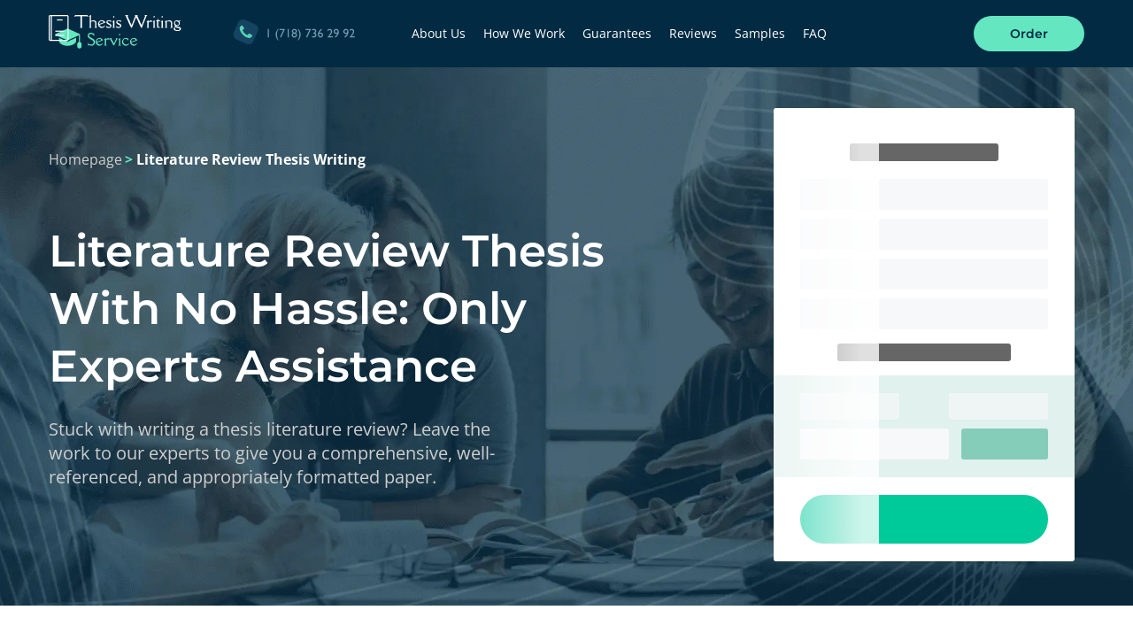

--- FILE ---
content_type: text/html; charset=UTF-8
request_url: https://www.thesiswritingservice.com/literature-review-in-thesis-writing/
body_size: 23044
content:

<!DOCTYPE html>
<html lang="en">

<head>
    <meta charset="utf-8" />
    <meta name="viewport" content="width=device-width, initial-scale=1.0, maximum-scale=1.0, user-scalable=0" />
    <meta name="theme-color" content="#022B43">
    <title>Writing a Thesis Literature Review | Top Quality | High Originality</title>
    <link rel="icon" href="/favicon.ico" type="image/x-icon" />

    
    <style>.text--center{text-align:center}.text--uppercase{text-transform:uppercase}.text--capitalize{text-transform:capitalize}.button--order{position:relative;z-index:1;outline:0;display:-ms-flexbox;display:flex;-ms-flex-pack:center;justify-content:center;-ms-flex-align:center;align-items:center;width:130px;padding:15px 20px;font-family:Montserrat,sans-serif;font-weight:600;font-size:14px;line-height:10px;background:#64e7c1;color:#022b43;border-radius:30px}.button--order::before{content:'';position:absolute;top:0;left:0;width:100%;height:100%;z-index:-1;background:#64e7c1;color:#022b43;opacity:0;border-radius:30px}body,html{height:100%;padding:0;margin:0}body{min-height:100vh;display:-ms-flexbox;display:flex;-ms-flex-direction:column;flex-direction:column;font-family:'Open Sans',sans-serif;font-weight:400;font-size:12px;line-height:18px;color:rgba(17,16,40,.8);overflow-x:hidden}*{box-sizing:border-box}*,:active,:focus,:hover{outline:0}::-webkit-scrollbar-track{background:#022b43!important}::-webkit-scrollbar-thumb{background:#64e7c1!important}.main{-ms-flex:1 0 auto;flex:1 0 auto;padding-top:72px}@media (max-width:1023px){.main{padding-top:0}}@media (max-width:374px){.main{overflow-x:hidden}}#bg-image.lazy{background-color:#022b43}img{max-width:100%;height:auto}h1{font-family:Montserrat,sans-serif;font-weight:700;font-size:46px;line-height:60px;color:#fff;margin:0 0 20px}@media (max-width:767px){h1{font-size:26px;line-height:35px;margin:0 0 15px}}@media (min-width:768px) and (max-width:1023px){h1{font-size:35px;line-height:45px}}h1{font-family:Montserrat,sans-serif;font-weight:600;font-size:50px;line-height:65px;color:#fff;margin:0 0 25px}@media (max-width:1023px){h1{text-align:center}}@media (max-width:767px){h1{font-size:35px;line-height:40px;margin:0 -15px 25px}}@media (min-width:768px) and (max-width:1023px){h1{font-size:42px;line-height:50px}}div.main__title{font-family:Montserrat,sans-serif;font-weight:600;font-size:40px;line-height:49px;color:#111028}@media (max-width:767px){div.main__title{font-size:35px;line-height:43px}}div.second__title{font-family:Montserrat,sans-serif;font-weight:600;font-size:40px;line-height:48px;color:#fff}@media (max-width:1169px){div.second__title{font-size:33px;line-height:35px}}@media (max-width:767px){div.second__title{font-size:35px;line-height:42px}}.section-subtitle{font-family:'Open Sans',sans-serif;font-weight:400;font-size:20px;line-height:27px;color:#cecece}@media (max-width:1023px){.section-subtitle{font-size:18px;line-height:24px}}@media (max-width:767px){.section-subtitle{font-size:16px;line-height:22px}}p{margin:0 0 20px}ul{margin:0 0 20px}a{text-decoration:none}a{color:#5481f8}.text--center{text-align:center;margin:0 auto}.container{max-width:1170px;width:100%;margin:0 auto}@media (max-width:1169px){.container{padding:0 20px}}@keyframes loading{to{left:100%;transform:translateX(0)}}.calculator-preloader{max-width:340px;width:100%;margin:0 auto;background:#fff;border-radius:3px;padding:30px 30px 20px;position:relative;z-index:10;overflow:hidden}@media (max-width:374px){.calculator-preloader{max-width:300px}}.calculator-preloader:after{content:'';position:absolute;top:0;bottom:0;left:0;-ms-transform:translateX(-100%);transform:translateX(-100%);width:200px;animation:loading 2s infinite;background:linear-gradient(to right,rgba(255,255,255,0) 0,rgba(255,255,255,.18) 10%,rgba(255,255,255,.8) 45%,rgba(255,255,255,.8) 55%,rgba(255,255,255,.18) 90%,rgba(255,255,255,0) 100%);background-size:200% 100%;z-index:1000}.calculator-preloader__field{margin:10px 0}.calculator-preloader__input{background:#f7f8fa;height:35px;border-radius:3px}.calculator-preloader__label,.calculator-preloader__price,.calculator-preloader__title{background:#f7f8fa;border-radius:3px;opacity:.6;height:20px}.calculator-preloader__title{width:60%;margin:0 auto 20px;background:#000}.calculator-preloader__standart{min-height:20px;width:70%;margin:16px auto;border-radius:3px;background:#000;opacity:.6}.calculator-preloader__special{margin:0 -30px;padding:10px 30px;background:#e1f1ed}.calculator-preloader__row{display:-ms-flexbox;display:flex;-ms-flex-pack:justify;justify-content:space-between;margin:10px 0}.calculator-preloader__row .calculator-preloader__label,.calculator-preloader__row .calculator-preloader__price{width:40%;height:30px}.calculator-preloader__row .calculator-preloader__input{width:60%;background:#f7f8fa;height:35px;border-radius:3px}.calculator-preloader__row .calculator-preloader__button{width:35%;background:#85cdb8;height:35px;border-radius:3px;margin:0}.calculator-preloader__button{width:100%;height:55px;margin:20px auto 0;border-radius:100px;background:#01ca9a}*{box-sizing:border-box}*,:active,:focus,:hover{outline:0}.login-preloader{position:relative;outline:0;font-family:Montserrat,sans-serif;font-weight:600;font-size:14px;line-height:21px;display:-ms-flexbox;display:flex;-ms-flex-pack:center;justify-content:center;-ms-flex-align:center;align-items:center;max-width:70px;width:100%;padding:12.5px 10px;white-space:nowrap;color:#022b43}.collector .collector__input .help-block{display:none;gap:5px;margin-top:5px;font-family:Poppins,sans-serif;font-weight:400;font-size:10px;line-height:12px;color:#fff}.collector .collector__input .help-block::before{content:'';display:block;width:10px;height:10px;background-size:contain;background-repeat:no-repeat;background-position:center center}.header__navigation{display:-ms-flexbox;display:flex;list-style:none;-ms-flex-pack:justify;justify-content:space-between;-ms-flex-align:center;align-items:center;padding:0;margin:0}.navigation__link a{display:inline-block;font-family:'Open Sans',sans-serif;font-weight:400;font-size:14px;line-height:18px;color:#fff;margin-right:20px}@media (min-width:1024px) and (max-width:1169px){.navigation__link a{margin-right:10px}}@media (min-width:1024px){.navigation__link a{position:relative}.navigation__link a::after{content:'';display:block;width:50%;height:1px;position:absolute;bottom:0;left:calc(50% - 25%);background:#51c4a9;-ms-transform:scaleX(0);transform:scaleX(0);-ms-transform-origin:left;transform-origin:left}}@media (max-width:1169px){.header__navigation{display:block;text-align:center;-ms-transform:scaleY(0);transform:scaleY(0);-ms-transform-origin:top;transform-origin:top;overflow:scroll}.navigation{position:absolute;top:72px;right:0;left:0;bottom:0;z-index:99;padding:60px 50px;width:100%;height:calc(100vh - 72px);background:#022b43}.navigation__link a{font-size:22px;line-height:55px;margin-right:0;color:#fff}}.header{position:fixed;top:0;left:0;right:0;width:100%;z-index:999;background:#022b43;padding:15px 0}@media (max-width:374px){.header .container{padding:0 5px}}.header__wrap{display:-ms-flexbox;display:flex;-ms-flex-pack:justify;justify-content:space-between;-ms-flex-align:center;align-items:center}.header__logo{display:block}@media (max-width:1023px){.header .logo__desktop{display:none}}@media (min-width:1024px){.header .logo__mobile{display:none}}.header__phone{display:block}@media (max-width:1169px){.header__phone{display:none}}.header__phone--mobile{display:none}@media (max-width:1169px){.header__phone--mobile{display:block;margin-top:70px}}.header__buttons{display:-ms-flexbox;display:flex;-ms-flex-pack:justify;justify-content:space-between;-ms-flex-align:center;align-items:center}@media (max-width:1169px){.header__buttons{-ms-flex-direction:row-reverse;flex-direction:row-reverse}}.header__order{margin-left:20px}@media (max-width:1169px){.header__order{margin-right:15px}}@media (max-width:374px){.header__order{margin-right:10px;margin-left:10px}}.header__hamburger{display:none;-ms-flex-pack:center;justify-content:center;-ms-flex-align:center;align-items:center;-ms-flex-direction:column;flex-direction:column;width:29px;height:29px;position:relative;border-radius:50%;border:2px solid transparent}@media (max-width:1169px){.header__hamburger{display:-ms-flexbox;display:flex}}.header__hamburger .hamburger-line1,.header__hamburger .hamburger-line2,.header__hamburger .hamburger-line3,.header__hamburger .hamburger-line4{position:absolute;left:0;display:block;width:100%;height:2px;background:#fff}.header__hamburger .hamburger-line1{top:1px}.header__hamburger .hamburger-line2{top:calc(50% - 5px)}.header__hamburger .hamburger-line3{top:calc(50% + 2px)}.header__hamburger .hamburger-line4{bottom:1px}@media (min-width:1024px) and (max-width:1169px){.footer__right{width:100%;grid-area:b}}@media (min-width:1024px) and (max-width:1169px){.footer__center{grid-area:c;-ms-flex-direction:row;flex-direction:row;-ms-flex-wrap:wrap;flex-wrap:wrap;width:100%}}@media (min-width:1024px) and (max-width:1169px){.footer__left{grid-area:d;margin-top:50px;width:100%}}@media (min-width:1024px) and (max-width:1169px){.footer__menu--post{grid-area:a}}@media (min-width:1024px) and (max-width:1169px){.footer__secure{-ms-flex-item-align:start;-ms-grid-row-align:start;align-self:start}}@media (max-width:1023px){.footer__secure{-ms-flex-wrap:wrap;flex-wrap:wrap;width:100%}}@media (max-width:767px){.footer__secure{-ms-flex-pack:center;justify-content:center}}.footer__secure{display:-ms-flexbox;display:flex;-ms-flex-direction:row;flex-direction:row;-ms-flex-align:center;align-items:center;width:100%;padding:0;background:0 0}@media (min-width:1024px) and (max-width:1169px){.footer__secure{width:250px}}@media (max-width:767px){.footer__secure{width:100%}}@media (min-width:768px) and (max-width:1023px){.footer__secure{width:100%}}@media (min-width:768px) and (max-width:1023px){.footer__secure{margin:0}}@media (max-width:1023px){.footer .footer__secure.secure--mobile{display:none}}@media (min-width:1170px){.footer .footer__secure.secure--mobile{display:none}}.footer .secure__item{display:-ms-inline-flexbox;display:inline-flex;-ms-flex-pack:center;justify-content:center;-ms-flex-align:center;align-items:center;height:32px;border-radius:3px;background:#12425e}.footer .secure__item:not(:last-child){margin:0 11px 0 0}.footer .secure__item{width:80px}.footer .footer__secure{display:-ms-flexbox;display:flex;-ms-flex-align:center;align-items:center;margin-top:30px}@media (min-width:1024px) and (max-width:1169px){.footer .footer__secure{-ms-flex-wrap:wrap;flex-wrap:wrap;margin-top:70px}}@media (max-width:1023px){.footer .footer__secure{margin-top:0}}@media (max-width:767px){.footer .footer__secure{margin-bottom:32px}}@media (min-width:768px) and (max-width:1023px){.footer .footer__secure{margin-bottom:10px}}.footer .secure__item{padding:10px}@media (max-width:767px){.footer .secure__item{padding:10px}}.footer .secure__title{font-family:Montserrat,sans-serif;font-weight:700;width:fit-content;font-size:16px;line-height:23px;margin:0 10px 0 0;color:#fff}@media (max-width:1169px){.footer .secure__title{width:100%;margin:0 0 10px 0;text-align:left}}@media (max-width:767px){.footer .secure__title{text-align:center}}.top-screen__breadcrumbs{width:100%;margin-bottom:60px;text-align:left}@media (max-width:1023px){.top-screen__breadcrumbs{text-align:center;margin-bottom:40px}}.top-screen__breadcrumbs span{font-family:'Open Sans',sans-serif;font-weight:700;font-size:16px;line-height:22px;color:#64e7c1}.top-screen__breadcrumbs a{font-family:'Open Sans',sans-serif;font-weight:400;font-size:16px;line-height:22px;color:#cecece}.top-screen__breadcrumbs span:last-child{font-family:'Open Sans',sans-serif;font-weight:700;font-size:16px;line-height:22px;color:#fff}.text--center{text-align:center}.text--uppercase{text-transform:uppercase}.text--capitalize{text-transform:capitalize}.button--order{position:relative;z-index:1;outline:0;display:-ms-flexbox;display:flex;-ms-flex-pack:center;justify-content:center;-ms-flex-align:center;align-items:center;width:130px;padding:15px 20px;font-family:Montserrat,sans-serif;font-weight:600;font-size:14px;line-height:10px;background:#64e7c1;color:#022b43;border-radius:30px}.button--order::before{content:'';position:absolute;top:0;left:0;width:100%;height:100%;z-index:-1;background:#64e7c1;color:#022b43;opacity:0;border-radius:30px}body,html{height:100%;padding:0;margin:0}body{min-height:100vh;display:-ms-flexbox;display:flex;-ms-flex-direction:column;flex-direction:column;font-family:'Open Sans',sans-serif;font-weight:400;font-size:12px;line-height:18px;color:rgba(17,16,40,.8);overflow-x:hidden}*{box-sizing:border-box}*,:active,:focus,:hover{outline:0}::-webkit-scrollbar-track{background:#022b43!important}::-webkit-scrollbar-thumb{background:#64e7c1!important}.main{-ms-flex:1 0 auto;flex:1 0 auto;padding-top:72px}@media (max-width:1023px){.main{padding-top:0}}@media (max-width:374px){.main{overflow-x:hidden}}#bg-image.lazy{background-color:#022b43}img{max-width:100%;height:auto}h1{font-family:Montserrat,sans-serif;font-weight:700;font-size:46px;line-height:60px;color:#fff;margin:0 0 20px}@media (max-width:767px){h1{font-size:26px;line-height:35px;margin:0 0 15px}}@media (min-width:768px) and (max-width:1023px){h1{font-size:35px;line-height:45px}}h1{font-family:Montserrat,sans-serif;font-weight:600;font-size:50px;line-height:65px;color:#fff;margin:0 0 25px}@media (max-width:1023px){h1{text-align:center}}@media (max-width:767px){h1{font-size:35px;line-height:40px;margin:0 -15px 25px}}@media (min-width:768px) and (max-width:1023px){h1{font-size:42px;line-height:50px}}div.main__title{font-family:Montserrat,sans-serif;font-weight:600;font-size:40px;line-height:49px;color:#111028}@media (max-width:767px){div.main__title{font-size:35px;line-height:43px}}div.second__title{font-family:Montserrat,sans-serif;font-weight:600;font-size:40px;line-height:48px;color:#fff}@media (max-width:1169px){div.second__title{font-size:33px;line-height:35px}}@media (max-width:767px){div.second__title{font-size:35px;line-height:42px}}.section-subtitle{font-family:'Open Sans',sans-serif;font-weight:400;font-size:20px;line-height:27px;color:#cecece}@media (max-width:1023px){.section-subtitle{font-size:18px;line-height:24px}}@media (max-width:767px){.section-subtitle{font-size:16px;line-height:22px}}p{margin:0 0 20px}ul{margin:0 0 20px}a{text-decoration:none}a{color:#5481f8}.text--center{text-align:center;margin:0 auto}@keyframes loading{to{left:100%;transform:translateX(0)}}.container{max-width:1170px;width:100%;margin:0 auto}@media (max-width:1169px){.container{padding:0 20px}}.collector .collector__input .help-block{display:none;gap:5px;margin-top:5px;font-family:Poppins,sans-serif;font-weight:400;font-size:10px;line-height:12px;color:#fff}.collector .collector__input .help-block::before{content:'';display:block;width:10px;height:10px;background-size:contain;background-repeat:no-repeat;background-position:center center}.top-screen{padding:50px 0}.top-screen#bg-image{background-repeat:no-repeat;background-size:cover;background-position:center center}@media (max-width:767px){.top-screen#bg-image{background-position:70% 0;background-size:auto}}.top-screen__wrap{display:-ms-flexbox;display:flex;-ms-flex-pack:justify;justify-content:space-between;-ms-flex-align:center;align-items:center}@media (max-width:1023px){.top-screen__wrap{-ms-flex-pack:center;justify-content:center;-ms-flex-wrap:wrap;flex-wrap:wrap}}.top-screen--left{width:68%}@media (min-width:1024px) and (max-width:1169px){.top-screen--left{width:62%}}@media (max-width:1023px){.top-screen--left{max-width:700px;width:100%;margin:0}}.top-screen--right{width:31%}@media (min-width:1024px) and (max-width:1169px){.top-screen--right{width:38%}}@media (max-width:1023px){.top-screen--right{width:100%}}.top-screen__title.page__title{max-width:725px;width:100%}@media (max-width:1023px){.top-screen__title.page__title{margin:0 auto 15px}}.top-screen__description{max-width:525px;margin:0 0 35px}@media (max-width:1023px){.top-screen__description{text-align:center;margin:0 auto 30px}}.benefits{padding:100px 0}.benefits__list{display:-ms-flexbox;display:flex;-ms-flex-pack:justify;justify-content:space-between;margin:50px 0}@media (max-width:1023px){.benefits__list{-ms-flex-wrap:wrap;flex-wrap:wrap}}@media (max-width:767px){.benefits__list{-ms-flex-pack:center;justify-content:center}}.benefits .list__item{max-width:23%;width:100%}@media (min-width:768px) and (max-width:1023px){.benefits .list__item{max-width:45%;margin-bottom:30px}.benefits .list__item:nth-child(3),.benefits .list__item:nth-child(4){margin-bottom:0}}@media (max-width:767px){.benefits .list__item{max-width:250px;margin-bottom:30px}.benefits .list__item:last-child{margin-bottom:0}}.benefits .item__icon{max-width:80px;min-height:80px}.benefits .item__title{font-family:Montserrat,sans-serif;font-weight:600;font-size:25px;line-height:30px;color:#022b43;margin:15px 0}@media (max-width:1169px){.benefits .item__title{font-size:22px;line-height:22px}}.benefits .item__description{font-size:14px;line-height:21px;margin:0}.benefits__university{display:-ms-flexbox;display:flex;-ms-flex-pack:justify;justify-content:space-between;-ms-flex-align:center;align-items:center}@media (max-width:1023px){.benefits__university{-ms-flex-pack:center;justify-content:center;-ms-flex-wrap:wrap;flex-wrap:wrap}}.benefits .university__title{max-width:220px;font-family:Montserrat,sans-serif;font-weight:400;font-size:16px;line-height:20px;color:#22455a}@media (max-width:1023px){.benefits .university__title{margin:0 auto 20px}}.benefits .university__title span{font-family:Montserrat,sans-serif;font-weight:600}.benefits .university__list{display:-ms-flexbox;display:flex;-ms-flex-pack:justify;justify-content:space-between;-ms-flex-align:center;align-items:center;width:calc(100% - 250px)}@media (max-width:1023px){.benefits .university__list{width:100%}}@media (max-width:767px){.benefits .university__list{-ms-flex-pack:center;justify-content:center;-ms-flex-wrap:wrap;flex-wrap:wrap}}.benefits .university__icon{min-height:30px}@media (max-width:767px){.benefits .university__icon{max-width:100px;width:100%;min-height:20px;margin:10px}.benefits .university__icon:first-child{margin:10px 10px 10px 0}.benefits .university__icon:nth-child(4),.benefits .university__icon:nth-child(5){margin:10px 10px 0 0}}@media (max-width:424px){.benefits .university__icon{max-width:75px;min-height:15px}}.writers{padding:55px 0;background-repeat:no-repeat;background-size:cover;background-position:center center}@media (max-width:1023px){.writers{background-color:#022b43}}.writers__wrapper{display:-ms-flexbox;display:flex;-ms-flex-pack:justify;justify-content:space-between}@media (max-width:1023px){.writers__wrapper{-ms-flex-wrap:wrap;flex-wrap:wrap}}.writers--left{width:41%;display:-ms-flexbox;display:flex;-ms-flex-pack:end;justify-content:flex-end}@media (max-width:1919px){.writers--left{width:35%}}@media (min-width:1024px) and (max-width:1169px){.writers--left{width:45%}}@media (max-width:1023px){.writers--left{max-width:425px;width:90%;-ms-flex-pack:center;justify-content:center;margin:0 auto 40px}}.writers--right{width:55%}@media (max-width:1919px){.writers--right{width:65%}}@media (min-width:1024px) and (max-width:1169px){.writers--right{width:60%}}@media (max-width:1023px){.writers--right{width:100%}}.writers .skill__list{margin:20px 0 50px}@media (max-width:767px){.writers .skill__title{text-align:center}}.writers .skill__item{position:relative;padding-left:40px;font-size:16px;line-height:22px;color:#fff}@media (max-width:767px){.writers .skill__item{padding-left:30px}}.writers .skill__item::before{content:'';display:block;width:20px;height:20px;position:absolute;top:0;left:0;background-size:cover;background-repeat:no-repeat}.writers .skill__item::after{content:'';display:block;width:70%;height:1px;position:absolute;left:40px;bottom:-5px;background:#0e3b56}@media (max-width:767px){.writers .skill__item::after{left:30px}}.writers .skill .item__title{font-family:Montserrat,sans-serif;font-weight:600;color:#ea676d}.writers .skill .item__description{max-width:275px}.writers .slider{max-width:1050px}@media (max-width:1169px){.writers .slider{max-width:500px;margin:0 auto}}@media (max-width:1023px){.writers .slider{max-width:475px;margin:0 auto}}.writers .slider .item__img{max-width:105px;min-height:105px;margin:0 0 0 -20px}@media (max-width:767px){.writers .slider .item__img{margin:0 auto}}.writers .slider .item__orders{position:relative}.writers .slider .item__orders .orders__wrap{position:relative;z-index:1;display:block;padding:5px;font-family:'Open Sans',sans-serif;font-weight:400;font-size:14px;line-height:14px;color:#022b43;background:#f0f6fa;border-radius:2px}.writers .slider .item__orders .orders__wrap span{font-family:'Open Sans',sans-serif;font-weight:700}.writers .slider .item__orders::before{content:'';display:block;width:100%;height:100%;position:absolute;top:-5px;left:-5px;z-index:0;border:1px dashed #dbe8f0}@media (max-width:767px){.writers .slider .item__orders{margin-bottom:10px}}.writers .slider .item__level{margin:10px 0 5px;width:100%;font-family:'Open Sans',sans-serif;font-weight:400;font-size:14px;line-height:19px;color:#022b43;opacity:.7}@media (max-width:767px){.writers .slider .item__level{text-align:center}}@media (max-width:767px){.writers .slider .order-1{-ms-flex-order:1;order:1}.writers .slider .order-2{-ms-flex-order:2;order:2}.writers .slider .order-6{-ms-flex-order:6;order:6}}</style><noscript><link rel='stylesheet' href='https://www.thesiswritingservice.com/wp-content/themes/Thesis/css/style.min.css?ver=1.0.3'/></noscript><noscript><link rel='stylesheet' href='https://www.thesiswritingservice.com/wp-content/themes/Thesis/css/page-service.min.css?ver=1.0.1'/></noscript><meta name='robots' content='max-image-preview:large' />

<!-- All in One SEO Pack 3.2.3 by Michael Torbert of Semper Fi Web Design[236,338] -->
<meta name="description"  content="Need a master thesis literature review but have no time for it? Our service is what you need. 100% uniqueness, error-free content, quick delivery &amp; full privacy!" />

<!-- All in One SEO Pack -->
<link rel='dns-prefetch' href='//code.jquery.com' />
<link rel='dns-prefetch' href='//cdnjs.cloudflare.com' />
<link rel='dns-prefetch' href='//www.thesiswritingservice.com' />
<style id='global-styles-inline-css' type='text/css'>
body{--wp--preset--color--black: #000000;--wp--preset--color--cyan-bluish-gray: #abb8c3;--wp--preset--color--white: #ffffff;--wp--preset--color--pale-pink: #f78da7;--wp--preset--color--vivid-red: #cf2e2e;--wp--preset--color--luminous-vivid-orange: #ff6900;--wp--preset--color--luminous-vivid-amber: #fcb900;--wp--preset--color--light-green-cyan: #7bdcb5;--wp--preset--color--vivid-green-cyan: #00d084;--wp--preset--color--pale-cyan-blue: #8ed1fc;--wp--preset--color--vivid-cyan-blue: #0693e3;--wp--preset--color--vivid-purple: #9b51e0;--wp--preset--gradient--vivid-cyan-blue-to-vivid-purple: linear-gradient(135deg,rgba(6,147,227,1) 0%,rgb(155,81,224) 100%);--wp--preset--gradient--light-green-cyan-to-vivid-green-cyan: linear-gradient(135deg,rgb(122,220,180) 0%,rgb(0,208,130) 100%);--wp--preset--gradient--luminous-vivid-amber-to-luminous-vivid-orange: linear-gradient(135deg,rgba(252,185,0,1) 0%,rgba(255,105,0,1) 100%);--wp--preset--gradient--luminous-vivid-orange-to-vivid-red: linear-gradient(135deg,rgba(255,105,0,1) 0%,rgb(207,46,46) 100%);--wp--preset--gradient--very-light-gray-to-cyan-bluish-gray: linear-gradient(135deg,rgb(238,238,238) 0%,rgb(169,184,195) 100%);--wp--preset--gradient--cool-to-warm-spectrum: linear-gradient(135deg,rgb(74,234,220) 0%,rgb(151,120,209) 20%,rgb(207,42,186) 40%,rgb(238,44,130) 60%,rgb(251,105,98) 80%,rgb(254,248,76) 100%);--wp--preset--gradient--blush-light-purple: linear-gradient(135deg,rgb(255,206,236) 0%,rgb(152,150,240) 100%);--wp--preset--gradient--blush-bordeaux: linear-gradient(135deg,rgb(254,205,165) 0%,rgb(254,45,45) 50%,rgb(107,0,62) 100%);--wp--preset--gradient--luminous-dusk: linear-gradient(135deg,rgb(255,203,112) 0%,rgb(199,81,192) 50%,rgb(65,88,208) 100%);--wp--preset--gradient--pale-ocean: linear-gradient(135deg,rgb(255,245,203) 0%,rgb(182,227,212) 50%,rgb(51,167,181) 100%);--wp--preset--gradient--electric-grass: linear-gradient(135deg,rgb(202,248,128) 0%,rgb(113,206,126) 100%);--wp--preset--gradient--midnight: linear-gradient(135deg,rgb(2,3,129) 0%,rgb(40,116,252) 100%);--wp--preset--duotone--dark-grayscale: url('#wp-duotone-dark-grayscale');--wp--preset--duotone--grayscale: url('#wp-duotone-grayscale');--wp--preset--duotone--purple-yellow: url('#wp-duotone-purple-yellow');--wp--preset--duotone--blue-red: url('#wp-duotone-blue-red');--wp--preset--duotone--midnight: url('#wp-duotone-midnight');--wp--preset--duotone--magenta-yellow: url('#wp-duotone-magenta-yellow');--wp--preset--duotone--purple-green: url('#wp-duotone-purple-green');--wp--preset--duotone--blue-orange: url('#wp-duotone-blue-orange');--wp--preset--font-size--small: 13px;--wp--preset--font-size--medium: 20px;--wp--preset--font-size--large: 36px;--wp--preset--font-size--x-large: 42px;--wp--preset--spacing--20: 0.44rem;--wp--preset--spacing--30: 0.67rem;--wp--preset--spacing--40: 1rem;--wp--preset--spacing--50: 1.5rem;--wp--preset--spacing--60: 2.25rem;--wp--preset--spacing--70: 3.38rem;--wp--preset--spacing--80: 5.06rem;}:where(.is-layout-flex){gap: 0.5em;}body .is-layout-flow > .alignleft{float: left;margin-inline-start: 0;margin-inline-end: 2em;}body .is-layout-flow > .alignright{float: right;margin-inline-start: 2em;margin-inline-end: 0;}body .is-layout-flow > .aligncenter{margin-left: auto !important;margin-right: auto !important;}body .is-layout-constrained > .alignleft{float: left;margin-inline-start: 0;margin-inline-end: 2em;}body .is-layout-constrained > .alignright{float: right;margin-inline-start: 2em;margin-inline-end: 0;}body .is-layout-constrained > .aligncenter{margin-left: auto !important;margin-right: auto !important;}body .is-layout-constrained > :where(:not(.alignleft):not(.alignright):not(.alignfull)){max-width: var(--wp--style--global--content-size);margin-left: auto !important;margin-right: auto !important;}body .is-layout-constrained > .alignwide{max-width: var(--wp--style--global--wide-size);}body .is-layout-flex{display: flex;}body .is-layout-flex{flex-wrap: wrap;align-items: center;}body .is-layout-flex > *{margin: 0;}:where(.wp-block-columns.is-layout-flex){gap: 2em;}.has-black-color{color: var(--wp--preset--color--black) !important;}.has-cyan-bluish-gray-color{color: var(--wp--preset--color--cyan-bluish-gray) !important;}.has-white-color{color: var(--wp--preset--color--white) !important;}.has-pale-pink-color{color: var(--wp--preset--color--pale-pink) !important;}.has-vivid-red-color{color: var(--wp--preset--color--vivid-red) !important;}.has-luminous-vivid-orange-color{color: var(--wp--preset--color--luminous-vivid-orange) !important;}.has-luminous-vivid-amber-color{color: var(--wp--preset--color--luminous-vivid-amber) !important;}.has-light-green-cyan-color{color: var(--wp--preset--color--light-green-cyan) !important;}.has-vivid-green-cyan-color{color: var(--wp--preset--color--vivid-green-cyan) !important;}.has-pale-cyan-blue-color{color: var(--wp--preset--color--pale-cyan-blue) !important;}.has-vivid-cyan-blue-color{color: var(--wp--preset--color--vivid-cyan-blue) !important;}.has-vivid-purple-color{color: var(--wp--preset--color--vivid-purple) !important;}.has-black-background-color{background-color: var(--wp--preset--color--black) !important;}.has-cyan-bluish-gray-background-color{background-color: var(--wp--preset--color--cyan-bluish-gray) !important;}.has-white-background-color{background-color: var(--wp--preset--color--white) !important;}.has-pale-pink-background-color{background-color: var(--wp--preset--color--pale-pink) !important;}.has-vivid-red-background-color{background-color: var(--wp--preset--color--vivid-red) !important;}.has-luminous-vivid-orange-background-color{background-color: var(--wp--preset--color--luminous-vivid-orange) !important;}.has-luminous-vivid-amber-background-color{background-color: var(--wp--preset--color--luminous-vivid-amber) !important;}.has-light-green-cyan-background-color{background-color: var(--wp--preset--color--light-green-cyan) !important;}.has-vivid-green-cyan-background-color{background-color: var(--wp--preset--color--vivid-green-cyan) !important;}.has-pale-cyan-blue-background-color{background-color: var(--wp--preset--color--pale-cyan-blue) !important;}.has-vivid-cyan-blue-background-color{background-color: var(--wp--preset--color--vivid-cyan-blue) !important;}.has-vivid-purple-background-color{background-color: var(--wp--preset--color--vivid-purple) !important;}.has-black-border-color{border-color: var(--wp--preset--color--black) !important;}.has-cyan-bluish-gray-border-color{border-color: var(--wp--preset--color--cyan-bluish-gray) !important;}.has-white-border-color{border-color: var(--wp--preset--color--white) !important;}.has-pale-pink-border-color{border-color: var(--wp--preset--color--pale-pink) !important;}.has-vivid-red-border-color{border-color: var(--wp--preset--color--vivid-red) !important;}.has-luminous-vivid-orange-border-color{border-color: var(--wp--preset--color--luminous-vivid-orange) !important;}.has-luminous-vivid-amber-border-color{border-color: var(--wp--preset--color--luminous-vivid-amber) !important;}.has-light-green-cyan-border-color{border-color: var(--wp--preset--color--light-green-cyan) !important;}.has-vivid-green-cyan-border-color{border-color: var(--wp--preset--color--vivid-green-cyan) !important;}.has-pale-cyan-blue-border-color{border-color: var(--wp--preset--color--pale-cyan-blue) !important;}.has-vivid-cyan-blue-border-color{border-color: var(--wp--preset--color--vivid-cyan-blue) !important;}.has-vivid-purple-border-color{border-color: var(--wp--preset--color--vivid-purple) !important;}.has-vivid-cyan-blue-to-vivid-purple-gradient-background{background: var(--wp--preset--gradient--vivid-cyan-blue-to-vivid-purple) !important;}.has-light-green-cyan-to-vivid-green-cyan-gradient-background{background: var(--wp--preset--gradient--light-green-cyan-to-vivid-green-cyan) !important;}.has-luminous-vivid-amber-to-luminous-vivid-orange-gradient-background{background: var(--wp--preset--gradient--luminous-vivid-amber-to-luminous-vivid-orange) !important;}.has-luminous-vivid-orange-to-vivid-red-gradient-background{background: var(--wp--preset--gradient--luminous-vivid-orange-to-vivid-red) !important;}.has-very-light-gray-to-cyan-bluish-gray-gradient-background{background: var(--wp--preset--gradient--very-light-gray-to-cyan-bluish-gray) !important;}.has-cool-to-warm-spectrum-gradient-background{background: var(--wp--preset--gradient--cool-to-warm-spectrum) !important;}.has-blush-light-purple-gradient-background{background: var(--wp--preset--gradient--blush-light-purple) !important;}.has-blush-bordeaux-gradient-background{background: var(--wp--preset--gradient--blush-bordeaux) !important;}.has-luminous-dusk-gradient-background{background: var(--wp--preset--gradient--luminous-dusk) !important;}.has-pale-ocean-gradient-background{background: var(--wp--preset--gradient--pale-ocean) !important;}.has-electric-grass-gradient-background{background: var(--wp--preset--gradient--electric-grass) !important;}.has-midnight-gradient-background{background: var(--wp--preset--gradient--midnight) !important;}.has-small-font-size{font-size: var(--wp--preset--font-size--small) !important;}.has-medium-font-size{font-size: var(--wp--preset--font-size--medium) !important;}.has-large-font-size{font-size: var(--wp--preset--font-size--large) !important;}.has-x-large-font-size{font-size: var(--wp--preset--font-size--x-large) !important;}
.wp-block-navigation a:where(:not(.wp-element-button)){color: inherit;}
:where(.wp-block-columns.is-layout-flex){gap: 2em;}
.wp-block-pullquote{font-size: 1.5em;line-height: 1.6;}
</style>
<link rel="canonical" href="https://www.thesiswritingservice.com/literature-review-in-thesis-writing/" />

<!-- Google Analytics Code -->
<script src="https://www.googletagmanager.com/gtag/js?id=G-471Z77B8C4" async=""></script><script>    (function() {
        var db = indexedDB.open("test");
        db.onerror = function(){window.isIncognito = true};
        db.onsuccess =function(){window.isIncognito = false};
    })();</script><script>    window.dataLayer = window.dataLayer || [];
    function gtag(){dataLayer.push(arguments);}
    gtag('js', new Date());gtag('config', 'G-471Z77B8C4', {'custom_map':{'dimension5': 'clientId'}});gtag('config', 'G-471Z77B8C4');</script>
<!-- End Google Analytics Code -->

<!-- Google Tag Manager -->
<script>(function(w,d,s,l,i){w[l]=w[l]||[];w[l].push(
            {'gtm.start': new Date().getTime(),event:'gtm.js'}
            );var f=d.getElementsByTagName(s)[0],
            j=d.createElement(s),dl=l!='dataLayer'?'&l='+l:'';j.async=true;j.src='//www.googletagmanager.com/gtm.js?id='+i+dl;f.parentNode.insertBefore(j,f);
            })(window,document,'script','dataLayer','GTM-5XZBFLB');</script>
<!-- End Google Tag Manager -->
<script src="/crm-widgets/index.js?2026012814" defer></script><script type="text/javascript">
(function(c,l,a,r,i,t,y){
c[a]=c[a]||function()

{(c[a].q=c[a].q||[]).push(arguments)};
t=l.createElement(r);t.async=1;t.src="https://www.clarity.ms/tag/"+i;
y=l.getElementsByTagName(r)[0];y.parentNode.insertBefore(t,y);
})(window, document, "clarity", "script", "7dxvtgbvap");
</script>
		<style type="text/css" id="wp-custom-css">
			.accordion-form__payments-title{
	font-size: 14px!important;
}		</style>
		</head>


<body>

    <header class="header header-new">

        <div class="container">

            <div class="header__wrap">

                <a href="/" class="header__logo" aria-label="Header logo">

                    <div class="logo__desktop">
                        <img src="https://www.thesiswritingservice.com/wp-content/themes/Thesis/images/loader.gif" data-src="https://www.thesiswritingservice.com/wp-content/themes/Thesis/images/icons/logo.webp" class="lazy">
                    </div>

                    <div class="logo__mobile">
                        <img src="https://www.thesiswritingservice.com/wp-content/themes/Thesis/images/loader.gif" data-src="https://www.thesiswritingservice.com/wp-content/themes/Thesis/images/icons/logo-mobile.webp" class="lazy">
                    </div>

                </a>

                <div class="header__phone">
                    <svg width="147" height="32" viewBox="0 0 147 32" fill="none" xmlns="http://www.w3.org/2000/svg">
<rect x="0.691406" y="22.1416" width="24.2372" height="24.2372" rx="6" transform="rotate(-66 0.691406 22.1416)" fill="#144461"/>
<path opacity="0.87" d="M23.8963 19.9828C23.8963 19.9125 23.8963 19.8422 23.8662 19.7719C23.7959 19.561 23.3037 19.34 23.1028 19.2395C22.5303 18.9181 21.9477 18.6067 21.3852 18.2753C21.124 18.1145 20.8026 17.8132 20.4912 17.8132C19.8785 17.8132 18.9845 19.6313 18.4421 19.6313C18.1709 19.6313 17.8193 19.3802 17.5783 19.2395C15.7501 18.225 14.4845 16.9594 13.47 15.1313C13.3294 14.8902 13.0783 14.5386 13.0783 14.2674C13.0783 13.725 14.8963 12.8311 14.8963 12.2183C14.8963 11.9069 14.595 11.5855 14.4343 11.3244C14.1028 10.7619 13.7914 10.1793 13.47 9.60672C13.3696 9.40583 13.1486 8.91364 12.9376 8.84333C12.8673 8.8132 12.797 8.8132 12.7267 8.8132C12.3651 8.8132 11.662 8.97391 11.3305 9.12458C10.8383 9.33552 10.5169 9.89802 10.2658 10.35C9.94434 10.9427 9.75349 11.5453 9.75349 12.2183C9.75349 13.1525 10.1352 13.9962 10.4466 14.85C10.6676 15.4628 10.9388 16.0554 11.2803 16.6078C12.335 18.3154 14.3941 20.3746 16.1017 21.4293C16.6542 21.7708 17.2468 22.042 17.8595 22.263C18.7133 22.5744 19.5571 22.9561 20.4912 22.9561C21.1642 22.9561 21.7669 22.7652 22.3595 22.4438C22.8115 22.1927 23.374 21.8712 23.585 21.379C23.7356 21.0476 23.8963 20.3444 23.8963 19.9828Z" fill="#64E7C1"/>
<path d="M41.4664 12.7588H42.8336V22.3086H41.4664V12.7588ZM53.1149 12.6357H53.8873C53.3177 13.4834 52.9029 14.208 52.6432 14.8096C52.388 15.4111 52.1943 16.1016 52.0621 16.8809C51.9345 17.6556 51.8707 18.4053 51.8707 19.1299C51.8707 21.6182 52.5429 23.7464 53.8873 25.5146H53.1149L52.9098 25.2617C52.3948 24.6419 52.012 24.1338 51.7613 23.7373C51.5152 23.3408 51.2691 22.8258 51.0231 22.1924C50.6266 21.1807 50.4283 20.1462 50.4283 19.0889C50.4283 18.0133 50.6266 16.9766 51.0231 15.9785C51.4195 14.9759 52.1168 13.8617 53.1149 12.6357ZM54.7418 12.7588H60.9215L56.5943 22.418L55.3775 21.9053L58.8775 14.0645H54.7418V12.7588ZM63.8883 12.7588H65.2555V22.3086H63.8883V12.7588ZM68.7281 15.3223C68.7281 14.5749 69.0084 13.9414 69.569 13.4219C70.1295 12.8978 70.8154 12.6357 71.6266 12.6357C72.4241 12.6357 73.0963 12.8955 73.6432 13.415C74.1946 13.93 74.4703 14.5658 74.4703 15.3223C74.4703 16.1745 74.0738 16.8786 73.2809 17.4346C74.165 17.945 74.607 18.6969 74.607 19.6904C74.607 20.4788 74.3199 21.1305 73.7457 21.6455C73.1715 22.1605 72.4469 22.418 71.5719 22.418C70.706 22.418 69.9791 22.1559 69.3912 21.6318C68.8033 21.1032 68.5094 20.4515 68.5094 19.6768C68.5094 18.7061 68.9606 17.9587 69.8629 17.4346C69.4573 17.1064 69.1656 16.7806 68.9879 16.457C68.8147 16.1289 68.7281 15.7507 68.7281 15.3223ZM73.11 15.3633C73.11 14.9486 72.9664 14.6068 72.6793 14.3379C72.3968 14.069 72.0367 13.9346 71.5992 13.9346C71.1572 13.9346 70.7949 14.0667 70.5123 14.3311C70.2298 14.5954 70.0885 14.9349 70.0885 15.3496C70.0885 15.7461 70.2366 16.0856 70.5328 16.3682C70.8336 16.6507 71.1936 16.792 71.6129 16.792C72.0276 16.792 72.3808 16.653 72.6725 16.375C72.9641 16.0924 73.11 15.7552 73.11 15.3633ZM73.2262 19.7451V19.6084C73.2262 19.1709 73.069 18.8154 72.7545 18.542C72.4446 18.264 72.0413 18.125 71.5445 18.125C71.0569 18.125 70.6581 18.264 70.3483 18.542C70.0429 18.82 69.8902 19.18 69.8902 19.6221C69.8902 20.0641 70.0475 20.4242 70.3619 20.7021C70.6764 20.9801 71.0843 21.1191 71.5856 21.1191C72.0641 21.1191 72.456 20.9915 72.7613 20.7363C73.0712 20.4811 73.2262 20.1507 73.2262 19.7451ZM75.9947 25.5146H75.2291C75.8216 24.6214 76.2431 23.8626 76.4938 23.2383C76.7444 22.6185 76.9313 21.9372 77.0543 21.1943C77.1774 20.4469 77.2389 19.7314 77.2389 19.0479C77.2389 18.2549 77.166 17.487 77.0201 16.7441C76.8789 16.0013 76.6647 15.2972 76.3775 14.6318C76.095 13.9619 75.7122 13.2965 75.2291 12.6357H75.9947L76.2066 12.8887C76.7171 13.4948 77.0953 13.9961 77.3414 14.3926C77.5921 14.7891 77.8404 15.3063 78.0865 15.9443C78.483 16.9561 78.6813 17.9997 78.6813 19.0752C78.6813 20.1051 78.5012 21.0964 78.1412 22.0488C77.9635 22.5228 77.7379 22.9945 77.4645 23.4639C77.1956 23.9333 76.7057 24.6169 75.9947 25.5146ZM84.1637 12.7588H90.3434L86.0162 22.418L84.7994 21.9053L88.2994 14.0645H84.1637V12.7588ZM93.0025 16.751H93.0846C93.6816 16.751 94.135 16.6279 94.4449 16.3818C94.7594 16.1357 94.9166 15.778 94.9166 15.3086C94.9166 14.8848 94.7639 14.5407 94.4586 14.2764C94.1578 14.012 93.7613 13.8799 93.2691 13.8799C92.7724 13.8799 92.221 14.0348 91.6149 14.3447V13.0391C92.1708 12.7611 92.777 12.6221 93.4332 12.6221C94.3128 12.6221 95.0055 12.8522 95.5113 13.3125C96.0218 13.7728 96.277 14.4017 96.277 15.1992C96.277 15.6823 96.179 16.0902 95.983 16.4229C95.7871 16.751 95.4749 17.0335 95.0465 17.2705C95.4202 17.4163 95.6936 17.5964 95.8668 17.8105C96.04 18.0202 96.1744 18.2754 96.2701 18.5762C96.3658 18.877 96.4137 19.196 96.4137 19.5332C96.4137 20.3672 96.1357 21.0576 95.5797 21.6045C95.0237 22.1468 94.3219 22.418 93.4742 22.418C92.7496 22.418 92.0501 22.2425 91.3756 21.8916V20.4014C92.0956 20.8525 92.7952 21.0781 93.4742 21.0781C93.9345 21.0781 94.3037 20.9414 94.5816 20.668C94.8642 20.3945 95.0055 20.0322 95.0055 19.5811C95.0055 19.2028 94.8893 18.8724 94.6568 18.5898C94.5201 18.4303 94.3675 18.3141 94.1988 18.2412C94.0348 18.1637 93.677 18.0908 93.1256 18.0225L93.0025 18.0088V16.751ZM101.78 12.7314L101.917 12.6357L102.744 13.6816C102.015 14.151 101.408 14.6637 100.925 15.2197C100.447 15.7757 100.078 16.4297 99.818 17.1816C100.324 16.9219 100.827 16.792 101.329 16.792C102.081 16.792 102.714 17.0586 103.229 17.5918C103.744 18.125 104.002 18.779 104.002 19.5537C104.002 20.3512 103.721 21.028 103.161 21.584C102.6 22.14 101.919 22.418 101.117 22.418C100.219 22.418 99.4921 22.1035 98.9361 21.4746C98.3847 20.8411 98.109 20.014 98.109 18.9932C98.109 18.2275 98.2503 17.4665 98.5328 16.71C98.8199 15.9489 99.2301 15.238 99.7633 14.5771C100.301 13.9118 100.973 13.2965 101.78 12.7314ZM99.524 18.5967C99.4876 18.8109 99.4693 19.0501 99.4693 19.3145C99.4693 19.8522 99.6243 20.2943 99.9342 20.6406C100.249 20.987 100.65 21.1602 101.137 21.1602C101.575 21.1602 101.935 21.012 102.217 20.7158C102.505 20.4196 102.648 20.0459 102.648 19.5947C102.648 19.1344 102.495 18.763 102.19 18.4805C101.889 18.1934 101.491 18.0498 100.994 18.0498C100.739 18.0498 100.506 18.0885 100.296 18.166C100.091 18.2435 99.8339 18.387 99.524 18.5967ZM111.261 20.9893H114.898V22.3086H108.855V22.2129L109.429 21.5361C110.327 20.4242 111.04 19.4808 111.569 18.7061C112.102 17.9313 112.449 17.3457 112.608 16.9492C112.772 16.5527 112.854 16.1608 112.854 15.7734C112.854 15.2357 112.701 14.805 112.396 14.4814C112.091 14.1533 111.685 13.9893 111.179 13.9893C110.796 13.9893 110.418 14.1032 110.045 14.3311C109.675 14.5544 109.343 14.8711 109.046 15.2812V13.5449C109.789 12.9388 110.555 12.6357 111.343 12.6357C112.177 12.6357 112.863 12.9137 113.401 13.4697C113.943 14.0257 114.214 14.7321 114.214 15.5889C114.214 15.9717 114.146 16.3818 114.009 16.8193C113.877 17.2523 113.64 17.7536 113.298 18.3232C112.957 18.8883 112.376 19.6608 111.555 20.6406L111.261 20.9893ZM117.995 22.418L117.154 21.4268C117.86 20.9801 118.478 20.4401 119.006 19.8066C119.535 19.1686 119.888 18.5146 120.066 17.8447C119.633 18.1136 119.125 18.248 118.542 18.248C117.812 18.248 117.186 17.9769 116.662 17.4346C116.142 16.8923 115.882 16.2406 115.882 15.4795C115.882 14.6865 116.16 14.0143 116.716 13.4629C117.272 12.9115 117.951 12.6357 118.754 12.6357C119.656 12.6357 120.394 12.9616 120.968 13.6133C121.543 14.265 121.83 15.1012 121.83 16.1221C121.83 17.2796 121.47 18.4508 120.75 19.6357C120.03 20.8161 119.111 21.7435 117.995 22.418ZM120.333 16.4844C120.387 16.1198 120.415 15.8828 120.415 15.7734C120.415 15.222 120.26 14.7708 119.95 14.4199C119.644 14.069 119.25 13.8936 118.767 13.8936C118.325 13.8936 117.958 14.0439 117.667 14.3447C117.38 14.641 117.236 15.0146 117.236 15.4658C117.236 15.8805 117.393 16.2383 117.708 16.5391C118.022 16.8398 118.398 16.9902 118.836 16.9902C119.346 16.9902 119.845 16.8216 120.333 16.4844ZM128.891 22.418L128.05 21.4268C128.757 20.9801 129.374 20.4401 129.903 19.8066C130.432 19.1686 130.785 18.5146 130.963 17.8447C130.53 18.1136 130.021 18.248 129.438 18.248C128.709 18.248 128.082 17.9769 127.558 17.4346C127.039 16.8923 126.779 16.2406 126.779 15.4795C126.779 14.6865 127.057 14.0143 127.613 13.4629C128.169 12.9115 128.848 12.6357 129.65 12.6357C130.552 12.6357 131.291 12.9616 131.865 13.6133C132.439 14.265 132.726 15.1012 132.726 16.1221C132.726 17.2796 132.366 18.4508 131.646 19.6357C130.926 20.8161 130.008 21.7435 128.891 22.418ZM131.229 16.4844C131.284 16.1198 131.311 15.8828 131.311 15.7734C131.311 15.222 131.156 14.7708 130.846 14.4199C130.541 14.069 130.147 13.8936 129.664 13.8936C129.222 13.8936 128.855 14.0439 128.563 14.3447C128.276 14.641 128.132 15.0146 128.132 15.4658C128.132 15.8805 128.29 16.2383 128.604 16.5391C128.919 16.8398 129.295 16.9902 129.732 16.9902C130.242 16.9902 130.741 16.8216 131.229 16.4844ZM136.158 20.9893H139.795V22.3086H133.752V22.2129L134.326 21.5361C135.224 20.4242 135.937 19.4808 136.465 18.7061C136.999 17.9313 137.345 17.3457 137.505 16.9492C137.669 16.5527 137.751 16.1608 137.751 15.7734C137.751 15.2357 137.598 14.805 137.293 14.4814C136.987 14.1533 136.582 13.9893 136.076 13.9893C135.693 13.9893 135.315 14.1032 134.941 14.3311C134.572 14.5544 134.239 14.8711 133.943 15.2812V13.5449C134.686 12.9388 135.451 12.6357 136.24 12.6357C137.074 12.6357 137.76 12.9137 138.297 13.4697C138.84 14.0257 139.111 14.7321 139.111 15.5889C139.111 15.9717 139.043 16.3818 138.906 16.8193C138.774 17.2523 138.537 17.7536 138.195 18.3232C137.853 18.8883 137.272 19.6608 136.452 20.6406L136.158 20.9893Z" fill="#769BB0"/>
</svg>
                </div>

                <ul class="header__navigation navigation">
                    <li id="menu-item-11915" class="navigation__link"><a href="/about/">About Us</a></li>
<li id="menu-item-11916" class="navigation__link"><a href="/the-way-we-work/">How We Work</a></li>
<li id="menu-item-11917" class="navigation__link"><a href="/guarantees/">Guarantees</a></li>
<li id="menu-item-11918" class="navigation__link"><a href="/testimonials/">Reviews</a></li>
<li id="menu-item-11919" class="navigation__link"><a href="/writing-samples/">Samples</a></li>
<li id="menu-item-11920" class="navigation__link"><a href="/faq/">FAQ</a></li>

                    <div class="header__phone--mobile">
                        <img src="https://www.thesiswritingservice.com/wp-content/themes/Thesis/images/loader.gif" data-src="https://www.thesiswritingservice.com/wp-content/themes/Thesis/images/icons/header-phone-mobile.png" class="lazy">
                    </div>

                </ul>

                <div class="header__buttons header__buttons--old">
                    <div class="login-preloader">
  Log in
</div>

<div 
  data-crm-widget="loginTooltip" 
  data-view="academicLoginGoUnit" 
  data-params='{"loginTitle":"Log in to your account","profileButtonText":"My acc.","isCloseButton":true}' 
  class='button--login header__login'
></div>
                    <a href="/order/" rel="nofollow" class="button--order header__order">Order</a>
                </div>

                <div class="header__hamburger js-hamburger">
                    <div class="hamburger-line1"></div>
                    <div class="hamburger-line2"></div>
                    <div class="hamburger-line3"></div>
                    <div class="hamburger-line4"></div>
                </div>

            </div>

        </div>

    </header>

    <main id="main" class="main">
<section id="bg-image" class="top-screen lazy">
    <div class="container top-screen__wrap">

        <div class="top-screen--left">

            <div class="top-screen__breadcrumbs">
                <span><a href="https://www.thesiswritingservice.com">Homepage</a></span>
                <span> > </span>
                <span>Literature Review Thesis Writing</span>
            </div>

            <h1 class="top-screen__title page__title">
                Literature Review Thesis With No Hassle: Only Experts Assistance            </h1>

            <p class="top-screen__description section-subtitle">
                Stuck with writing a thesis literature review? Leave the work to our experts to give you a comprehensive, well-referenced, and appropriately formatted paper.            </p>

        </div>

        <div class="top-screen--right">
            <div class="calculator-preloader">

    <div class="calculator-preloader__field">
        <div class="calculator-preloader__title"></div>
    </div>

    <div class="calculator-preloader__field">
        <div class="calculator-preloader__input"></div>
    </div>

    <div class="calculator-preloader__field">
        <div class="calculator-preloader__input"></div>
    </div>

    <div class="calculator-preloader__field">
        <div class="calculator-preloader__input"></div>
    </div>

    <div class="calculator-preloader__field">
        <div class="calculator-preloader__input"></div>
    </div>

    <div class="calculator-preloader__standart"></div>

    <div class="calculator-preloader__special">
        <div class="calculator-preloader__row">
            <div class="calculator-preloader__label"></div>
            <div class="calculator-preloader__price"></div>
        </div>

        <div class="calculator-preloader__row">
            <div class="calculator-preloader__input"></div>
            <div class="calculator-preloader__button"></div>
        </div>
    </div>

    <div class="calculator-preloader__button"></div>

</div>

<div 
    data-crm-widget="discountPriceCalc" 
    data-view="academicDiscountCalcGoUnit"
    data-params='{"pdd":{"type_of_work":"796","level_work":"132","urgency":"176","discount_code":"first","discount_percent":"0.2"},"code":"first","fastChoiceList":{"type_of_work":[631,432,639,428]},"calcTitle":"Price Calculator","customSpecialTitle":"Special price"}'
></div>        </div>

    </div>
</section>

<section class="benefits">
    <div class="container">

        <div class="benefits__title main__title text--capitalize text--center">We Assure</div>

        <div class="benefits__list list">
                            <div class="list__item item text--center">

                    <img src="https://www.thesiswritingservice.com/wp-content/themes/Thesis/images/loader.gif" data-src="https://www.thesiswritingservice.com/wp-content/themes/Thesis/images/icons/benefits/benefits1.webp" class="lazy item__icon">

                    <div class="item__title">14 days of reworks</div>

                    <p class="item__description">Tutors rarely demand amendments because our experts strictly meet all requirements. Still, this free option is never extra!</p>

                </div>
                            <div class="list__item item text--center">

                    <img src="https://www.thesiswritingservice.com/wp-content/themes/Thesis/images/loader.gif" data-src="https://www.thesiswritingservice.com/wp-content/themes/Thesis/images/icons/benefits/benefits2.webp" class="lazy item__icon">

                    <div class="item__title">Originality</div>

                    <p class="item__description">Your thesis will pass originality check with ease! Our multi-staged checking process will dispel all of your doubts!</p>

                </div>
                            <div class="list__item item text--center">

                    <img src="https://www.thesiswritingservice.com/wp-content/themes/Thesis/images/loader.gif" data-src="https://www.thesiswritingservice.com/wp-content/themes/Thesis/images/icons/benefits/benefits3.webp" class="lazy item__icon">

                    <div class="item__title">High-quality</div>

                    <p class="item__description">0% inexperienced and unqualified members and a thorough Quality Department checking procedure. We only send texts polished to perfection!</p>

                </div>
                            <div class="list__item item text--center">

                    <img src="https://www.thesiswritingservice.com/wp-content/themes/Thesis/images/loader.gif" data-src="https://www.thesiswritingservice.com/wp-content/themes/Thesis/images/icons/benefits/benefits4.webp" class="lazy item__icon">

                    <div class="item__title">Money-back option</div>

                    <p class="item__description">Although it happens exceptionally rarely, each client, under specific circumstances, can withdraw the funds spent on the services.</p>

                </div>
                    </div>

        <div class="benefits__university university">

            <div class="university__title"><span>90% of our experts</span> studied at top-rated universities:</div>

            <div class="university__list">
                                    <img src="https://www.thesiswritingservice.com/wp-content/themes/Thesis/images/loader.gif" data-src="https://www.thesiswritingservice.com/wp-content/themes/Thesis/images/icons/benefits/benefitsUniversity1.webp" class="lazy university__icon">
                                    <img src="https://www.thesiswritingservice.com/wp-content/themes/Thesis/images/loader.gif" data-src="https://www.thesiswritingservice.com/wp-content/themes/Thesis/images/icons/benefits/benefitsUniversity2.webp" class="lazy university__icon">
                                    <img src="https://www.thesiswritingservice.com/wp-content/themes/Thesis/images/loader.gif" data-src="https://www.thesiswritingservice.com/wp-content/themes/Thesis/images/icons/benefits/benefitsUniversity3.webp" class="lazy university__icon">
                                    <img src="https://www.thesiswritingservice.com/wp-content/themes/Thesis/images/loader.gif" data-src="https://www.thesiswritingservice.com/wp-content/themes/Thesis/images/icons/benefits/benefitsUniversity4.webp" class="lazy university__icon">
                                    <img src="https://www.thesiswritingservice.com/wp-content/themes/Thesis/images/loader.gif" data-src="https://www.thesiswritingservice.com/wp-content/themes/Thesis/images/icons/benefits/benefitsUniversity5.webp" class="lazy university__icon">
                            </div>

        </div>

    </div>
</section>
<section id="bg-image" class="writers lazy">
    <div class="writers__wrapper">

        <div class="writers--left">
            <div class="writers__skills skill">

                <div class="skill__title second__title text--capitalize">Our Skillful Authors</div>

                <div class="skill__list">
                                            <div class="skill__item item">

                            <div class="item__title">Assistance With Topic Choice</div>

                            <p class="item__description">If you struggle to pick one, we will help you!</p>

                        </div>
                                            <div class="skill__item item">

                            <div class="item__title">Appropriate Degrees in 50+ Subjects</div>

                            <p class="item__description">Our service's authors hold degrees in numerous fields.</p>

                        </div>
                                            <div class="skill__item item">

                            <div class="item__title">Direct Communication With Our Author</div>

                            <p class="item__description">Get expected quality by chatting with your expert for free!</p>

                        </div>
                                            <div class="skill__item item">

                            <div class="item__title">Statistical Help With Any Software</div>

                            <p class="item__description">Get Excel, SPSS, Nvivo, and some other software assistance.</p>

                        </div>
                                            <div class="skill__item item">

                            <div class="item__title">Preferred Writer</div>

                            <p class="item__description">Enter an ID number — select your favorite writer!</p>

                        </div>
                                    </div>

                <a href="/order/" rel="nofollow" id="writersButton" class="skill__button button--main text--capitalize">Order Now</a>

            </div>
        </div>

        <div class="writers--right">
            <div class="writers__slider slider">

                                    <div class="slider__item item">

                        <div class="item__img order-1">
                            <img src="https://www.thesiswritingservice.com/wp-content/themes/Thesis/images/loader.gif" data-src="https://www.thesiswritingservice.com/wp-content/themes/Thesis/images/writers/writer1.webp" class="lazy">
                        </div>

                        <div class="item__orders orders order-6 text--uppercase">
                            <span class="orders__wrap">
                                Completed Orders <span class="orders__count">412</span>
                            </span>
                        </div>

                        <div class="item__level order-2">M.Sc.</div>

                        <div class="item__name order-3">Tracey Gentry</div>

                        <div class="item__specialty order-4">
                                                            <span>Education</span>
                                                    </div>

                        <div class="item__description order-5">English is my tongue language. Besides, I possess vast tutoring experience in all areas dealing with Education. 5 years of professional thesis writing boosted my skills immensely so that you can count on me!</div>

                        <div class="item__rating rating order-8">

                            <span class="rating__title text--uppercase">Rating</span>

                            <span class="rating__count">4.7/5</span>

                            <img src="https://www.thesiswritingservice.com/wp-content/themes/Thesis/images/loader.gif" data-src="https://www.thesiswritingservice.com/wp-content/themes/Thesis/images/icons/stars.webp" class="lazy rating__star">

                        </div>

                        <div class="item__experience order-7 text--uppercase">
                            <span class="experience__wrap">
                                Experience <span>5-Y</span>
                            </span>
                        </div>

                    </div>
                                    <div class="slider__item item">

                        <div class="item__img order-1">
                            <img src="https://www.thesiswritingservice.com/wp-content/themes/Thesis/images/loader.gif" data-src="https://www.thesiswritingservice.com/wp-content/themes/Thesis/images/writers/writer2.webp" class="lazy">
                        </div>

                        <div class="item__orders orders order-6 text--uppercase">
                            <span class="orders__wrap">
                                Completed Orders <span class="orders__count">565</span>
                            </span>
                        </div>

                        <div class="item__level order-2">M.Sc.Eng</div>

                        <div class="item__name order-3">Joseph Hogg</div>

                        <div class="item__specialty order-4">
                                                            <span>Engineering & Construction</span>
                                                    </div>

                        <div class="item__description order-5">I am a native English speaker with over 20 years of tutoring experience. Essays, research papers, coursework, and dissertations are my specialties. I can use the UK or U.S. syntax upon request.</div>

                        <div class="item__rating rating order-8">

                            <span class="rating__title text--uppercase">Rating</span>

                            <span class="rating__count">4.8/5</span>

                            <img src="https://www.thesiswritingservice.com/wp-content/themes/Thesis/images/loader.gif" data-src="https://www.thesiswritingservice.com/wp-content/themes/Thesis/images/icons/stars.webp" class="lazy rating__star">

                        </div>

                        <div class="item__experience order-7 text--uppercase">
                            <span class="experience__wrap">
                                Experience <span>6-Y</span>
                            </span>
                        </div>

                    </div>
                                    <div class="slider__item item">

                        <div class="item__img order-1">
                            <img src="https://www.thesiswritingservice.com/wp-content/themes/Thesis/images/loader.gif" data-src="https://www.thesiswritingservice.com/wp-content/themes/Thesis/images/writers/writer3.webp" class="lazy">
                        </div>

                        <div class="item__orders orders order-6 text--uppercase">
                            <span class="orders__wrap">
                                Completed Orders <span class="orders__count">348</span>
                            </span>
                        </div>

                        <div class="item__level order-2">M.Sc.</div>

                        <div class="item__name order-3">Jeffrey Maddox</div>

                        <div class="item__specialty order-4">
                                                            <span>Mathematics</span>
                                                    </div>

                        <div class="item__description order-5">I am completely into Mathematics. In fact, this subject motivates me and gives me the energy to get up in the morning. Thanks to my background, no topic within this field is an obstacle.</div>

                        <div class="item__rating rating order-8">

                            <span class="rating__title text--uppercase">Rating</span>

                            <span class="rating__count">4.8/5</span>

                            <img src="https://www.thesiswritingservice.com/wp-content/themes/Thesis/images/loader.gif" data-src="https://www.thesiswritingservice.com/wp-content/themes/Thesis/images/icons/stars.webp" class="lazy rating__star">

                        </div>

                        <div class="item__experience order-7 text--uppercase">
                            <span class="experience__wrap">
                                Experience <span>5-Y</span>
                            </span>
                        </div>

                    </div>
                                    <div class="slider__item item">

                        <div class="item__img order-1">
                            <img src="https://www.thesiswritingservice.com/wp-content/themes/Thesis/images/loader.gif" data-src="https://www.thesiswritingservice.com/wp-content/themes/Thesis/images/writers/writer4.webp" class="lazy">
                        </div>

                        <div class="item__orders orders order-6 text--uppercase">
                            <span class="orders__wrap">
                                Completed Orders <span class="orders__count">476</span>
                            </span>
                        </div>

                        <div class="item__level order-2">Ph.D.</div>

                        <div class="item__name order-3">Henry Jarvis</div>

                        <div class="item__specialty order-4">
                                                            <span>Health sciences and nursing</span>
                                                    </div>

                        <div class="item__description order-5">8 years of writing experience, more than 15 years of being a lecturer, over 10 years of studying made me who I am today — an assiduous, proficient, and highly motivated health science expert.</div>

                        <div class="item__rating rating order-8">

                            <span class="rating__title text--uppercase">Rating</span>

                            <span class="rating__count">5/5</span>

                            <img src="https://www.thesiswritingservice.com/wp-content/themes/Thesis/images/loader.gif" data-src="https://www.thesiswritingservice.com/wp-content/themes/Thesis/images/icons/stars.webp" class="lazy rating__star">

                        </div>

                        <div class="item__experience order-7 text--uppercase">
                            <span class="experience__wrap">
                                Experience <span>8-Y</span>
                            </span>
                        </div>

                    </div>
                                    <div class="slider__item item">

                        <div class="item__img order-1">
                            <img src="https://www.thesiswritingservice.com/wp-content/themes/Thesis/images/loader.gif" data-src="https://www.thesiswritingservice.com/wp-content/themes/Thesis/images/writers/writer5.webp" class="lazy">
                        </div>

                        <div class="item__orders orders order-6 text--uppercase">
                            <span class="orders__wrap">
                                Completed Orders <span class="orders__count">366</span>
                            </span>
                        </div>

                        <div class="item__level order-2">M.A.</div>

                        <div class="item__name order-3">Ann Huffman</div>

                        <div class="item__specialty order-4">
                                                            <span>English</span>
                                                            <span>Literature & Philology</span>
                                                    </div>

                        <div class="item__description order-5">Practice makes perfect; that is my motto. The books I have read, each new client with a specific order, and every particular case are the chief sources I constantly learn new bits of information from.</div>

                        <div class="item__rating rating order-8">

                            <span class="rating__title text--uppercase">Rating</span>

                            <span class="rating__count">4.9/5</span>

                            <img src="https://www.thesiswritingservice.com/wp-content/themes/Thesis/images/loader.gif" data-src="https://www.thesiswritingservice.com/wp-content/themes/Thesis/images/icons/stars.webp" class="lazy rating__star">

                        </div>

                        <div class="item__experience order-7 text--uppercase">
                            <span class="experience__wrap">
                                Experience <span>6-Y</span>
                            </span>
                        </div>

                    </div>
                                    <div class="slider__item item">

                        <div class="item__img order-1">
                            <img src="https://www.thesiswritingservice.com/wp-content/themes/Thesis/images/loader.gif" data-src="https://www.thesiswritingservice.com/wp-content/themes/Thesis/images/writers/writer6.webp" class="lazy">
                        </div>

                        <div class="item__orders orders order-6 text--uppercase">
                            <span class="orders__wrap">
                                Completed Orders <span class="orders__count">307</span>
                            </span>
                        </div>

                        <div class="item__level order-2">M.Sc.</div>

                        <div class="item__name order-3">Melisa Bruce</div>

                        <div class="item__specialty order-4">
                                                            <span>Finance and accounting</span>
                                                            <span>Macro & Microeconomics</span>
                                                    </div>

                        <div class="item__description order-5">Composing documents under stress and tight deadlines while sticking to the tons of requirements is my sort of sport. Given this, I can consider myself a master of sports in writing!</div>

                        <div class="item__rating rating order-8">

                            <span class="rating__title text--uppercase">Rating</span>

                            <span class="rating__count">4.7/5</span>

                            <img src="https://www.thesiswritingservice.com/wp-content/themes/Thesis/images/loader.gif" data-src="https://www.thesiswritingservice.com/wp-content/themes/Thesis/images/icons/stars.webp" class="lazy rating__star">

                        </div>

                        <div class="item__experience order-7 text--uppercase">
                            <span class="experience__wrap">
                                Experience <span>6-Y</span>
                            </span>
                        </div>

                    </div>
                                    <div class="slider__item item">

                        <div class="item__img order-1">
                            <img src="https://www.thesiswritingservice.com/wp-content/themes/Thesis/images/loader.gif" data-src="https://www.thesiswritingservice.com/wp-content/themes/Thesis/images/writers/writer7.webp" class="lazy">
                        </div>

                        <div class="item__orders orders order-6 text--uppercase">
                            <span class="orders__wrap">
                                Completed Orders <span class="orders__count">556</span>
                            </span>
                        </div>

                        <div class="item__level order-2">Ph.D.</div>

                        <div class="item__name order-3">Adrianna Lacey</div>

                        <div class="item__specialty order-4">
                                                            <span>Computer Sciences & Information Technology</span>
                                                    </div>

                        <div class="item__description order-5">Despite my extreme experience baggage, I still consider myself an amateur. An indisputable advantage from such an opinion is that it keeps a steady growth of my professional competence.</div>

                        <div class="item__rating rating order-8">

                            <span class="rating__title text--uppercase">Rating</span>

                            <span class="rating__count">4.7/5</span>

                            <img src="https://www.thesiswritingservice.com/wp-content/themes/Thesis/images/loader.gif" data-src="https://www.thesiswritingservice.com/wp-content/themes/Thesis/images/icons/stars.webp" class="lazy rating__star">

                        </div>

                        <div class="item__experience order-7 text--uppercase">
                            <span class="experience__wrap">
                                Experience <span>9-Y</span>
                            </span>
                        </div>

                    </div>
                                    <div class="slider__item item">

                        <div class="item__img order-1">
                            <img src="https://www.thesiswritingservice.com/wp-content/themes/Thesis/images/loader.gif" data-src="https://www.thesiswritingservice.com/wp-content/themes/Thesis/images/writers/writer8.webp" class="lazy">
                        </div>

                        <div class="item__orders orders order-6 text--uppercase">
                            <span class="orders__wrap">
                                Completed Orders <span class="orders__count">529</span>
                            </span>
                        </div>

                        <div class="item__level order-2">Ph.D.</div>

                        <div class="item__name order-3">Abbie Knott</div>

                        <div class="item__specialty order-4">
                                                            <span>Business & Management</span>
                                                            <span>Marketing</span>
                                                    </div>

                        <div class="item__description order-5">Everything can be sold if clear price reasoning is provided. What is my cost as an expert? Over 500 written works, more than 7 years of writing experience, the highest customer satisfaction rate possible!</div>

                        <div class="item__rating rating order-8">

                            <span class="rating__title text--uppercase">Rating</span>

                            <span class="rating__count">5/5</span>

                            <img src="https://www.thesiswritingservice.com/wp-content/themes/Thesis/images/loader.gif" data-src="https://www.thesiswritingservice.com/wp-content/themes/Thesis/images/icons/stars.webp" class="lazy rating__star">

                        </div>

                        <div class="item__experience order-7 text--uppercase">
                            <span class="experience__wrap">
                                Experience <span>7-Y</span>
                            </span>
                        </div>

                    </div>
                                    <div class="slider__item item">

                        <div class="item__img order-1">
                            <img src="https://www.thesiswritingservice.com/wp-content/themes/Thesis/images/loader.gif" data-src="https://www.thesiswritingservice.com/wp-content/themes/Thesis/images/writers/writer9.webp" class="lazy">
                        </div>

                        <div class="item__orders orders order-6 text--uppercase">
                            <span class="orders__wrap">
                                Completed Orders <span class="orders__count">380</span>
                            </span>
                        </div>

                        <div class="item__level order-2">M.A.</div>

                        <div class="item__name order-3">Gordon Castillo</div>

                        <div class="item__specialty order-4">
                                                            <span>Journalism & Mass Communication</span>
                                                            <span>Creative writing</span>
                                                    </div>

                        <div class="item__description order-5">Aside from my passion for what I have been studying, I find it admiring to help others achieve their goals! For the last 5 years, I have made thousands of students' dreams finally translate into reality.</div>

                        <div class="item__rating rating order-8">

                            <span class="rating__title text--uppercase">Rating</span>

                            <span class="rating__count">4.6/5</span>

                            <img src="https://www.thesiswritingservice.com/wp-content/themes/Thesis/images/loader.gif" data-src="https://www.thesiswritingservice.com/wp-content/themes/Thesis/images/icons/stars.webp" class="lazy rating__star">

                        </div>

                        <div class="item__experience order-7 text--uppercase">
                            <span class="experience__wrap">
                                Experience <span>5-Y</span>
                            </span>
                        </div>

                    </div>
                                    <div class="slider__item item">

                        <div class="item__img order-1">
                            <img src="https://www.thesiswritingservice.com/wp-content/themes/Thesis/images/loader.gif" data-src="https://www.thesiswritingservice.com/wp-content/themes/Thesis/images/writers/writer10.webp" class="lazy">
                        </div>

                        <div class="item__orders orders order-6 text--uppercase">
                            <span class="orders__wrap">
                                Completed Orders <span class="orders__count">442</span>
                            </span>
                        </div>

                        <div class="item__level order-2">M.Sc.</div>

                        <div class="item__name order-3">Grace Watt</div>

                        <div class="item__specialty order-4">
                                                            <span>Chemistry</span>
                                                    </div>

                        <div class="item__description order-5">Having a job within the specialty you have been studying becomes rarer and rarer these days. I am grateful I can combine both my professional interest and my current place of work.</div>

                        <div class="item__rating rating order-8">

                            <span class="rating__title text--uppercase">Rating</span>

                            <span class="rating__count">4.9/5</span>

                            <img src="https://www.thesiswritingservice.com/wp-content/themes/Thesis/images/loader.gif" data-src="https://www.thesiswritingservice.com/wp-content/themes/Thesis/images/icons/stars.webp" class="lazy rating__star">

                        </div>

                        <div class="item__experience order-7 text--uppercase">
                            <span class="experience__wrap">
                                Experience <span>6-Y</span>
                            </span>
                        </div>

                    </div>
                                    <div class="slider__item item">

                        <div class="item__img order-1">
                            <img src="https://www.thesiswritingservice.com/wp-content/themes/Thesis/images/loader.gif" data-src="https://www.thesiswritingservice.com/wp-content/themes/Thesis/images/writers/writer11.webp" class="lazy">
                        </div>

                        <div class="item__orders orders order-6 text--uppercase">
                            <span class="orders__wrap">
                                Completed Orders <span class="orders__count">318</span>
                            </span>
                        </div>

                        <div class="item__level order-2">M.Sc.</div>

                        <div class="item__name order-3">Betsy Walker</div>

                        <div class="item__specialty order-4">
                                                            <span>Physics & Natural Sciences</span>
                                                    </div>

                        <div class="item__description order-5">I am constantly looking forward to overcoming various challenges. The harder the order is, the tighter its deadline is — the more appealing and valuable this task seems to me. Struggling makes you stronger!</div>

                        <div class="item__rating rating order-8">

                            <span class="rating__title text--uppercase">Rating</span>

                            <span class="rating__count">4.9/5</span>

                            <img src="https://www.thesiswritingservice.com/wp-content/themes/Thesis/images/loader.gif" data-src="https://www.thesiswritingservice.com/wp-content/themes/Thesis/images/icons/stars.webp" class="lazy rating__star">

                        </div>

                        <div class="item__experience order-7 text--uppercase">
                            <span class="experience__wrap">
                                Experience <span>5-Y</span>
                            </span>
                        </div>

                    </div>
                                    <div class="slider__item item">

                        <div class="item__img order-1">
                            <img src="https://www.thesiswritingservice.com/wp-content/themes/Thesis/images/loader.gif" data-src="https://www.thesiswritingservice.com/wp-content/themes/Thesis/images/writers/writer12.webp" class="lazy">
                        </div>

                        <div class="item__orders orders order-6 text--uppercase">
                            <span class="orders__wrap">
                                Completed Orders <span class="orders__count">490</span>
                            </span>
                        </div>

                        <div class="item__level order-2">Ph.D.</div>

                        <div class="item__name order-3">Adam Dudley</div>

                        <div class="item__specialty order-4">
                                                            <span>Biology</span>
                                                    </div>

                        <div class="item__description order-5">Three of my top features are insanely fast blind typing speed, an eye for details, and staying focused for long hours. With that in mind, I also hold a doctorate and have 7 years of professional writing experience.</div>

                        <div class="item__rating rating order-8">

                            <span class="rating__title text--uppercase">Rating</span>

                            <span class="rating__count">4.7/5</span>

                            <img src="https://www.thesiswritingservice.com/wp-content/themes/Thesis/images/loader.gif" data-src="https://www.thesiswritingservice.com/wp-content/themes/Thesis/images/icons/stars.webp" class="lazy rating__star">

                        </div>

                        <div class="item__experience order-7 text--uppercase">
                            <span class="experience__wrap">
                                Experience <span>7-Y</span>
                            </span>
                        </div>

                    </div>
                                    <div class="slider__item item">

                        <div class="item__img order-1">
                            <img src="https://www.thesiswritingservice.com/wp-content/themes/Thesis/images/loader.gif" data-src="https://www.thesiswritingservice.com/wp-content/themes/Thesis/images/writers/writer13.webp" class="lazy">
                        </div>

                        <div class="item__orders orders order-6 text--uppercase">
                            <span class="orders__wrap">
                                Completed Orders <span class="orders__count">377</span>
                            </span>
                        </div>

                        <div class="item__level order-2">M.A.</div>

                        <div class="item__name order-3">Sam Mill</div>

                        <div class="item__specialty order-4">
                                                            <span>History</span>
                                                            <span>Law</span>
                                                            <span>Philosophy</span>
                                                            <span>Social & Political Sciences</span>
                                                    </div>

                        <div class="item__description order-5">What makes me a preferred writer to more than 30 clients from across the globe is a skill to consider customers' orders as my own tasks. I always cherish each document and polish them to excellence.</div>

                        <div class="item__rating rating order-8">

                            <span class="rating__title text--uppercase">Rating</span>

                            <span class="rating__count">4.9/5</span>

                            <img src="https://www.thesiswritingservice.com/wp-content/themes/Thesis/images/loader.gif" data-src="https://www.thesiswritingservice.com/wp-content/themes/Thesis/images/icons/stars.webp" class="lazy rating__star">

                        </div>

                        <div class="item__experience order-7 text--uppercase">
                            <span class="experience__wrap">
                                Experience <span>6-Y</span>
                            </span>
                        </div>

                    </div>
                
            </div>
        </div>

    </div>
</section>
<section class="reasons">
    <div class="container">

        <div class="reasons__wrapper">
            <div class="reasons--left">

                <div class="reasons__title main__title text--capitalize">Extra Reasons Proving <br>Our Supremacy</div>

                <div class="reasons__subtitle">We also cover the following:</div>

                <img src="https://www.thesiswritingservice.com/wp-content/themes/Thesis/images/loader.gif" data-src="https://www.thesiswritingservice.com/wp-content/themes/Thesis/images/icons/reasons/reasons-img.webp" class="lazy reasons__img">

            </div>

            <div class="reasons--right">

                <div class="reasons__list list">
                                            <div class="list__item item text--center">

                            <img src="https://www.thesiswritingservice.com/wp-content/themes/Thesis/images/loader.gif" data-src="https://www.thesiswritingservice.com/wp-content/themes/Thesis/images/icons/reasons/reasons1.webp" class="lazy item__icon">

                            <div class="item__title text--capitalize">Timely Delivery</div>

                            <div class="item__description text--capitalize">Receive final text on-time or get ready papers before the deadline!</div>

                        </div>
                                            <div class="list__item item text--center">

                            <img src="https://www.thesiswritingservice.com/wp-content/themes/Thesis/images/loader.gif" data-src="https://www.thesiswritingservice.com/wp-content/themes/Thesis/images/icons/reasons/reasons2.webp" class="lazy item__icon">

                            <div class="item__title text--capitalize">Extra Proofreading</div>

                            <div class="item__description text--capitalize">Have your order proofread and formatted several times to reach excellence.</div>

                        </div>
                                            <div class="list__item item text--center">

                            <img src="https://www.thesiswritingservice.com/wp-content/themes/Thesis/images/loader.gif" data-src="https://www.thesiswritingservice.com/wp-content/themes/Thesis/images/icons/reasons/reasons3.webp" class="lazy item__icon">

                            <div class="item__title text--capitalize">Deep Custom Research</div>

                            <div class="item__description text--capitalize">Each case is approached with individual research for better final results.</div>

                        </div>
                                            <div class="list__item item text--center">

                            <img src="https://www.thesiswritingservice.com/wp-content/themes/Thesis/images/loader.gif" data-src="https://www.thesiswritingservice.com/wp-content/themes/Thesis/images/icons/reasons/reasons4.webp" class="lazy item__icon">

                            <div class="item__title text--capitalize">24/7 Support</div>

                            <div class="item__description text--capitalize">Get assisted & guided throughout the whole process of your order completion.</div>

                        </div>
                                    </div>

            </div>
        </div>

    </div>
</section>

<section id="bg-image" class="offer lazy">
    <div class="container">

        <div class="offer__title second__title text--capitalize text--center">We Offer</div>

        <div class="offer__description text--center">We offer both free and additional services; make whatever mixture you prefer!</div>

        <div class="offer__wrap">

            <div class="offer--left offer__list list text--center">

                <div class="list__title">Additionals Features</div>

                                    <div class="list__item item">

                        <div class="item__title">Plagiarism Report</div>

                        <div class="item__price">$14.99</div>

                    </div>
                                    <div class="list__item item">

                        <div class="item__title">Full Text of Sources</div>

                        <div class="item__price">+15%</div>

                    </div>
                                    <div class="list__item item">

                        <div class="item__title">High Priority Status</div>

                        <div class="item__price">$9.99</div>

                    </div>
                                    <div class="list__item item">

                        <div class="item__title">Quality Check</div>

                        <div class="item__price">+70%</div>

                    </div>
                                    <div class="list__item item">

                        <div class="item__title">Get Initial Draft</div>

                        <div class="item__price">+20%</div>

                    </div>
                                    <div class="list__item item">

                        <div class="item__title">1-Page Summary</div>

                        <div class="item__price">$24.99</div>

                    </div>
                
            </div>

            <div class="offer--right">

                <img src="https://www.thesiswritingservice.com/wp-content/themes/Thesis/images/loader.gif" data-src="https://www.thesiswritingservice.com/wp-content/themes/Thesis/images/features/offer-features.webp" class="lazy offer__img">

            </div>

        </div>

        <a href="/order/" rel="nofollow" id="offerButton" class="offer__button button--main text--capitalize">Order Now</a>

    </div>
</section>
<section class="reviews">
    <div class="container reviews__wrapper">

        <div class="reviews__title main__title text--center text--capitalize">Latest customer reviews</div>

        <div class="reviews--left">
            <img src="https://www.thesiswritingservice.com/wp-content/themes/Thesis/images/loader.gif" data-src="https://www.thesiswritingservice.com/wp-content/themes/Thesis/images/features/reviews--left.webp" class="lazy">
        </div>

        <div class="reviews--center">

            <div class="reviews__slider slider">

                
                    <div class="slider__item item text--center">

                        <div class="item__description">Exceptional service! Fast response and comments are taken into consideration. Writer selection was on point, so it's easy to communicate content. Looking forward to the rest of the work, with deeper information as the writer promised. Thank you!</div>

                        <div class="item__wrap">

                            <img src="https://www.thesiswritingservice.com/wp-content/themes/Thesis/images/loader.gif" data-src="https://www.thesiswritingservice.com/wp-content/themes/Thesis/images/icons/reviews.webp" class="lazy item__icon">

                            <div class="item__customer">

                                <div class="item__id">Customer #3133517</div>

                                <div class="item__stars">
                                    <img src="https://www.thesiswritingservice.com/wp-content/themes/Thesis/images/loader.gif" data-src="https://www.thesiswritingservice.com/wp-content/themes/Thesis/images/icons/stars.webp" class="lazy">
                                </div>

                            </div>

                        </div>

                    </div>

                
                    <div class="slider__item item text--center">

                        <div class="item__description">The author did a great job, write according to my structure and plagiarism score of 3% of whole chapter 2. WELL DONE.</div>

                        <div class="item__wrap">

                            <img src="https://www.thesiswritingservice.com/wp-content/themes/Thesis/images/loader.gif" data-src="https://www.thesiswritingservice.com/wp-content/themes/Thesis/images/icons/reviews.webp" class="lazy item__icon">

                            <div class="item__customer">

                                <div class="item__id">Customer #7176512</div>

                                <div class="item__stars">
                                    <img src="https://www.thesiswritingservice.com/wp-content/themes/Thesis/images/loader.gif" data-src="https://www.thesiswritingservice.com/wp-content/themes/Thesis/images/icons/stars.webp" class="lazy">
                                </div>

                            </div>

                        </div>

                    </div>

                
                    <div class="slider__item item text--center">

                        <div class="item__description">WoW! I am impressed with your writer. Outstanding...great Job!!</div>

                        <div class="item__wrap">

                            <img src="https://www.thesiswritingservice.com/wp-content/themes/Thesis/images/loader.gif" data-src="https://www.thesiswritingservice.com/wp-content/themes/Thesis/images/icons/reviews.webp" class="lazy item__icon">

                            <div class="item__customer">

                                <div class="item__id">Customer #2132109</div>

                                <div class="item__stars">
                                    <img src="https://www.thesiswritingservice.com/wp-content/themes/Thesis/images/loader.gif" data-src="https://www.thesiswritingservice.com/wp-content/themes/Thesis/images/icons/stars.webp" class="lazy">
                                </div>

                            </div>

                        </div>

                    </div>

                
                    <div class="slider__item item text--center">

                        <div class="item__description">Thank you, I am happy with this paper.</div>

                        <div class="item__wrap">

                            <img src="https://www.thesiswritingservice.com/wp-content/themes/Thesis/images/loader.gif" data-src="https://www.thesiswritingservice.com/wp-content/themes/Thesis/images/icons/reviews.webp" class="lazy item__icon">

                            <div class="item__customer">

                                <div class="item__id">Customer #2437892</div>

                                <div class="item__stars">
                                    <img src="https://www.thesiswritingservice.com/wp-content/themes/Thesis/images/loader.gif" data-src="https://www.thesiswritingservice.com/wp-content/themes/Thesis/images/icons/stars.webp" class="lazy">
                                </div>

                            </div>

                        </div>

                    </div>

                
                    <div class="slider__item item text--center">

                        <div class="item__description">Looks very good. Thank you for a nice job.</div>

                        <div class="item__wrap">

                            <img src="https://www.thesiswritingservice.com/wp-content/themes/Thesis/images/loader.gif" data-src="https://www.thesiswritingservice.com/wp-content/themes/Thesis/images/icons/reviews.webp" class="lazy item__icon">

                            <div class="item__customer">

                                <div class="item__id">Customer #2419850</div>

                                <div class="item__stars">
                                    <img src="https://www.thesiswritingservice.com/wp-content/themes/Thesis/images/loader.gif" data-src="https://www.thesiswritingservice.com/wp-content/themes/Thesis/images/icons/stars.webp" class="lazy">
                                </div>

                            </div>

                        </div>

                    </div>

                
                    <div class="slider__item item text--center">

                        <div class="item__description">Dear Sir,Madam, I would like to express on my pleasant that I chosen you to workout for my TERM PAPER and I will be your future client for all sorts of work that I need in my study.</div>

                        <div class="item__wrap">

                            <img src="https://www.thesiswritingservice.com/wp-content/themes/Thesis/images/loader.gif" data-src="https://www.thesiswritingservice.com/wp-content/themes/Thesis/images/icons/reviews.webp" class="lazy item__icon">

                            <div class="item__customer">

                                <div class="item__id">Customer #2272501</div>

                                <div class="item__stars">
                                    <img src="https://www.thesiswritingservice.com/wp-content/themes/Thesis/images/loader.gif" data-src="https://www.thesiswritingservice.com/wp-content/themes/Thesis/images/icons/stars.webp" class="lazy">
                                </div>

                            </div>

                        </div>

                    </div>

                
                    <div class="slider__item item text--center">

                        <div class="item__description">Very nice work, and thanks for a great service. always wish you the best!</div>

                        <div class="item__wrap">

                            <img src="https://www.thesiswritingservice.com/wp-content/themes/Thesis/images/loader.gif" data-src="https://www.thesiswritingservice.com/wp-content/themes/Thesis/images/icons/reviews.webp" class="lazy item__icon">

                            <div class="item__customer">

                                <div class="item__id">Customer #2476984</div>

                                <div class="item__stars">
                                    <img src="https://www.thesiswritingservice.com/wp-content/themes/Thesis/images/loader.gif" data-src="https://www.thesiswritingservice.com/wp-content/themes/Thesis/images/icons/stars.webp" class="lazy">
                                </div>

                            </div>

                        </div>

                    </div>

                
            </div>

            <a href="/testimonials/" id="reviewsButton" class="reviews__button text--capitalize">Check All Reviews</a>

        </div>

        <div class="reviews--right">
            <img src="https://www.thesiswritingservice.com/wp-content/themes/Thesis/images/loader.gif" data-src="https://www.thesiswritingservice.com/wp-content/themes/Thesis/images/features/reviews--right.webp" class="lazy">
        </div>

    </div>
</section><section class="content-content">
    <div class="container">

        <div class="content-content__wrap">

            <h2>Don’t Puzzle Over Thesis Literature Review: Get It Here and Relax</h2>
<p>When you write an academic paper, both simple and challenging, it’s preferable and obligatory to present a complete bibliography list and write a literature review thesis. Let us remember <a href="https://guides.library.pdx.edu/c.php?g=271354&amp;p=1811111">what is a literature review</a>, its peculiarities and why we simply can’t refuse writing it. A literature review thesis is a summary or critical evaluation of the used scientific publications, articles, and other sources in your area of research. Here a student can write condensed feedback on these works.</p>
<p>For the first time, writing a literature review thesis statement may seem difficult and problematic in finding proper sources for your paper. For you not to puzzle with review writing, you can entrust a literature review in thesis writing to a professional service. Trusted writers will figure out a fitting database that can be applied for finding proper sources for your thesis.</p>
<p>When writing a thesis literature review, goal-oriented specialists will use only approved and authoritative printed and digital sources in your area of investigation. That will increase the range of sources that can be applied to your research writing. Rely on our promising writers who will display your literature review thesis value by proving it with credible scholarly articles.</p>
<h2>Literature Review For Thesis Compliant With All Requirements</h2>
<p>Before getting started to write a thesis literature review, you’d better think out carefully what you plan to include, how to initiate an intro part, and generally what format it should follow. Suppose you lack writing experience or feel unsure about crafting on your own; rely on our expert <a href="/thesis-proposal/">thesis proposal writing service</a>.</p>
<p>Experts will do everything to make your master thesis literature review meet the mentioned requirements. They will apply a proper formatting style – generally, it’s APA style that is commonly used for writing scientific papers. Additionally, our masters will write it considering the key points that are necessary for every review, including:</p>
<ul>
<li>Source’s subject and objectives.</li>
<li>Writing for &amp; against statements.</li>
<li>Defining similarities and differences.</li>
<li>Applied methodology overview.</li>
<li>Study contribution to the raised issue.</li>
<li>Summarizing conclusion.</li>
</ul>
<p>Our exemplary writers will start your literature review for master thesis by stating the core research problem and goals. They will explain clearly why this topic deserves to be studied and show you <a href="/writing-a-thesis-outline/">how to write a thesis outline</a> if needed. What’s more, our responsible writers will prove the choice of selecting these specific sources and evidence their weight for your thesis.</p>
<h2>Literature Review Thesis Statement: Secure and Confidential Service</h2>
<p>To write a well-reasoned thesis statement for literature review, a student should start by selecting suitable literature that influences the outcome directly. Then look it through to define an original writer’s ideas and statements. It’s worth considering the given abstract or an article preview to understand what this work will talk about and then write your thesis version.</p>
<p>But, if writing literature review for thesis sounds challenging for you, entrust this assignment to our confidential writing service, where you’ll receive overall writing support and full privacy of your thesis execution. Yes, you can feel safe while cooperating with our writing gurus: your private data, all financial operations, and thesis secrecy will be 100% guaranteed. No one from your examination board will know that our expert writers did the literature review for thesis you need.</p>
<p>To write a literature review perfectly, we’ll arrange the preparatory stage gradually:</p>
<ul>
<li>Narrow a topic to choose the sources accordingly.</li>
<li>Limit the scope of fitting literature to avoid too bulky lists.</li>
<li>Use keywords to find specific studies supporting your opinion.</li>
<li>Evaluate the selected articles by analyzing the subtopics.</li>
<li>Point to the most influential works and develop a conclusion.</li>
</ul>
<p>Considering the steps mentioned above, it’s clear that the process of literature review in thesis writing is quite demanding and requires a comprehensive analysis and the ability to prioritize the scientific sources that look more suitable to your case. On our part, we’ll make everything possible to vouch for your privacy and protecting your personal information and order details from third parties.</p>
<h2>Masters Thesis Literature Review and Even More for Your Satisfaction</h2>
<p>When writing a masters thesis, it’s crucial to take responsibility for composing a literature review since it demonstrates your work credibility and scientific significance. If any problem occurs, don’t waste time and call our writing company immediately – our top academic writers will consider your masters thesis literature review to the smallest details.</p>
<p>You won’t regret asking our team to write a literature review: excellent services are guaranteed to each client who needs our support. Writing literature review for thesis is an ordinary assignment for our degree-holding writers. Here you’ll find a writer in any academic discipline, and they are certified in the area of their specialization with an advanced diploma or a narrow-specialized certificate.</p>
<p>We try to make all our services, including <a href="/abstract-thesis-writing/">abstract writing services</a>, convenient to meet your expectations and preferences. Our diligent writers always fulfill student’s tasks on time by adhering to the strictest deadlines. Meticulous writers will polish your literature review thesis to perfection to remove the smallest typo or add a missing comma. The most important point is that a literature list will be written according to the academic demands for master’s/doctorate papers.</p>
<p>All in all, it’s a perfect option for you to receive a well-considered and carefully formed literature review thesis to present your entire academic thesis decently. Rely on our writing service, and be sure to get excellent scores for your master’s thesis.</p>

        </div>

    </div>
</section><section id="bg-image" class="mail-collector lazy">
    <div class="container mail-collector__wrapper" >

        <div class="mail-collector--left">

            <div class="mail-collector__title second__title">Get your 20% beginner discount!</div>

            <div class="mail-collector__description">Utilize our discount & sleep well without stress!</div>

            <div class="collector">
    <div class="collector__input">
        <input type="email" placeholder="Enter your email here" required id="mailCollectorEmail">
        <div class="help-block"></div>
    </div>

    <div class="collector__btn">
        <a href="#" rel="nofollow" id="mailCollectorSubmit" class="collector__submit">Get a Discount</a>
    </div>
</div>
        </div>

        <div class="mail-collector--right">

            <img src="https://www.thesiswritingservice.com/wp-content/themes/Thesis/images/loader.gif" data-src="https://www.thesiswritingservice.com/wp-content/themes/Thesis/images/features/mail-collector.webp" class="lazy mail-collector__img">

        </div>

    </div>
</section>
</main>

<footer class="footer">
    <div class="container">
        <div class="footer__wrap">

            <div class="footer__menu--post">
                <ul class="footer__menu--post-content hideContent">
                    <li id="menu-item-11926" class="menu-item menu-item-type-custom menu-item-object-custom menu-item-11926 Array"><a href="/dissertation-writing/">Dissertation Writing</a></li>
<li id="menu-item-11927" class="menu-item menu-item-type-custom menu-item-object-custom menu-item-11927 Array"><a href="/thesis-proposal/">Thesis Proposal Writing</a></li>
<li id="menu-item-11928" class="menu-item menu-item-type-custom menu-item-object-custom menu-item-11928 Array"><a href="/phd-thesis/">PhD Thesis</a></li>
<li id="menu-item-11935" class="menu-item menu-item-type-custom menu-item-object-custom menu-item-11935 Array"><a href="/help-writing-a-research-paper-thesis/">Writing Thesis Research Paper</a></li>
<li id="menu-item-11936" class="menu-item menu-item-type-custom menu-item-object-custom menu-item-11936 Array"><a href="/services/coursework-writing/">Coursework Writing Service</a></li>
<li id="menu-item-11937" class="menu-item menu-item-type-custom menu-item-object-custom menu-item-11937 Array"><a href="/services/research-paper-writing/">Writing A Research Paper</a></li>
<li id="menu-item-11938" class="menu-item menu-item-type-custom menu-item-object-custom menu-item-11938 Array"><a href="/services/case-study-writing/">Writing A Case Study</a></li>
<li id="menu-item-11939" class="menu-item menu-item-type-custom menu-item-object-custom menu-item-11939 Array"><a href="/services/term-paper-writing/">Term Paper</a></li>
<li id="menu-item-11940" class="menu-item menu-item-type-custom menu-item-object-custom menu-item-11940 Array"><a href="/services/article-writing/">Article Writing</a></li>
<li id="menu-item-11941" class="menu-item menu-item-type-custom menu-item-object-custom menu-item-11941 Array"><a href="/services/essay-writing/">Academic Essay Writing</a></li>
<li id="menu-item-12088" class="menu-item menu-item-type-custom menu-item-object-custom menu-item-12088 Array"><a href="/writing-apa-thesis/">APA Thesis Statement</a></li>
<li id="menu-item-12089" class="menu-item menu-item-type-custom menu-item-object-custom menu-item-12089 Array"><a href="/engineering-thesis/">Engineering Thesis</a></li>
<li id="menu-item-12090" class="menu-item menu-item-type-custom menu-item-object-custom menu-item-12090 Array"><a href="/thesis-editing/">Thesis Editing</a></li>
<li id="menu-item-12096" class="menu-item menu-item-type-custom menu-item-object-custom menu-item-12096 Array"><a href="/thesis-defense-presentation/">Thesis Defense Presentation</a></li>
<li id="menu-item-12097" class="menu-item menu-item-type-custom menu-item-object-custom menu-item-12097 Array"><a href="/what-is-a-cumulative-exam/">Cumulative Exam</a></li>
<li id="menu-item-12106" class="menu-item menu-item-type-custom menu-item-object-custom menu-item-12106 Array"><a href="/thesis-defense/">Thesis Defense</a></li>
<li id="menu-item-12154" class="menu-item menu-item-type-custom menu-item-object-custom menu-item-12154 Array"><a href="/thesis-powerpoint-presentation/">Thesis PowerPoint Presentation</a></li>
<li id="menu-item-12155" class="menu-item menu-item-type-custom menu-item-object-custom menu-item-12155 Array"><a href="/writing-a-reaction-paper/">Writing Reaction Paper</a></li>
<li id="menu-item-12156" class="menu-item menu-item-type-custom menu-item-object-custom menu-item-12156 Array"><a href="/essay-writing-review/">Essay Writing Review</a></li>
<li id="menu-item-12157" class="menu-item menu-item-type-custom menu-item-object-custom menu-item-12157 Array"><a href="/evidence-analysis-writing/">Evidence Analysis Writing</a></li>
<li id="menu-item-12158" class="menu-item menu-item-type-custom menu-item-object-custom menu-item-12158 Array"><a href="/writing-assignment-service/">Writing Assignment</a></li>
<li id="menu-item-12159" class="menu-item menu-item-type-custom menu-item-object-custom menu-item-12159 Array"><a href="/academic-papers-writing/">Academic Paper Writing</a></li>
<li id="menu-item-12160" class="menu-item menu-item-type-custom menu-item-object-custom menu-item-12160 Array"><a href="/writing-a-research-proposal/">Writing Research Proposal</a></li>
<li id="menu-item-12210" class="menu-item menu-item-type-custom menu-item-object-custom menu-item-12210 Array"><a href="/writing-a-thesis-outline/">Thesis Outline Writing</a></li>
<li id="menu-item-12211" class="menu-item menu-item-type-custom menu-item-object-custom menu-item-12211 Array"><a href="/restate-thesis/">Restate Thesis</a></li>
<li id="menu-item-12212" class="menu-item menu-item-type-custom menu-item-object-custom menu-item-12212 Array"><a href="/rhetorical-analysis-thesis/">Rhetorical Analysis Thesis</a></li>
<li id="menu-item-12213" class="menu-item menu-item-type-custom menu-item-object-custom menu-item-12213 Array"><a href="/writing-an-undergraduate-thesis/">Undergraduate Thesis Writing</a></li>
<li id="menu-item-12214" class="menu-item menu-item-type-custom menu-item-object-custom menu-item-12214 Array"><a href="/business-thesis/">Business Thesis</a></li>
<li id="menu-item-12215" class="menu-item menu-item-type-custom menu-item-object-custom menu-item-12215 Array"><a href="/buy-thesis/">Buy Thesis Online</a></li>
<li id="menu-item-12216" class="menu-item menu-item-type-custom menu-item-object-custom menu-item-12216 Array"><a href="/computer-science-thesis/">Computer Science Thesis</a></li>
<li id="menu-item-12217" class="menu-item menu-item-type-custom menu-item-object-custom menu-item-12217 Array"><a href="/thesis-about-education/">Thesis About Education</a></li>
<li id="menu-item-12218" class="menu-item menu-item-type-custom menu-item-object-custom menu-item-12218 Array"><a href="/masters-thesis-writing-service/">Masters Thesis Writing</a></li>
<li id="menu-item-12219" class="menu-item menu-item-type-custom menu-item-object-custom menu-item-12219 Array"><a href="/writing-a-senior-thesis/">Senior Thesis Writing</a></li>
<li id="menu-item-12220" class="menu-item menu-item-type-custom menu-item-object-custom menu-item-12220 Array"><a href="/writing-a-thesis-paper/">Writing Thesis Paper</a></li>
<li id="menu-item-12221" class="menu-item menu-item-type-custom menu-item-object-custom menu-item-12221 Array"><a href="/writing-a-college-thesis/">College Thesis Writing</a></li>
<li id="menu-item-12222" class="menu-item menu-item-type-custom menu-item-object-custom menu-item-12222 Array"><a href="/writing-an-honors-thesis/">Honors Thesis Writing</a></li>
<li id="menu-item-12223" class="menu-item menu-item-type-custom menu-item-object-custom menu-item-12223 Array"><a href="/writing-a-doctoral-thesis/">Doctoral Thesis Writing</a></li>
<li id="menu-item-12224" class="menu-item menu-item-type-custom menu-item-object-custom menu-item-12224 Array"><a href="/abstract-thesis-writing/">Thesis Abstract Writing</a></li>
<li id="menu-item-12225" class="menu-item menu-item-type-custom menu-item-object-custom menu-item-12225 Array"><a href="/custom-thesis-writing/">Custom Thesis Writing</a></li>
<li id="menu-item-12226" class="menu-item menu-item-type-custom menu-item-object-custom menu-item-12226 Array"><a href="/writing-argumentative-thesis/">Argumentative Thesis Writing</a></li>
<li id="menu-item-12228" class="menu-item menu-item-type-custom menu-item-object-custom current-menu-item menu-item-12228 Array"><a href="/literature-review-in-thesis-writing/" aria-current="page">Literature Review Thesis Writing</a></li>
<li id="menu-item-12229" class="menu-item menu-item-type-custom menu-item-object-custom menu-item-12229 Array"><a href="/writing-a-thesis-statement/">Writing Thesis Statement</a></li>
<li id="menu-item-12230" class="menu-item menu-item-type-custom menu-item-object-custom menu-item-12230 Array"><a href="/informative-speech-thesis/">Informative Speech Thesis</a></li>
<li id="menu-item-12231" class="menu-item menu-item-type-custom menu-item-object-custom menu-item-12231 Array"><a href="/persuasive-speech-writing/">Persuasive Speech Writing</a></li>
<li id="menu-item-12232" class="menu-item menu-item-type-custom menu-item-object-custom menu-item-12232 Array"><a href="/proofreading-services/">Proofreading Services</a></li>
<li id="menu-item-12268" class="menu-item menu-item-type-custom menu-item-object-custom menu-item-12268 Array"><a href="/writing-acknowledgement-thesis/">Thesis Acknowledgement Writing</a></li>
<li id="menu-item-12304" class="menu-item menu-item-type-custom menu-item-object-custom menu-item-12304 Array"><a href="/writing-a-thesis-introduction/">Thesis Introduction Writing</a></li>
<li id="menu-item-12397" class="menu-item menu-item-type-custom menu-item-object-custom menu-item-12397 Array"><a href="/malaysia-thesis-writing-service/">Thesis Writing Service Malaysia</a></li>
<li id="menu-item-12402" class="menu-item menu-item-type-custom menu-item-object-custom menu-item-12402 Array"><a href="/malaysia-proofreading-service/">Proofreading Service Malaysia</a></li>
<li id="menu-item-12405" class="menu-item menu-item-type-custom menu-item-object-custom menu-item-12405 Array"><a href="/singapore-thesis-writing-service/">Singapore Thesis Writing</a></li>
<li id="menu-item-12407" class="menu-item menu-item-type-custom menu-item-object-custom menu-item-12407 Array"><a href="/singapore-assignment-writing-service/">Assignment Help Singapore</a></li>
<li id="menu-item-12415" class="menu-item menu-item-type-custom menu-item-object-custom menu-item-12415 Array"><a href="/personal-statement-for-singapore-technological-universities/">Singapore PS Tech Universities</a></li>
<li id="menu-item-12490" class="menu-item menu-item-type-custom menu-item-object-custom menu-item-12490 Array"><a href="/australia-thesis-writing-service/">Thesis Writing Service Australia</a></li>
<li id="menu-item-12512" class="menu-item menu-item-type-custom menu-item-object-custom menu-item-12512 Array"><a href="/uk-thesis-writing-service/">Thesis Writing Service UK</a></li>
<li id="menu-item-12513" class="menu-item menu-item-type-custom menu-item-object-custom menu-item-12513 Array"><a href="/uk-ghostwriting-services/">Ghost Writing Service UK</a></li>

                </ul>

                <div class="footer__show-more">
                    <span>Show more</span>
                </div>

            </div>

            <div class="footer__right">

                <a href="/" class="footer__logo" aria-label="Footer logo">
                    <img src="https://www.thesiswritingservice.com/wp-content/themes/Thesis/images/loader.gif"
                         data-src="https://www.thesiswritingservice.com/wp-content/themes/Thesis/images/page-front/footer-logo.svg"
                         class="lazy"
                         width="268px" height="67px" >
                </a>

                <p class="footer__copyright text--capitalize">Copyright ©2026. thesiswritingservice.com. <br>All Rights Reserved.</p>


                <div class="footer__terms">
                    <a href="#" class="footer__terms-link" data-open="termsAndConditions" >Terms and Conditions</a>
                    <a href="#" class="footer__terms-link" data-open="privacyPolicy" >Privacy Policy</a>
                </div>
            </div>





            <div class="footer__center footer__menu">

                <div class="footer__contacts contacts">
                    <div class="contacts__title text--uppercase">Contact us:</div>

                    <div class="footer__phone">
                        <span class="footer__phone-icon">
                            <svg width="11" height="11" viewBox="0 0 11 11" fill="none" xmlns="http://www.w3.org/2000/svg">
                                <path d="M10.5402 8.6095C10.5402 8.55822 10.5402 8.50693 10.5182 8.45564C10.4669 8.30177 10.1078 8.14058 9.96127 8.06731C9.54358 7.83285 9.11856 7.60571 8.70819 7.36392C8.51767 7.24669 8.28317 7.02688 8.05601 7.02688C7.609 7.02688 6.95681 8.35306 6.5611 8.35306C6.36325 8.35306 6.10677 8.16989 5.9309 8.06731C4.59721 7.32729 3.67389 6.40409 2.93377 5.07058C2.83118 4.89473 2.64798 4.63829 2.64798 4.44046C2.64798 4.0448 3.97434 3.3927 3.97434 2.94576C3.97434 2.71862 3.7545 2.48416 3.63725 2.29366C3.39543 1.88335 3.16826 1.45838 2.93377 1.04075C2.86049 0.894205 2.69927 0.535184 2.54539 0.483895C2.49409 0.461914 2.4428 0.461914 2.3915 0.461914C2.12769 0.461914 1.61474 0.579146 1.37292 0.68905C1.01385 0.842917 0.779352 1.25323 0.596153 1.58294C0.361658 2.01523 0.222427 2.45485 0.222427 2.94576C0.222427 3.62717 0.50089 4.24263 0.728056 4.86542C0.889271 5.31237 1.08713 5.74466 1.33628 6.14764C2.10571 7.39323 3.60794 8.89526 4.85369 9.66459C5.25673 9.91371 5.68908 10.1115 6.13608 10.2727C6.75896 10.4999 7.37451 10.7783 8.05601 10.7783C8.54698 10.7783 8.98666 10.6391 9.41901 10.4046C9.74876 10.2214 10.1591 9.98697 10.313 9.62795C10.4229 9.38616 10.5402 8.87328 10.5402 8.6095Z" fill="#01CA9A"/>
                            </svg>
                        </span>

                            1 (718) 736 29 92
                    </div>

                    <a href="mailto:support@thesiswritingservice.com"  rel="nofollow" class="footer__email">
                        <svg width="25" height="25" viewBox="0 0 25 25" fill="none" xmlns="http://www.w3.org/2000/svg">
<rect width="24.9669" height="25" rx="12.4834" transform="matrix(-4.23709e-08 -1 0.999999 -0.00136777 0 25)" fill="#144461"/>
<path d="M16.6332 8.49316H8.12917C7.98957 8.49316 7.85889 8.5292 7.74066 8.5886L12.361 13.4404L13.3966 12.3953C13.3966 12.3953 13.3967 12.3952 13.3967 12.3952C13.3967 12.3951 13.3968 12.3951 13.3968 12.3951L17.0218 8.58869C16.9036 8.52924 16.7728 8.49316 16.6332 8.49316Z" fill="#01CA9A"/>
<path d="M17.4494 9.03711L14.0381 12.6191L17.4493 16.2012C17.5059 16.0771 17.5402 15.9398 17.5402 15.7932V9.44493C17.5402 9.29843 17.5059 9.16122 17.4494 9.03711Z" fill="#01CA9A"/>
<path d="M7.31331 9.03711C7.25675 9.16126 7.22243 9.29849 7.22243 9.44507V15.7934C7.22243 15.9399 7.25671 16.0771 7.31323 16.2012L10.7246 12.6192L7.31331 9.03711Z" fill="#01CA9A"/>
<path d="M13.6106 13.0704L12.5749 14.1156C12.5159 14.1776 12.4385 14.2086 12.3612 14.2086C12.2839 14.2086 12.2065 14.1776 12.1475 14.1156L11.1521 13.0703L7.74068 16.6523C7.85893 16.7118 7.98969 16.7479 8.12932 16.7479H16.6333C16.7729 16.7479 16.9036 16.7118 17.0218 16.6524L13.6106 13.0704Z" fill="#01CA9A"/>
</svg>
                        <span>support@thesiswritingservice.com</span>
                    </a>
                </div>

                <div class="footer__payments payments">
                    <div class="payments__title text--uppercase">Payments:</div>
                    <div class="payments__item">
                        <img src="https://www.thesiswritingservice.com/wp-content/themes/Thesis/images/loader.gif" data-src="https://www.thesiswritingservice.com/wp-content/themes/Thesis/images/icons/apple.svg" class="lazy" width="49px" height="32px">
                    </div>

                    <div class="payments__item">
                        <img src="https://www.thesiswritingservice.com/wp-content/themes/Thesis/images/loader.gif" data-src="https://www.thesiswritingservice.com/wp-content/themes/Thesis/images/icons/visa.svg" class="lazy" width="49px" height="32px">
                    </div>

                    <div class="payments__item">
                        <img src="https://www.thesiswritingservice.com/wp-content/themes/Thesis/images/loader.gif" data-src="https://www.thesiswritingservice.com/wp-content/themes/Thesis/images/icons/mastercard.svg" class="lazy" width="49px" height="32px">
                    </div>

                    <div class="payments__item">
                        <img src="https://www.thesiswritingservice.com/wp-content/themes/Thesis/images/loader.gif" data-src="https://www.thesiswritingservice.com/wp-content/themes/Thesis/images/icons/discover.svg" class="lazy" width="49px" height="32px">
                    </div>

                    <div class="payments__item">
                        <img src="https://www.thesiswritingservice.com/wp-content/themes/Thesis/images/loader.gif" data-src="https://www.thesiswritingservice.com/wp-content/themes/Thesis/images/icons/american_express.svg" class="lazy" width="49px" height="32px">
                    </div>
                </div>

                <div class="footer__secure secure--mobile">
                    <div class="secure__title text--uppercase">Secure:</div>
                    <div class="secure__item">
                        <img src="https://www.thesiswritingservice.com/wp-content/themes/Thesis/images/loader.gif" data-src="https://www.thesiswritingservice.com/wp-content/themes/Thesis/images/icons/dmca.webp" class="lazy" width="79px" height="29px">
                    </div>

                    <div class="secure__item">
                        <img src="https://www.thesiswritingservice.com/wp-content/themes/Thesis/images/loader.gif" data-src="https://www.thesiswritingservice.com/wp-content/themes/Thesis/images/icons/secure-connect.webp" class="lazy" width="79px" height="29px">
                    </div>

                    <div class="secure__item">
                        <img src="https://www.thesiswritingservice.com/wp-content/themes/Thesis/images/loader.gif" data-src="https://www.thesiswritingservice.com/wp-content/themes/Thesis/images/icons/mc-afee.webp" class="lazy" width="79px" height="29px">
                    </div>
                </div>


            </div>

            <div class="footer__left">

                <ul class="footer__menu--terms">
                    <li id="menu-item-11922" class="menu-item menu-item-type-custom menu-item-object-custom menu-item-11922 Array"><a rel="nofollow" href="/the-way-we-work/">How We Work</a></li>
<li id="menu-item-11923" class="menu-item menu-item-type-custom menu-item-object-custom menu-item-11923 Array"><a href="/guarantees/">Guarantees</a></li>
<li id="menu-item-11924" class="menu-item menu-item-type-custom menu-item-object-custom menu-item-11924 Array"><a href="/testimonials/">Reviews</a></li>
<li id="menu-item-11925" class="menu-item menu-item-type-custom menu-item-object-custom menu-item-11925 Array"><a href="/writing-samples/">Samples</a></li>
<li id="menu-item-12677" class="menu-item menu-item-type-custom menu-item-object-custom menu-item-12677 Array"><a rel="nofollow" href="#price">Prices</a></li>
<li id="menu-item-12835" class="menu-item menu-item-type-custom menu-item-object-custom menu-item-12835 Array"><a href="#faq">Faq</a></li>
                </ul>


                <div class="footer__secure secure--desctop">
                    <div class="secure__title text--uppercase">Secure:</div>
                    <div class="secure__item">
                        <img src="https://www.thesiswritingservice.com/wp-content/themes/Thesis/images/loader.gif" data-src="https://www.thesiswritingservice.com/wp-content/themes/Thesis/images/icons/dmca.webp" class="lazy" width="79px" height="29px">
                    </div>

                    <div class="secure__item">
                        <img src="https://www.thesiswritingservice.com/wp-content/themes/Thesis/images/loader.gif" data-src="https://www.thesiswritingservice.com/wp-content/themes/Thesis/images/icons/secure-connect.webp" class="lazy" width="79px" height="29px">
                    </div>

                    <div class="secure__item">
                        <img src="https://www.thesiswritingservice.com/wp-content/themes/Thesis/images/loader.gif" data-src="https://www.thesiswritingservice.com/wp-content/themes/Thesis/images/icons/mc-afee.webp" class="lazy" width="79px" height="29px">
                    </div>
                </div>

            </div>

        </div>



        <div class="footer__bottom">
            <p class="footer__postscript text--center">We Serve Our Clients All Over the World</p>

            <ul class="footer__menu--subdomain">
                <li id="menu-item-12678" class="menu-item menu-item-type-custom menu-item-object-custom menu-item-12678"><a href="/australia-thesis-writing-service/">Australia</a></li>
<li id="menu-item-12679" class="menu-item menu-item-type-custom menu-item-object-custom menu-item-12679"><a href="/malaysia-thesis-writing-service/">Malaysia</a></li>
<li id="menu-item-12680" class="menu-item menu-item-type-custom menu-item-object-custom menu-item-12680"><a href="/uk-thesis-writing-service/">United Kingdom</a></li>
<li id="menu-item-12681" class="menu-item menu-item-type-custom menu-item-object-custom menu-item-12681"><a href="/singapore-thesis-writing-service/">Singapore</a></li>
            </ul>

        </div>

    </div>

</footer>

<script>function loadCSS(e,t,n){"use strict";var i=window.document.createElement("link");var o=t||window.document.getElementsByTagName("script")[0];i.rel="stylesheet";i.href=e;i.media="only x";o.parentNode.insertBefore(i,o);setTimeout(function(){i.media=n||"all"})}loadCSS("https://www.thesiswritingservice.com/wp-content/themes/Thesis/css/style.min.css?ver=1.0.3");</script><script>function loadCSS(e,t,n){"use strict";var i=window.document.createElement("link");var o=t||window.document.getElementsByTagName("script")[0];i.rel="stylesheet";i.href=e;i.media="only x";o.parentNode.insertBefore(i,o);setTimeout(function(){i.media=n||"all"})}loadCSS("https://www.thesiswritingservice.com/wp-content/themes/Thesis/css/page-service.min.css?ver=1.0.1");</script><script type='text/javascript' src='https://code.jquery.com/jquery-3.5.1.min.js?ver=3.5.1' id='jquery-js'></script>
<script type='text/javascript' src='https://cdnjs.cloudflare.com/ajax/libs/slick-carousel/1.8.1/slick.min.js?ver=1.8.1' id='slick-js'></script>
<script type='text/javascript' src='https://www.thesiswritingservice.com/wp-content/themes/Thesis/js/min/main.min.js?ver=1.4.1' id='main-js'></script>
<script type='text/javascript' src='https://www.thesiswritingservice.com/wp-content/themes/Thesis/js/min/page-service.min.js?ver=1.0.1' id='page-service-js'></script>

<div data-crm-widget="disclaimer" data-params='{"theme":"dark"}'></div>

<script defer src="https://static.cloudflareinsights.com/beacon.min.js/vcd15cbe7772f49c399c6a5babf22c1241717689176015" integrity="sha512-ZpsOmlRQV6y907TI0dKBHq9Md29nnaEIPlkf84rnaERnq6zvWvPUqr2ft8M1aS28oN72PdrCzSjY4U6VaAw1EQ==" data-cf-beacon='{"version":"2024.11.0","token":"68becd6bfd14414d9a8a88dae3f195b9","r":1,"server_timing":{"name":{"cfCacheStatus":true,"cfEdge":true,"cfExtPri":true,"cfL4":true,"cfOrigin":true,"cfSpeedBrain":true},"location_startswith":null}}' crossorigin="anonymous"></script>
</body>
</html>


--- FILE ---
content_type: text/css
request_url: https://www.thesiswritingservice.com/wp-content/themes/Thesis/css/style.min.css?ver=1.0.3
body_size: 44737
content:
.slick-slider{position:relative;display:block;box-sizing:border-box;-webkit-touch-callout:none;-webkit-user-select:none;-ms-user-select:none;user-select:none;-ms-touch-action:pan-y;touch-action:pan-y;-webkit-tap-highlight-color:transparent}.slick-list{position:relative;overflow:hidden;display:block;margin:0;padding:0}.slick-list:focus{outline:0}.slick-list.dragging{cursor:pointer;cursor:hand}.slick-slider .slick-list,.slick-slider .slick-track{-ms-transform:translate3d(0,0,0);transform:translate3d(0,0,0)}.slick-track{position:relative;left:0;top:0;display:block;margin-left:auto;margin-right:auto}.slick-track:after,.slick-track:before{content:"";display:table}.slick-track:after{clear:both}.slick-loading .slick-track{visibility:hidden}.slick-slide{float:left;height:100%;min-height:1px;display:none}[dir=rtl] .slick-slide{float:right}.slick-slide img{display:block}.slick-slide.slick-loading img{display:none}.slick-slide.dragging img{pointer-events:none}.slick-initialized .slick-slide{display:block}.slick-loading .slick-slide{visibility:hidden}.slick-vertical .slick-slide{display:block;height:auto;border:1px solid transparent}.slick-arrow.slick-hidden{display:none}@font-face{font-family:Montserrat;font-style:normal;font-weight:500;font-display:swap;src:url(https://fonts.gstatic.com/s/montserrat/v29/JTUHjIg1_i6t8kCHKm4532VJOt5-QNFgpCtZ6Ew-.ttf) format('truetype')}@font-face{font-family:Montserrat;font-style:normal;font-weight:600;font-display:swap;src:url(https://fonts.gstatic.com/s/montserrat/v29/JTUHjIg1_i6t8kCHKm4532VJOt5-QNFgpCu170w-.ttf) format('truetype')}@font-face{font-family:Montserrat;font-style:normal;font-weight:700;font-display:swap;src:url(https://fonts.gstatic.com/s/montserrat/v29/JTUHjIg1_i6t8kCHKm4532VJOt5-QNFgpCuM70w-.ttf) format('truetype')}@font-face{font-family:Poppins;font-style:normal;font-weight:400;font-display:swap;src:url(https://fonts.gstatic.com/s/poppins/v22/pxiEyp8kv8JHgFVrFJA.ttf) format('truetype')}@font-face{font-family:Poppins;font-style:normal;font-weight:500;font-display:swap;src:url(https://fonts.gstatic.com/s/poppins/v22/pxiByp8kv8JHgFVrLGT9V1s.ttf) format('truetype')}@font-face{font-family:Poppins;font-style:normal;font-weight:600;font-display:swap;src:url(https://fonts.gstatic.com/s/poppins/v22/pxiByp8kv8JHgFVrLEj6V1s.ttf) format('truetype')}@font-face{font-family:Poppins;font-style:normal;font-weight:700;font-display:swap;src:url(https://fonts.gstatic.com/s/poppins/v22/pxiByp8kv8JHgFVrLCz7V1s.ttf) format('truetype')}@font-face{font-family:'Open Sans';font-style:normal;font-weight:400;font-stretch:normal;font-display:swap;src:url(https://fonts.gstatic.com/s/opensans/v40/memSYaGs126MiZpBA-UvWbX2vVnXBbObj2OVZyOOSr4dVJWUgsjZ0C4n.ttf) format('truetype')}@font-face{font-family:'Open Sans';font-style:normal;font-weight:600;font-stretch:normal;font-display:swap;src:url(https://fonts.gstatic.com/s/opensans/v40/memSYaGs126MiZpBA-UvWbX2vVnXBbObj2OVZyOOSr4dVJWUgsgH1y4n.ttf) format('truetype')}@font-face{font-family:'Open Sans';font-style:normal;font-weight:700;font-stretch:normal;font-display:swap;src:url(https://fonts.gstatic.com/s/opensans/v40/memSYaGs126MiZpBA-UvWbX2vVnXBbObj2OVZyOOSr4dVJWUgsg-1y4n.ttf) format('truetype')}.text--left{text-align:left}.text--center{text-align:center}.text--right{text-align:right}.text--uppercase{text-transform:uppercase}.text--capitalize{text-transform:capitalize}.order-button{padding:10px 0 100px}@media (max-width:767px){.order-button{padding:0 0 90px}}.button--main{position:relative;z-index:1;outline:0;font-family:Montserrat,sans-serif;font-weight:600;font-size:16px;line-height:25px;display:-ms-flexbox;display:flex;-ms-flex-pack:center;justify-content:center;-ms-flex-align:center;align-items:center;width:176px;margin:0 auto;padding:15px 10px;transition:.3s;background:#64e7c1;color:#022b43;border-radius:30px;border:2px solid #64e7c1}.button--main::before{content:'';position:absolute;top:0;left:0;width:100%;height:100%;z-index:-1;background:#64e7c1;color:#022b43;opacity:0;transition:.3s;border-radius:30px}@media (min-width:1024px){.button--main:hover{color:#022b43}.button--main:hover::before{background:#64e7c1;opacity:1}}.button--main:hover{color:#022b43;box-shadow:0 5px 20px rgba(81,200,165,.94)}.button--main:active{color:#022b43;box-shadow:none}.button--main:active::before{background:#64e7c1;opacity:1}.button--second{position:relative;z-index:1;outline:0;font-family:Montserrat,sans-serif;font-weight:600;font-size:18px;line-height:25px;display:-ms-flexbox;display:flex;-ms-flex-pack:center;justify-content:center;-ms-flex-align:center;align-items:center;width:176px;margin:0 auto;padding:15px 10px;transition:all .3s;background:#d3eee6;color:#022b43;border:2px solid #64e7c1;border-radius:30px}.button--second::before{content:'';position:absolute;top:0;left:0;width:100%;height:100%;z-index:-1;background:#d3eee6;color:#022b43;opacity:0;transition:.3s;border-radius:30px}@media (min-width:1024px){.button--second:hover{color:#022b43}.button--second:hover::before{background:#64e7c1;opacity:1}}.button--second:hover{color:#022b43}.button--second:active{color:#022b43;box-shadow:none}.button--second:active::before{background:#64e7c1;opacity:1}.button--order{position:relative;z-index:1;outline:0;display:-ms-flexbox;display:flex;-ms-flex-pack:center;justify-content:center;-ms-flex-align:center;align-items:center;width:130px;padding:15px 20px;font-family:Montserrat,sans-serif;font-weight:600;font-size:14px;line-height:10px;transition:.3s;background:#64e7c1;color:#022b43;border-radius:30px}.button--order::before{content:'';position:absolute;top:0;left:0;width:100%;height:100%;z-index:-1;background:#64e7c1;color:#022b43;opacity:0;transition:.3s;border-radius:30px}@media (min-width:1024px){.button--order:hover{color:#022b43;box-shadow:0 5px 20px rgba(81,200,165,.94)}.button--order:hover::before{background:#64e7c1;opacity:1}}.button--order:hover{color:#022b43}.button--order:active{color:#022b43;box-shadow:none}.button--order:active::before{background:#64e7c1;opacity:1}.button--main-new{position:relative;z-index:1;outline:0;font-family:Montserrat,sans-serif;font-weight:600;font-size:16px;line-height:25px;display:-ms-flexbox;display:flex;-ms-flex-pack:center;justify-content:center;-ms-flex-align:center;align-items:center;width:200px;height:50px;margin:0 auto;padding:15px 10px;transition:.3s;background:#01ca9a;color:#fff;border-radius:5px;border:2px solid #01ca9a}.button--main-new::before{content:'';position:absolute;top:0;left:0;width:100%;height:100%;z-index:-1;background:#01ca9a;color:#fff;opacity:0;transition:.3s}.button--main-new:hover{color:#fff!important;border:2px solid #00ae84}.button--main-new:hover::before{background:#00ae84;opacity:1}.button--main-new:active{color:#fff;border:2px solid #019874}.button--main-new:active::before{background:#019874;opacity:1}.button--order-new{position:relative;z-index:1;outline:0;font-family:Montserrat,sans-serif;font-weight:700;font-size:18px;line-height:18px;display:-ms-flexbox;display:flex;-ms-flex-pack:center;justify-content:center;-ms-flex-align:center;align-items:center;width:fit-content;height:50px;padding:0 30px 0 0;transition:.3s;color:#01ca9a}.button--order-new::after{content:'';position:absolute;top:calc(50% - 5px);right:0;width:21px;height:12px;z-index:-1;background-image:url("data:image/svg+xml,%3Csvg width='20' height='12' viewBox='0 0 20 12' fill='none' xmlns='http://www.w3.org/2000/svg'%3E%3Cpath d='M19.5303 6.53033C19.8232 6.23744 19.8232 5.76256 19.5303 5.46967L14.7574 0.696699C14.4645 0.403806 13.9896 0.403806 13.6967 0.696699C13.4038 0.989593 13.4038 1.46447 13.6967 1.75736L17.9393 6L13.6967 10.2426C13.4038 10.5355 13.4038 11.0104 13.6967 11.3033C13.9896 11.5962 14.4645 11.5962 14.7574 11.3033L19.5303 6.53033ZM0 6.75H19V5.25H0V6.75Z' fill='%2301CA9A'/%3E%3C/svg%3E%0A");background-repeat:no-repeat;background-position:center;transition:.3s}.button--order-new::before{content:'';position:absolute;bottom:10px;left:0;width:100%;height:1.5px;z-index:-1;background:#01ca9a;transition:.3s}.button--order-new:hover{color:#00ae84}.button--order-new:hover::before{fill:#00ae84}.button--order-new:active,.button--order-new:focus{color:#019874}.button--order-new:active::before,.button--order-new:focus::before{background:#019874}.button--chat{position:relative;z-index:1;outline:0;font-family:Montserrat,sans-serif;font-weight:600;font-size:16px;line-height:25px;display:-ms-flexbox;display:flex;-ms-flex-pack:start;justify-content:flex-start;-ms-flex-align:center;align-items:center;width:210px;height:50px;padding:15px 10px 15px 60px;transition:.3s;background:#417696;color:#fff;border-radius:5px;border:2px solid #417696}.button--chat::after{content:'';position:absolute;top:0;left:0;width:100%;height:100%;z-index:-1;background:#01ca9a;color:#fff;opacity:0;transition:.3s}.button--chat::before{content:'';position:absolute;width:22px;height:20px;left:30px;background-image:url("data:image/svg+xml,%3Csvg width='23' height='20' viewBox='0 0 23 20' fill='none' xmlns='http://www.w3.org/2000/svg'%3E%3Cpath d='M1.50003 9.50002C1.49621 10.8199 1.83884 12.1219 2.50003 13.3C3.28399 14.7118 4.48919 15.8992 5.98064 16.7293C7.47208 17.5594 9.19086 17.9994 10.9445 18C12.411 18.0034 13.8577 17.6951 15.1667 17.1L21.5 19L19.3889 13.3C20.0501 12.1219 20.3927 10.8199 20.3889 9.50002C20.3882 7.92178 19.8993 6.37487 18.977 5.03257C18.0546 3.69027 16.7353 2.60559 15.1667 1.90003C13.8577 1.30496 12.411 0.996587 10.9445 1.00003H10.3889C8.07297 1.11502 5.88553 1.99479 4.24543 3.47088C2.60532 4.94698 1.6278 6.91567 1.50003 9.00002V9.50002Z' stroke='white' stroke-width='2' stroke-linecap='round' stroke-linejoin='round'/%3E%3Cpath d='M15.5 9C15.5 11.2091 13.2614 13 10.5 13C7.73858 13 5.5 11.2091 5.5 9' stroke='white' stroke-width='2' stroke-linecap='round'/%3E%3C/svg%3E%0A");background-repeat:no-repeat}.button--chat:hover{color:#fff!important;border:2px solid #234c64}.button--chat:hover::after{background:#234c64;opacity:1}.button--chat:active{color:#fff;border:2px solid #022b43}.button--chat:active::after{background:#022b43;opacity:1}body,html{height:100%;padding:0;margin:0}body{min-height:100vh;display:-ms-flexbox;display:flex;-ms-flex-direction:column;flex-direction:column;font-family:'Open Sans',sans-serif;font-weight:400;font-size:12px;line-height:18px;color:rgba(17,16,40,.8);overflow-x:hidden}*{box-sizing:border-box}*,:active,:focus,:hover{outline:0}::-webkit-scrollbar-track{background:#022b43!important}::-webkit-scrollbar-thumb{transition:.3s!important;background:#64e7c1!important}select{-webkit-appearance:none}.main{-ms-flex:1 0 auto;flex:1 0 auto;padding-top:72px}@media (max-width:1023px){.main{padding-top:0}}@media (max-width:374px){.main{overflow-x:hidden}}#bg-image.lazy{background-image:none;background-color:#022b43}footer{-ms-flex-negative:0;flex-shrink:0}iframe{max-width:100%}img{max-width:100%;height:auto}.no-scroll{overflow:hidden}.btn__wrap--seo{display:-ms-flexbox;display:flex;-ms-flex-pack:center;justify-content:center;-ms-flex-wrap:wrap;flex-wrap:wrap}.btn__wrap--seo a.margin--left{margin:0 10px 0 0}@media (max-width:374px){.btn__wrap--seo a.margin--left{margin:0 5px 0 0}}.btn__wrap--seo a.margin--right{margin:0 0 0 10px}@media (max-width:374px){.btn__wrap--seo a.margin--right{margin:0 0 0 5px}}.slick-slide img{display:inline-block}h1{font-family:Montserrat,sans-serif;font-weight:700;font-size:46px;line-height:60px;color:#fff;margin:0 0 20px}@media (max-width:767px){h1{font-size:26px;line-height:35px;margin:0 0 15px}}@media (min-width:768px) and (max-width:1023px){h1{font-size:35px;line-height:45px}}h1{font-family:Montserrat,sans-serif;font-weight:600;font-size:50px;line-height:65px;color:#fff;margin:0 0 25px}@media (max-width:1023px){h1{text-align:center}}@media (max-width:767px){h1{font-size:35px;line-height:40px;margin:0 -15px 25px}}@media (min-width:768px) and (max-width:1023px){h1{font-size:42px;line-height:50px}}h1 span{color:#64e7c1}h2{font-family:Montserrat,sans-serif;font-weight:700;font-size:42px;line-height:51px;margin:0 0 20px;color:#111028}@media (max-width:767px){h2{font-size:28px;line-height:34px}}h3,h4,h5,h6{font-family:Montserrat,sans-serif;font-weight:900;color:#111028}div.main__title{font-family:Montserrat,sans-serif;font-weight:600;font-size:40px;line-height:49px;color:#111028}@media (max-width:767px){div.main__title{font-size:35px;line-height:43px}}div.second__title{font-family:Montserrat,sans-serif;font-weight:600;font-size:40px;line-height:48px;color:#fff}@media (max-width:1169px){div.second__title{font-size:33px;line-height:35px}}@media (max-width:767px){div.second__title{font-size:35px;line-height:42px}}.section-subtitle{font-family:'Open Sans',sans-serif;font-weight:400;font-size:20px;line-height:27px;color:#cecece}@media (max-width:1023px){.section-subtitle{font-size:18px;line-height:24px}}@media (max-width:767px){.section-subtitle{font-size:16px;line-height:22px}}.section-title{font-family:Montserrat,sans-serif;font-weight:700;font-size:42px;line-height:51px;color:#00121d;margin-bottom:24px}@media (max-width:767px){.section-title{font-size:28px;line-height:34px;margin-bottom:18px}}.section-description{font-family:'Open Sans',sans-serif;font-weight:400;font-size:16px;line-height:23px;color:#5c6570}@media (max-width:767px){.section-description{text-align:center}}.item-title{font-family:Montserrat,sans-serif;font-weight:700;font-size:24px;line-height:32px;color:#00121d}@media (max-width:767px){.item-title{font-size:20px;line-height:26px}}.item-description{font-family:'Open Sans',sans-serif;font-weight:400;font-size:16px;line-height:23px;color:#5c6570}p{margin:0 0 20px}ol,ul{margin:0 0 20px}a,a:active,a:focus,a:hover{text-decoration:none}a{color:#5481f8}a:hover{color:#3d7af8}.text--center{text-align:center;margin:0 auto}.container{max-width:1170px;width:100%;margin:0 auto}@media (max-width:1169px){.container{padding:0 20px}}.arrow--main{cursor:pointer;position:absolute;bottom:0;z-index:10;width:50px;height:50px;border:none;appearance:none;border-radius:50%;background-color:#64e7c1;background-image:url("data:image/svg+xml,%3Csvg width='29' height='11' viewBox='0 0 29 11' fill='none' xmlns='http://www.w3.org/2000/svg'%3E%3Cpath d='M28.1361 4.89149L28.1492 4.91886L28.1566 4.9483C28.1825 5.0522 28.1861 5.15979 28.1674 5.26471C28.1707 5.37948 28.1478 5.49319 28.1007 5.5982L28.1008 5.59824L28.0975 5.60494C28.0464 5.71175 27.9715 5.80469 27.8802 5.87867L27.7981 5.95307L27.7971 5.95398L23.5596 9.83022C23.4732 9.9129 23.3707 9.97736 23.2593 10.0211C23.1465 10.0653 23.0259 10.0878 22.9046 10.0878C22.7834 10.0878 22.6628 10.0653 22.55 10.0211C22.4401 9.97797 22.339 9.91469 22.2533 9.83365C22.1642 9.75622 22.0912 9.66182 22.0402 9.555C21.9877 9.44521 21.9601 9.3255 21.9601 9.20355C21.9601 9.0816 21.9877 8.96189 22.0402 8.85211C22.0915 8.74449 22.1653 8.64948 22.2553 8.57173L24.9015 6.12491L1.24905 6.12491C1.00804 6.12491 0.771691 6.03839 0.593171 5.87656C0.413672 5.71384 0.306446 5.48648 0.306446 5.24239C0.306446 4.9983 0.413672 4.77093 0.593171 4.60821C0.771691 4.44638 1.00804 4.35986 1.24905 4.35986L24.9123 4.35987L22.2546 1.85431C22.0875 1.71087 21.979 1.51039 21.9602 1.28888C21.9411 1.06383 22.0171 0.844986 22.1646 0.676103L22.173 0.66652L22.1822 0.65768C22.2693 0.573494 22.3729 0.507967 22.4857 0.463696C22.5985 0.419434 22.7191 0.396935 22.8404 0.396935C22.9616 0.396936 23.0823 0.419433 23.1951 0.463696C23.3061 0.507273 23.4082 0.571444 23.4945 0.653733L27.7846 4.51955L27.9003 4.60341L27.9004 4.60323L27.9096 4.61049C28.0051 4.68562 28.0833 4.78116 28.1361 4.89149Z' fill='%23022B43' stroke='%23022B43' stroke-width='0.6'/%3E%3C/svg%3E");background-position:center center;background-repeat:no-repeat;transition:.3s}.arrow--main-new{background-color:#01ca9a;background-image:url("data:image/svg+xml,%3Csvg width='9' height='16' viewBox='0 0 9 16' fill='none' xmlns='http://www.w3.org/2000/svg'%3E%3Cpath d='M8.70711 8.70711C9.09763 8.31659 9.09763 7.68342 8.70711 7.2929L2.34315 0.928926C1.95263 0.538402 1.31947 0.538401 0.928941 0.928925C0.538416 1.31945 0.538415 1.95261 0.928939 2.34314L6.58579 8L0.928925 13.6568C0.5384 14.0474 0.5384 14.6805 0.928924 15.0711C1.31945 15.4616 1.95261 15.4616 2.34314 15.0711L8.70711 8.70711ZM7 9L8 9L8 7L7 7L7 9Z' fill='white'/%3E%3C/svg%3E%0A")}.arrow--main-new:hover{background-color:#00ae84}.arrow--main-new:active{background-color:#019874}.slick-track{padding-bottom:80px}.slick-next.arrow--main{right:calc(50% - 65px)}@media (max-width:767px){.slick-next.arrow--main{right:15px}}.slick-prev.arrow--main{left:calc(50% - 65px);-ms-transform:scaleX(-1);transform:scaleX(-1)}@media (max-width:767px){.slick-prev.arrow--main{left:15px}}.slick-arrow.slick-disabled{cursor:not-allowed;opacity:.45}.slick-dots{display:-ms-flexbox;display:flex;width:100%;-ms-flex-pack:center;justify-content:center;-ms-flex-wrap:wrap;flex-wrap:wrap;padding:0;list-style:none;margin:10px 0 0}.slick-dots li{margin:0 6px}.slick-dots li button{box-sizing:border-box;display:block;background-color:#08806a;border:1px solid #08806a;width:12px;height:12px;box-shadow:none;font-size:0;border-radius:50%;padding:0;transition:.3s}.slick-dots .slick-active button{width:40px;border-radius:10px;border:1px solid #01ca9a;background-color:#01ca9a}@keyframes sample{from{opacity:0}to{opacity:1}}@keyframes blink{from{opacity:1}to{opacity:.5}}@keyframes loading{to{left:100%;transform:translateX(0)}}@keyframes servicesContent{0%{transform:translateY(-10px)}50%{transform:translateY(10px)}100%{transform:translateY(-10px)}}@keyframes fadeIn{0%{opacity:0}100%{opacity:1}}[data-crm-widget=disclaimer]{overflow:visible!important;height:30px}[data-crm-widget=disclaimer] canvas{width:100%!important}div[data-crm-widget=discountPriceCalc] div[data-crm=loader]{display:none}.calculator-preloader{max-width:340px;width:100%;margin:0 auto;background:#fff;border-radius:3px;padding:30px 30px 20px;position:relative;z-index:10;overflow:hidden}@media (max-width:374px){.calculator-preloader{max-width:300px}}.calculator-preloader:after{content:'';position:absolute;top:0;bottom:0;left:0;-ms-transform:translateX(-100%);transform:translateX(-100%);width:200px;animation:loading 2s infinite;background:linear-gradient(to right,rgba(255,255,255,0) 0,rgba(255,255,255,.18) 10%,rgba(255,255,255,.8) 45%,rgba(255,255,255,.8) 55%,rgba(255,255,255,.18) 90%,rgba(255,255,255,0) 100%);background-size:200% 100%;z-index:1000}.calculator-preloader__field{margin:10px 0}.calculator-preloader__input{background:#f7f8fa;height:35px;border-radius:3px}.calculator-preloader__label,.calculator-preloader__price,.calculator-preloader__title{background:#f7f8fa;border-radius:3px;opacity:.6;height:20px}.calculator-preloader__title{width:60%;margin:0 auto 20px;background:#000}.calculator-preloader__standart{min-height:20px;width:70%;margin:16px auto;border-radius:3px;background:#000;opacity:.6}.calculator-preloader__special{margin:0 -30px;padding:10px 30px;background:#e1f1ed}.calculator-preloader__row{display:-ms-flexbox;display:flex;-ms-flex-pack:justify;justify-content:space-between;margin:10px 0}.calculator-preloader__row .calculator-preloader__label,.calculator-preloader__row .calculator-preloader__price{width:40%;height:30px}.calculator-preloader__row .calculator-preloader__input{width:60%;background:#f7f8fa;height:35px;border-radius:3px}.calculator-preloader__row .calculator-preloader__button{width:35%;background:#85cdb8;height:35px;border-radius:3px;margin:0}.calculator-preloader__button{width:100%;height:55px;margin:20px auto 0;border-radius:100px;background:#01ca9a}[data-view=academicDiscountCalcGoUnit] *{box-sizing:border-box}[data-view=academicDiscountCalcGoUnit] *,[data-view=academicDiscountCalcGoUnit] :active,[data-view=academicDiscountCalcGoUnit] :focus,[data-view=academicDiscountCalcGoUnit] :hover{outline:0}@font-face{font-family:Poppins;font-style:normal;font-weight:400;font-display:swap;src:url(https://fonts.gstatic.com/s/poppins/v22/pxiEyp8kv8JHgFVrFJA.ttf) format('truetype')}@font-face{font-family:Poppins;font-style:normal;font-weight:600;font-display:swap;src:url(https://fonts.gstatic.com/s/poppins/v22/pxiByp8kv8JHgFVrLEj6V1s.ttf) format('truetype')}@font-face{font-family:Poppins;font-style:normal;font-weight:700;font-display:swap;src:url(https://fonts.gstatic.com/s/poppins/v22/pxiByp8kv8JHgFVrLCz7V1s.ttf) format('truetype')}@font-face{font-family:Poppins;font-style:normal;font-weight:800;font-display:swap;src:url(https://fonts.gstatic.com/s/poppins/v22/pxiByp8kv8JHgFVrLDD4V1s.ttf) format('truetype')}@keyframes pulse{0%{transform:scale(1)}50%{transform:scale(1.15)}100%{transform:scale(1)}}@keyframes radioButtonCheck{0%{opacity:0;transform:scale(0)}50%{opacity:1;transform:scale(1.1)}100%{opacity:1;transform:scale(1)}}@keyframes radioButtonUnCheck{0%{opacity:1;transform:scale(1)}100%{opacity:0;transform:scale(0)}}[data-view=academicDiscountCalcGoUnit] .calc{max-width:360px;width:100%;transition:.3s;margin:0 auto;background:#fff;box-shadow:-2px 10px 20px 1px rgba(13,10,48,.25);border-radius:4px}[data-view=academicDiscountCalcGoUnit] .calc__row{margin:0 auto 10px}[data-view=academicDiscountCalcGoUnit] .calc--top{padding:30px 25px 15px}[data-view=academicDiscountCalcGoUnit] .calc--top .calc__title{font-family:Montserrat,sans-serif;font-weight:700;font-size:18px;line-height:130%;text-transform:uppercase;text-align:center;color:#000;transition:.3s;margin:0 auto 15px}[data-view=academicDiscountCalcGoUnit] .calc--top .calc__select__control{font-family:Montserrat,sans-serif;font-weight:400;font-size:14px;line-height:18px;border-radius:4px;background:#f7f8fa;color:#181818;border:1px solid #f7f1f4;box-shadow:none;transition:.3s;min-height:auto;cursor:pointer;text-align:left}@media (min-width:1170px){[data-view=academicDiscountCalcGoUnit] .calc--top .calc__select__control:hover{background:#f7f8fa;color:#181818;border:1px solid #01ca9a;box-shadow:none}}[data-view=academicDiscountCalcGoUnit] .calc--top .calc__select__control--menu-is-open{background:#f7f8fa;color:#181818;border:1px solid #01ca9a;border-radius:4px 4px;box-shadow:none}@media (min-width:1170px){[data-view=academicDiscountCalcGoUnit] .calc--top .calc__select__control--menu-is-open:hover{background:#f7f8fa;color:#181818;border:1px solid #01ca9a;border-radius:4px 4px;box-shadow:none}}[data-view=academicDiscountCalcGoUnit] .calc--top .calc__select__control--menu-is-open [data-view=academicDiscountCalcGoUnit] .calc--top .calc__select__control__indicators svg{fill:#1c7c66;stroke:#1c7c66}[data-view=academicDiscountCalcGoUnit] .calc--top .calc__select__control--menu-is-open .css-1uccc91-singleValue{width:100%}[data-view=academicDiscountCalcGoUnit] .calc--top .calc__select__control--menu-is-open .css-1uccc91-singleValue::before{content:'Write or select option';display:block;position:absolute;width:100%;left:1px;font-family:Montserrat,sans-serif;font-weight:400;font-size:14px;line-height:18px;background:#f7f8fa;color:rgba(83,83,83,.7)}[data-view=academicDiscountCalcGoUnit] .calc--top .calc__select__single-value{max-width:calc(100% - 15px)}[data-view=academicDiscountCalcGoUnit] .calc--top .calc__select .css-b8ldur-Input{margin:1px}[data-view=academicDiscountCalcGoUnit] .calc--top .calc__select__value-container{padding:6px 15px}[data-view=academicDiscountCalcGoUnit] .calc--top .calc__select__indicator-separator{display:none;background-color:1px solid #f7f1f4}[data-view=academicDiscountCalcGoUnit] .calc--top .calc__select__indicators svg{fill:#1c7c66;stroke:#1c7c66;transition:.3s}@media (min-width:1170px){[data-view=academicDiscountCalcGoUnit] .calc--top .calc__select__indicators svg:hover{fill:#1c7c66;stroke:#1c7c66}}[data-view=academicDiscountCalcGoUnit] .calc--top .calc__select__menu{font-family:Montserrat,sans-serif;font-weight:400;font-size:14px;line-height:18px;margin:5px 0 0;border-radius:4px 4px;border:1px solid #01ca9a;box-shadow:0 10px 6px rgba(0,0,0,.1);overflow-x:hidden;text-align:left}[data-view=academicDiscountCalcGoUnit] .calc--top .calc__select__menu ::-webkit-scrollbar{width:6px;background:#f7f8fa}[data-view=academicDiscountCalcGoUnit] .calc--top .calc__select__menu ::-webkit-scrollbar-button{display:none}[data-view=academicDiscountCalcGoUnit] .calc--top .calc__select__menu ::-webkit-scrollbar-thumb{background:#01ca9a}[data-view=academicDiscountCalcGoUnit] .calc--top .calc__select__option{background:#f7f8fa;color:#4c4c4c;transition:.3s;cursor:pointer}[data-view=academicDiscountCalcGoUnit] .calc--top .calc__select__option--is-focused{background:#e1f1ed;color:#4c4c4c}[data-view=academicDiscountCalcGoUnit] .calc--top .calc__select__option--is-selected{background:#6dc2ad;color:#fff}[data-view=academicDiscountCalcGoUnit] .calc--top .number-of-page .calc__select__value-container,[data-view=academicDiscountCalcGoUnit] .calc--top .urgency .calc__select__value-container{padding:10px 15px}[data-view=academicDiscountCalcGoUnit] .calc--top .number-of-page .calc__select__control--menu-is-open .css-1uccc91-singleValue::before,[data-view=academicDiscountCalcGoUnit] .calc--top .urgency .calc__select__control--menu-is-open .css-1uccc91-singleValue::before{content:'Select option';left:0}[data-view=academicDiscountCalcGoUnit] .calc--top .number-of-page .css-b8ldur-Input,[data-view=academicDiscountCalcGoUnit] .calc--top .urgency .css-b8ldur-Input{margin:2px}[data-view=academicDiscountCalcGoUnit] .calc--top .fast-choice{display:-ms-flexbox;display:flex;-ms-flex-pack:justify;justify-content:space-between;-ms-flex-wrap:wrap;flex-wrap:wrap;grid-gap:5px;margin:5px 0 0}[data-view=academicDiscountCalcGoUnit] .calc--top .fast-choice__item{font-family:Montserrat,sans-serif;font-weight:600;font-size:10px;line-height:130%;color:rgba(18,66,94,.7);text-decoration:underline;transition:.3s;cursor:pointer}@media (max-width:767px){[data-view=academicDiscountCalcGoUnit] .calc--top .fast-choice__item{font-size:9px;line-height:130%}}@media (max-width:374px){[data-view=academicDiscountCalcGoUnit] .calc--top .fast-choice__item{font-size:8px;line-height:130%}}@media (min-width:1170px){[data-view=academicDiscountCalcGoUnit] .calc--top .fast-choice__item:hover{color:#12425e}}[data-view=academicDiscountCalcGoUnit] .calc--top .fast-choice__item--selected{color:#082a3e}@media (min-width:1170px){[data-view=academicDiscountCalcGoUnit] .calc--top .fast-choice__item--selected:hover{color:#082a3e}}[data-view=academicDiscountCalcGoUnit] .calc--top .standart{display:-ms-flexbox;display:flex;-ms-flex-pack:center;justify-content:center;-ms-flex-align:end;align-items:flex-end}@media (max-width:767px){[data-view=academicDiscountCalcGoUnit] .calc--top .standart{-ms-flex-pack:justify;justify-content:space-between;-ms-flex-align:center;align-items:center}}[data-view=academicDiscountCalcGoUnit] .calc--top .standart__title{font-family:Poppins,sans-serif;font-weight:500;font-size:14px;line-height:18px;color:#000;text-transform:uppercase}[data-view=academicDiscountCalcGoUnit] .calc--top .standart__price{font-family:Poppins,sans-serif;font-weight:700;font-size:20px;line-height:24px;color:#022b43;margin-left:5px}[data-view=academicDiscountCalcGoUnit] .special{display:-ms-grid;display:grid;grid-gap:9px;padding:15px 25px;background:#e1f1ed}[data-view=academicDiscountCalcGoUnit] .special .special--top{display:-ms-flexbox;display:flex;-ms-flex-pack:justify;justify-content:space-between;-ms-flex-align:center;align-items:center}[data-view=academicDiscountCalcGoUnit] .special .special--top .special__text{display:-ms-flexbox;display:flex;-ms-flex-direction:column;flex-direction:column;gap:3px;font-family:Montserrat,sans-serif;font-weight:600;font-size:14px;line-height:14px;color:#000;text-align:left;text-transform:uppercase}[data-view=academicDiscountCalcGoUnit] .special .special--top .special__text.unlocked{color:rgba(0,0,0,.7)}[data-view=academicDiscountCalcGoUnit] .special .special--top .special__text span{font-family:Montserrat,sans-serif;font-weight:600;font-size:12px;line-height:14px;text-transform:none;color:rgba(0,0,0,.7)}[data-view=academicDiscountCalcGoUnit] .special .special--top .special__text span.unlocked{color:rgba(0,0,0,.7)}[data-view=academicDiscountCalcGoUnit] .special .special--top .special__price{font-family:Poppins,sans-serif;font-weight:700;font-size:25px;line-height:29px;color:#022b43}[data-view=academicDiscountCalcGoUnit] .special .special--top .special__text.unlocked+.special__price{color:#022b43}[data-view=academicDiscountCalcGoUnit] .special .calc--bottom{display:-ms-flexbox;display:flex;-ms-flex-pack:justify;justify-content:space-between;margin-bottom:10px}[data-view=academicDiscountCalcGoUnit] .special .calc--bottom .email{position:relative;width:100%}[data-view=academicDiscountCalcGoUnit] .special .calc--bottom .email input{display:block;width:100%;outline:0;font-family:Montserrat,sans-serif;font-weight:400;font-size:14px;line-height:19px;padding:7px 15px;color:#181818;background:#fff;border:1px solid #fff;box-shadow:none;border-radius:4px;transition:.3s}[data-view=academicDiscountCalcGoUnit] .special .calc--bottom .email input:-ms-input-placeholder{color:rgba(83,83,83,.7)}[data-view=academicDiscountCalcGoUnit] .special .calc--bottom .email input::placeholder{color:rgba(83,83,83,.7)}[data-view=academicDiscountCalcGoUnit] .special .calc--bottom .email input:-webkit-autofill{-webkit-text-fill-color:#181818;background:#fff;border:1px solid #fff;-webkit-box-shadow:0 0 0 30px #fff inset}[data-view=academicDiscountCalcGoUnit] .special .calc--bottom .special__unlock{display:-ms-flexbox;display:flex;-ms-flex-pack:center;justify-content:center;-ms-flex-align:center;align-items:center;outline:0;cursor:pointer;font-family:Montserrat,sans-serif;font-weight:600;font-size:14px;line-height:130%;padding:8.5px 15px;transition:.3s;border-radius:4px;background:#85cdb8;color:#fff;border:none;box-shadow:none;margin-left:5px}@media (min-width:1170px){[data-view=academicDiscountCalcGoUnit] .special .calc--bottom .special__unlock:hover{background:#33b091;color:#fff;border:none;box-shadow:none}}[data-view=academicDiscountCalcGoUnit] .special .calc--bottom .special__unlock:active{background:#01ca9a;color:#fff;border:none;box-shadow:none}[data-view=academicDiscountCalcGoUnit] .special .calc--bottom .has-error input{color:#181818;background:#fff;border:1px solid #eb001b;box-shadow:none}[data-view=academicDiscountCalcGoUnit] .special .calc--bottom .has-error .help-block{display:-ms-flexbox;display:flex;font-family:Montserrat,sans-serif;font-weight:500;font-size:10px;line-height:14px;color:#eb001b;margin-top:3px;position:absolute;left:0;top:calc(100% + 2px);width:calc(100% + 15px)}[data-view=academicDiscountCalcGoUnit] .special .calc--bottom .has-error .help-block::before{content:'';display:block;width:10px;height:10px;margin-right:5px;background-image:url("data:image/svg+xml,%3Csvg width='10' height='10' viewBox='0 0 10 10' fill='none' xmlns='http://www.w3.org/2000/svg'%3E%3Cpath fill-rule='evenodd' clip-rule='evenodd' d='M5 10C7.76142 10 10 7.76142 10 5C10 2.23858 7.76142 0 5 0C2.23858 0 0 2.23858 0 5C0 7.76142 2.23858 10 5 10ZM5.69458 6.21361L5.89163 1H4.06897L4.26601 6.21361H5.69458ZM4.27586 8.71701C4.46634 8.90567 4.70936 9 5.00493 9C5.29392 9 5.53038 8.90567 5.71429 8.71701C5.90476 8.52109 6 8.28163 6 7.99864C6 7.70839 5.90476 7.46531 5.71429 7.26939C5.53038 7.07347 5.29392 6.97551 5.00493 6.97551C4.70936 6.97551 4.46634 7.07347 4.27586 7.26939C4.09195 7.46531 4 7.70839 4 7.99864C4 8.28163 4.09195 8.52109 4.27586 8.71701Z' fill='%23EB001B'/%3E%3C/svg%3E%0A");background-repeat:no-repeat;background-size:contain}[data-view=academicDiscountCalcGoUnit] .special .calc--bottom .has-error+.special__unlock{background:#bfbfbf;color:#fff;border:none;box-shadow:none;cursor:not-allowed}[data-view=academicDiscountCalcGoUnit] .calc__button{padding:20px 25px;text-align:center}[data-view=academicDiscountCalcGoUnit] .calc__button .calc__order{display:-ms-flexbox;display:flex;-ms-flex-pack:center;justify-content:center;-ms-flex-align:center;align-items:center;width:100%;font-family:Montserrat,sans-serif;font-weight:700;font-size:16px;line-height:19px;outline:0;cursor:pointer;padding:17px 10px;margin:0 auto;transition:.3s;background:#01ca9a;color:#fff;box-shadow:none;border:none;border-radius:100px;text-decoration:none;text-transform:uppercase}@media (min-width:1170px){[data-view=academicDiscountCalcGoUnit] .calc__button .calc__order:hover{background:#00ae84;color:#fff;box-shadow:none;border:none}}[data-view=academicDiscountCalcGoUnit] .calc__button .calc__order:active{background:#019874;color:#fff;box-shadow:none;border:none}.exit-popup .css-yiavyu-MuiBackdrop-root-MuiDialog-backdrop{-webkit-backdrop-filter:blur(1px);backdrop-filter:blur(1px)}.exit-popup .MuiDialog-container>div{border-radius:10px}.exit-popup__form{position:relative;width:560px;height:320px;background-image:url("data:image/svg+xml,%3Csvg width='560' height='322' viewBox='0 0 560 322' fill='none' xmlns='http://www.w3.org/2000/svg'%3E%3Crect width='560' height='322' rx='10' fill='%23022B43'/%3E%3Cpath fill-rule='evenodd' clip-rule='evenodd' d='M422.605 150.516C422.761 150.452 422.936 150.447 423.097 150.503C423.097 150.503 427.033 151.89 434.849 154.358C439.439 155.808 445.365 157.63 452.616 159.764C459.217 161.706 464.143 164.887 467.782 168.274C471.988 172.188 474.476 176.38 475.841 179.272C475.729 167.852 477.46 154.411 481.671 142.358C482.818 139.076 484.149 135.896 485.676 132.889C484.309 133.093 482.946 133.149 481.611 133.051C475.237 132.583 469.457 128.635 466.666 120.323C464.142 112.808 463.958 104.647 465.091 96.2696C467.591 77.7776 476.524 58.2176 480.518 42.3067C481.95 36.604 483.254 30.5642 483.896 24.5161C484.325 20.4797 484.459 16.4399 484.138 12.4933C484.021 11.0693 483.825 9.61309 483.502 8.18822C483.181 6.77571 482.735 5.39371 482.116 4.10729C481.839 3.5296 480.763 2.25061 480.367 1.38448C480.111 0.823269 480.158 0.363415 480.4 0.125251C480.572 -0.0445134 480.85 -0.0412106 481.019 0.13185C481.17 0.286781 481.184 0.526593 481.061 0.696358C481.068 0.736739 481.087 0.829038 481.112 0.894141C481.199 1.12077 481.354 1.38613 481.533 1.66467C482.027 2.43109 482.699 3.27826 482.912 3.7208C483.562 5.06573 484.034 6.51035 484.373 7.98796C484.709 9.45403 484.915 10.9523 485.038 12.4183C485.372 16.421 485.246 20.5192 484.82 24.6133C484.185 30.7084 482.886 36.7952 481.456 42.5433C478.061 56.1887 471.033 72.5264 467.557 88.5626C465.189 99.4901 464.469 110.277 467.742 119.957C470.368 127.72 475.738 131.445 481.695 131.87C483.229 131.979 484.8 131.871 486.369 131.561C489.125 126.422 492.479 121.831 496.493 118.144C497.254 117.446 498.644 116.209 500.069 115.483C501.214 114.899 502.388 114.663 503.344 115.08C504.7 115.671 504.878 117.024 504.274 118.649C503.342 121.152 500.553 124.357 499.98 124.974C496.318 128.91 491.815 131.538 487.277 132.586C485.589 135.804 484.137 139.236 482.902 142.79C478.7 154.888 477.027 168.395 477.219 179.784C479.415 175.784 483.972 171.942 489.622 168.466C506.318 158.193 532.47 150.902 532.47 150.902C532.576 150.873 532.688 150.873 532.795 150.902L539.637 152.815L545.532 149.351C545.681 149.264 545.865 149.257 546.021 149.332C546.178 149.407 546.287 149.556 546.312 149.728L555 209.361L554.755 209.881C548.559 213.644 537.878 219.625 526.668 225.782C506.26 236.993 484.103 248.787 484.103 248.787C483.884 248.904 483.615 248.869 483.433 248.7C483.25 248.53 483.194 248.264 483.293 248.036C483.934 246.543 484.716 244.994 485.615 243.475C486.481 242.013 487.456 240.58 488.52 239.254C492.024 234.887 496.414 231.513 501.226 228.717C508.318 224.596 516.331 221.734 523.733 218.76C526.314 217.724 530.324 216.344 534.163 215.087C539.129 213.461 543.808 212.041 544.747 211.825L547.231 211.193L539.718 208.394C539.597 208.368 539.477 208.347 539.357 208.329C538.305 208.176 537.233 208.366 535.066 208.959L527.475 211.107C520.362 213.126 513.012 215.607 506.03 218.853C499.108 222.07 492.548 226.039 486.947 231.065C485.619 232.256 482.259 236.277 479.739 240.073C478.621 241.756 477.667 243.394 477.143 244.717C476.984 245.119 476.858 245.482 476.791 245.8L476.794 246.245L476.795 246.396L481.665 247.414C481.907 247.465 482.103 247.646 482.172 247.885C482.24 248.123 482.172 248.381 481.994 248.554C481.994 248.554 467.3 262.828 464.373 283.478C462.801 294.565 464.635 307.489 473.959 321.031C474.153 321.311 474.082 321.696 473.803 321.89C473.524 322.084 473.14 322.014 472.947 321.734C463.383 307.883 461.508 294.649 463.102 283.297C465.635 265.247 476.974 251.952 480.204 248.482L468.059 245.959C467.695 245.883 467.46 245.528 467.531 245.163C467.602 244.797 467.952 244.556 468.318 244.623L475.204 245.875C473.354 237.153 468.348 230.802 462.705 226.24C452.605 218.075 440.457 215.616 440.457 215.616C440.442 215.614 440.428 215.611 440.414 215.606L414.668 208.696C413.202 209.707 411.417 210.57 409.625 211.283C407.727 212.039 405.822 212.624 404.296 213.041L404.253 213.054L404.122 213.092C407.162 213.844 412.375 215.168 419.087 217.01C424.243 218.425 430.283 220.146 436.905 222.147C443.735 224.212 449.217 227.234 453.504 230.371C462.44 236.911 466.203 243.962 466.203 243.962C466.36 244.255 466.314 244.615 466.09 244.859C465.865 245.103 465.511 245.178 465.208 245.044L389.478 211.774C389.119 211.615 388.927 211.218 389.026 210.837L404.34 151.941C404.396 151.722 404.542 151.539 404.742 151.436C404.942 151.332 405.175 151.319 405.385 151.398L413.022 154.3L422.572 150.434L422.605 150.516ZM548.858 212.149L545.039 213.112C544.11 213.324 539.479 214.723 534.563 216.321C530.75 217.561 526.767 218.922 524.204 219.945C516.85 222.882 508.887 225.701 501.837 229.779C497.148 232.491 492.864 235.76 489.445 240.004C488.414 241.285 487.469 242.668 486.628 244.081C486.065 245.028 485.548 245.988 485.085 246.938C490.437 244.097 508.919 234.262 526.151 224.831C534.581 220.218 542.711 215.701 548.858 212.149ZM400.963 213.849C400.247 213.981 399.535 214.08 398.837 214.14L463.49 242.587C461.746 240.09 458.24 235.752 452.599 231.615C448.434 228.56 443.107 225.617 436.468 223.603C429.862 221.598 423.836 219.875 418.692 218.458C408.737 215.714 402.093 214.117 400.963 213.849V213.849ZM532.125 152.268C528.46 153.334 510.482 158.744 496.002 166.324C490.959 168.963 486.341 171.865 482.915 174.941C480.029 177.533 477.99 180.235 477.326 183.017C477.35 183.509 477.378 183.997 477.41 184.479C477.488 185.659 477.504 187.896 477.487 190.49C477.453 195.499 477.296 201.846 477.233 204.415C477.099 209.773 476.721 215.119 476.493 220.471C476.396 222.754 476.326 225.037 476.315 227.324C476.309 228.613 476.325 229.9 476.354 231.188C476.435 234.872 476.622 238.553 476.725 242.231C476.951 241.814 477.199 241.383 477.465 240.943C480.086 236.612 484.417 231.391 485.987 229.985C490.566 225.887 495.769 222.476 501.289 219.603C509.539 215.307 518.493 212.21 527.103 209.782L534.71 207.646C536.548 207.147 537.69 206.93 538.648 206.927L532.125 152.268ZM423.435 152.101L415.352 207.362L440.768 214.213C441.408 214.347 453.497 216.969 463.584 225.145C468.413 229.06 472.781 234.24 475.24 241.016C475.138 237.753 474.984 234.488 474.915 231.22C474.887 229.919 474.873 228.618 474.879 227.317C474.892 225.012 474.964 222.71 475.064 220.409C475.297 215.065 475.685 209.728 475.825 204.379C475.892 201.815 476.057 195.479 476.098 190.481C476.119 187.929 476.108 185.729 476.034 184.568C476.002 184.071 475.974 183.566 475.95 183.06C475.568 181.827 473.292 175.205 466.879 169.253C463.364 165.991 458.606 162.933 452.237 161.068C444.973 158.941 439.034 157.124 434.436 155.679C428.627 153.853 424.952 152.62 423.435 152.101V152.101ZM410.875 155.179L405.648 153.196L390.744 210.579L397.664 213.624C397.63 213.507 397.626 213.381 397.653 213.259L410.2 155.82C410.255 155.568 410.431 155.359 410.67 155.262L410.875 155.179ZM421.982 152.374L413.327 155.884C413.292 155.898 413.258 155.909 413.223 155.918L411.635 156.561L399.337 212.578C400.077 212.491 400.828 212.36 401.581 212.196C401.873 212.13 402.24 212.045 402.666 211.939C403.406 211.75 404.142 211.534 404.863 211.301C409.075 209.94 412.778 208.008 413.852 207.426L421.982 152.374ZM553.923 209.169L545.392 150.648L540.192 153.706L549.755 210.936C549.848 211.069 549.855 211.221 549.818 211.367C549.817 211.462 549.792 211.554 549.745 211.635C551.286 210.741 552.689 209.913 553.923 209.169V209.169ZM548.524 210.256L539.169 153.938L533.33 152.314L539.783 207.031C540.855 207.232 541.975 207.725 544.086 208.434C545.713 208.98 547.452 209.752 548.524 210.256V210.256ZM488.053 131.151C492.012 130.006 495.888 127.594 499.089 124.14C499.558 123.633 501.615 121.281 502.717 119.122C503.042 118.484 503.285 117.867 503.353 117.327C503.415 116.835 503.314 116.421 502.852 116.221C502.199 115.937 501.413 116.196 500.633 116.595C499.317 117.268 498.04 118.423 497.338 119.07C493.698 122.426 490.621 126.547 488.053 131.151Z' fill='white' fill-opacity='0.1'/%3E%3C/svg%3E%0A");background-repeat:no-repeat;background-size:auto;border-radius:10px;padding:30px 30px 40px!important;overflow-y:initial!important}.exit-popup__form::before{content:'';display:block;width:55px;height:55px;margin:0 auto;background-image:url("data:image/svg+xml,%3Csvg width='55' height='55' viewBox='0 0 55 55' fill='none' xmlns='http://www.w3.org/2000/svg'%3E%3Ccircle cx='27.4997' cy='27.5' r='20.2653' fill='%2301CA9A' stroke='%2301CA9A'/%3E%3Ccircle cx='27.5' cy='27.5' r='27' stroke='%2301CA9A'/%3E%3Cpath fill-rule='evenodd' clip-rule='evenodd' d='M21.3263 20.7652C21.3263 19.2155 22.5826 17.9592 24.1323 17.9592C25.6821 17.9592 26.9384 19.2155 26.9384 20.7652C26.9384 19.2155 28.1947 17.9592 29.7445 17.9592C31.2942 17.9592 32.5505 19.2155 32.5505 20.7652V20.772C32.5505 20.8505 32.5505 21.075 32.5079 21.3264H34.7954C35.4153 21.3264 35.9178 21.829 35.9178 22.4489V23.5713C35.9178 24.1912 35.4153 24.6937 34.7954 24.6937H19.0814C18.4615 24.6937 17.959 24.1912 17.959 23.5713V22.4489C17.959 21.829 18.4615 21.3264 19.0814 21.3264H21.3689C21.3393 21.1431 21.325 20.9577 21.3263 20.772V20.7652ZM22.5254 21.3269H25.8164V20.7657C25.8164 20.1642 25.4955 19.6083 24.9746 19.3076C24.4536 19.0068 23.8118 19.0068 23.2909 19.3076C22.77 19.6083 22.4491 20.1642 22.4491 20.7657C22.4491 20.8611 22.4513 21.0732 22.4996 21.2483C22.5063 21.2751 22.515 21.3013 22.5254 21.3269ZM31.3516 21.3269H28.0607V20.7657C28.0607 19.8358 28.8145 19.082 29.7443 19.082C30.6742 19.082 31.428 19.8358 31.428 20.7657C31.428 20.8611 31.4257 21.0732 31.3775 21.2483C31.3706 21.275 31.362 21.3013 31.3516 21.3269ZM34.7952 25.8165V34.2347C34.7952 35.1645 34.0415 35.9183 33.1116 35.9183H28.0607V25.8165H34.7952ZM19.0819 34.2347C19.0819 35.1645 19.8357 35.9183 20.7655 35.9183H25.8164V25.8165H19.0819V34.2347Z' fill='white'/%3E%3C/svg%3E%0A");background-repeat:no-repeat;background-size:contain;background-position:center center}.exit-popup__row{position:relative;display:-ms-flexbox;display:flex;-ms-flex-pack:justify;justify-content:space-between;-ms-flex-align:center;align-items:center;grid-gap:6px;max-width:440px;width:100%;margin:0 auto 15px}.exit-popup__row::before{content:'';display:block;width:18px;height:42px;position:absolute;left:-30px;background-image:url("data:image/svg+xml,%3Csvg width='18' height='42' viewBox='0 0 18 42' fill='none' xmlns='http://www.w3.org/2000/svg'%3E%3Cpath d='M11.929 0.11604C6.15443 2.22248 2.82859 8.09797 1.36253 14.1134C0.50466 17.6333 0.440649 21.1429 1.05204 24.7207C1.38815 26.6974 1.90028 28.7014 2.75175 30.5006C3.34074 31.7433 4.16981 32.928 4.68517 34.2287C4.87723 34.3892 5.02446 34.6179 5.11089 34.8739C5.32215 35.1607 5.53024 35.4509 5.7319 35.7479C5.79592 35.8435 5.74472 35.9801 5.66149 36.0347C5.43742 36.1849 5.20373 36.3113 4.96365 36.4205C4.96365 36.5059 4.93165 36.5912 4.84842 36.6663C4.24984 37.1955 3.27032 37.4618 2.31962 37.6325C4.18581 38.2914 6.02961 39.0117 7.90219 39.657C9.03214 40.0462 10.1749 40.3876 11.3305 40.6743C11.881 40.6914 12.4284 40.6709 12.9758 40.7529C13.4015 40.8177 13.808 40.9201 14.2178 41.0465C14.5379 41.1455 14.5123 40.9201 14.6275 40.589C15.0148 39.4794 15.1428 38.2538 15.3317 37.0862C15.3765 36.6014 15.4309 36.1167 15.5206 35.6319C15.5654 35.3826 15.6166 35.1334 15.6742 34.8876C15.9655 33.0065 16.3336 31.081 17.2843 29.5242C17.2971 29.4764 17.3131 29.4286 17.3259 29.3808C15.5654 29.4047 13.4655 30.2002 12.2684 31.5214C12.1499 31.6511 11.9483 31.6477 11.8298 31.5214C11.4105 31.0742 10.9271 30.6713 10.6295 30.149C10.4918 30.19 10.3318 30.1592 10.2261 30.0056C6.76264 24.9256 5.97839 18.0054 6.9771 11.9285C7.39963 9.35433 8.06224 6.80747 9.01934 4.4006C9.68515 2.72092 10.8663 0.375503 12.7357 0.0511734C12.7485 0.0477594 12.7549 0.0648286 12.7453 0.0716566C10.9944 1.10951 10.1045 3.32521 9.38746 5.20632C8.5456 7.41518 8.00461 9.76741 7.60769 12.1094C6.62498 17.9303 7.46364 24.6012 10.7319 29.4764C11.2536 29.8042 11.6474 30.3367 12.0603 30.8215C13.4943 29.4355 15.8311 28.6536 17.7101 28.7697C17.8957 28.78 18.043 28.9575 17.9886 29.1623C17.5916 30.6543 17.0602 32.095 16.6121 33.563C16.4425 34.5701 16.3144 35.5841 16.1543 36.5639C15.9047 38.0797 15.8727 40.1418 15.0468 41.5108C15.1076 41.5312 15.1685 41.5517 15.2293 41.5756C15.2485 41.5825 15.2517 41.6166 15.2293 41.6234C15.1301 41.6542 15.0276 41.6746 14.9252 41.6985C14.8836 41.76 14.8419 41.8214 14.7939 41.8795C14.7171 41.9785 14.5442 42.0297 14.4322 41.9819C14.285 41.9204 14.1377 41.8692 13.9905 41.818C12.0475 41.8966 9.81637 41.0772 8.11663 40.5446C5.54303 39.7423 3.03985 38.7181 0.479048 37.8749C0.146143 37.7656 0.0725205 37.134 0.479048 37.076C1.47456 36.9292 2.42528 36.598 3.38558 36.3249C3.39519 36.3215 3.40157 36.3147 3.41118 36.3147C3.43038 36.3113 3.44957 36.3078 3.46877 36.301C3.64483 36.2498 3.82409 36.202 4.00015 36.1576C4.22742 36.0586 4.42907 35.9084 4.55071 35.6865C4.5155 35.6592 4.48352 35.625 4.46111 35.5772C3.66406 33.8668 2.76457 32.2145 1.96752 30.504C1.09685 28.6366 0.66792 26.496 0.331815 24.4544C-0.269974 20.7912 -0.0298873 17.1963 0.863192 13.6218C2.37407 7.57904 5.99438 1.75477 11.8874 0.00339328C11.9674 -0.0205047 11.9963 0.0887282 11.929 0.11604ZM5.28055 35.7582C5.24534 35.7001 5.21335 35.6387 5.18134 35.5772C5.17814 35.608 5.17172 35.6421 5.16532 35.6728C5.15252 35.7275 5.1365 35.7821 5.1173 35.8333C5.17171 35.8094 5.22613 35.7855 5.28055 35.7582Z' fill='%2301CA9A'/%3E%3C/svg%3E%0A");background-repeat:no-repeat;background-position:center center}.exit-popup form::before{content:'';display:block;max-width:350px;width:100%;height:92px;margin:10px auto 20px;background-image:url("data:image/svg+xml,%3Csvg width='352' height='88' viewBox='0 0 352 88' fill='none' xmlns='http://www.w3.org/2000/svg'%3E%3Cpath d='M22.521 13.026C22.0903 12.3167 21.495 11.772 20.735 11.392C20.0003 11.012 19.1263 10.822 18.113 10.822C16.2383 10.822 14.7563 11.43 13.667 12.646C12.603 13.862 12.071 15.496 12.071 17.548C12.071 19.8533 12.641 21.614 13.781 22.83C14.9463 24.0207 16.631 24.616 18.835 24.616C21.4443 24.616 23.3063 23.438 24.421 21.082H16.935V15.724H30.843V22.944C30.2603 24.3627 29.399 25.6927 28.259 26.934C27.1443 28.1753 25.7256 29.2013 24.003 30.012C22.2803 30.7973 20.317 31.19 18.113 31.19C15.4276 31.19 13.0463 30.62 10.969 29.48C8.91697 28.3147 7.32097 26.706 6.18097 24.654C5.0663 22.5767 4.50897 20.208 4.50897 17.548C4.50897 14.9133 5.0663 12.57 6.18097 10.518C7.32097 8.44066 8.91697 6.832 10.969 5.692C13.021 4.52667 15.3896 3.944 18.075 3.944C21.4443 3.944 24.231 4.75467 26.435 6.376C28.639 7.99733 30.007 10.214 30.539 13.026H22.521ZM54.5487 20.094C54.5487 20.6767 54.5107 21.2593 54.4347 21.842H40.3367C40.4127 23.0073 40.7294 23.8813 41.2867 24.464C41.8694 25.0213 42.6041 25.3 43.4907 25.3C44.7321 25.3 45.6187 24.7427 46.1507 23.628H54.0927C53.7634 25.0973 53.1174 26.4147 52.1547 27.58C51.2174 28.72 50.0267 29.6193 48.5827 30.278C47.1387 30.9367 45.5427 31.266 43.7947 31.266C41.6921 31.266 39.8174 30.8227 38.1707 29.936C36.5494 29.0493 35.2701 27.7827 34.3327 26.136C33.4207 24.4893 32.9647 22.5513 32.9647 20.322C32.9647 18.0927 33.4207 16.1673 34.3327 14.546C35.2447 12.8993 36.5114 11.6327 38.1327 10.746C39.7794 9.85933 41.6667 9.416 43.7947 9.416C45.8974 9.416 47.7594 9.84667 49.3807 10.708C51.0021 11.5693 52.2687 12.8107 53.1807 14.432C54.0927 16.028 54.5487 17.9153 54.5487 20.094ZM46.9487 18.232C46.9487 17.32 46.6447 16.6107 46.0367 16.104C45.4287 15.572 44.6687 15.306 43.7567 15.306C42.8447 15.306 42.0974 15.5593 41.5147 16.066C40.9321 16.5473 40.5521 17.2693 40.3747 18.232H46.9487ZM70.1748 24.654V31H66.9448C61.4981 31 58.7748 28.302 58.7748 22.906V15.876H56.1528V9.682H58.7748V4.514H66.2608V9.682H70.1368V15.876H66.2608V23.02C66.2608 23.6027 66.3874 24.0207 66.6407 24.274C66.9194 24.5273 67.3754 24.654 68.0088 24.654H70.1748ZM12.0548 77.266C9.92679 77.266 8.01412 76.8227 6.31679 75.936C4.64479 75.0493 3.32746 73.7827 2.36479 72.136C1.40212 70.4893 0.920789 68.5513 0.920789 66.322C0.920789 64.118 1.40212 62.1927 2.36479 60.546C3.35279 58.8993 4.68279 57.6327 6.35479 56.746C8.05212 55.8593 9.96479 55.416 12.0928 55.416C14.2208 55.416 16.1208 55.8593 17.7928 56.746C19.4901 57.6327 20.8201 58.8993 21.7828 60.546C22.7708 62.1927 23.2648 64.118 23.2648 66.322C23.2648 68.526 22.7708 70.464 21.7828 72.136C20.8201 73.7827 19.4901 75.0493 17.7928 75.936C16.0955 76.8227 14.1828 77.266 12.0548 77.266ZM12.0548 70.806C13.0935 70.806 13.9548 70.426 14.6388 69.666C15.3481 68.8807 15.7028 67.766 15.7028 66.322C15.7028 64.878 15.3481 63.776 14.6388 63.016C13.9548 62.256 13.1061 61.876 12.0928 61.876C11.0795 61.876 10.2308 62.256 9.54679 63.016C8.86279 63.776 8.52079 64.878 8.52079 66.322C8.52079 67.7913 8.85012 68.906 9.50879 69.666C10.1675 70.426 11.0161 70.806 12.0548 70.806ZM40.241 55.492C42.6983 55.492 44.649 56.3153 46.093 57.962C47.537 59.5833 48.259 61.7873 48.259 64.574V77H40.811V65.562C40.811 64.346 40.4943 63.396 39.861 62.712C39.2277 62.0027 38.379 61.648 37.315 61.648C36.2003 61.648 35.3263 62.0027 34.693 62.712C34.0597 63.396 33.743 64.346 33.743 65.562V77H26.295V55.682H33.743V58.722C34.4017 57.7593 35.2883 56.9867 36.403 56.404C37.5177 55.796 38.797 55.492 40.241 55.492ZM82.5712 55.682L69.0432 87.146H60.9492L66.0412 76.088L57.3012 55.682H65.5852L70.0692 67.766L74.4012 55.682H82.5712ZM94.4376 77.266C92.3096 77.266 90.3969 76.8227 88.6996 75.936C87.0276 75.0493 85.7103 73.7827 84.7476 72.136C83.7849 70.4893 83.3036 68.5513 83.3036 66.322C83.3036 64.118 83.7849 62.1927 84.7476 60.546C85.7356 58.8993 87.0656 57.6327 88.7376 56.746C90.4349 55.8593 92.3476 55.416 94.4756 55.416C96.6036 55.416 98.5036 55.8593 100.176 56.746C101.873 57.6327 103.203 58.8993 104.166 60.546C105.154 62.1927 105.648 64.118 105.648 66.322C105.648 68.526 105.154 70.464 104.166 72.136C103.203 73.7827 101.873 75.0493 100.176 75.936C98.4783 76.8227 96.5656 77.266 94.4376 77.266ZM94.4376 70.806C95.4763 70.806 96.3376 70.426 97.0216 69.666C97.7309 68.8807 98.0856 67.766 98.0856 66.322C98.0856 64.878 97.7309 63.776 97.0216 63.016C96.3376 62.256 95.4889 61.876 94.4756 61.876C93.4623 61.876 92.6136 62.256 91.9296 63.016C91.2456 63.776 90.9036 64.878 90.9036 66.322C90.9036 67.7913 91.2329 68.906 91.8916 69.666C92.5503 70.426 93.3989 70.806 94.4376 70.806ZM130.49 55.682V77H123.004V73.96C122.37 74.9227 121.496 75.708 120.382 76.316C119.267 76.8987 117.988 77.19 116.544 77.19C114.061 77.19 112.098 76.3793 110.654 74.758C109.235 73.1113 108.526 70.882 108.526 68.07V55.682H115.936V67.12C115.936 68.336 116.252 69.2987 116.886 70.008C117.544 70.692 118.406 71.034 119.47 71.034C120.559 71.034 121.42 70.692 122.054 70.008C122.687 69.2987 123.004 68.336 123.004 67.12V55.682H130.49ZM142.177 59.444C143.013 58.228 144.026 57.2653 145.217 56.556C146.407 55.8467 147.687 55.492 149.055 55.492V63.434H146.965C145.343 63.434 144.14 63.7507 143.355 64.384C142.569 65.0173 142.177 66.1193 142.177 67.69V77H134.729V55.682H142.177V59.444ZM170.512 61.876H167.168V77H159.682V61.876H157.364V55.682H159.682V55.492C159.682 52.756 160.48 50.666 162.076 49.222C163.697 47.7527 166.015 47.018 169.03 47.018C169.638 47.018 170.107 47.0307 170.436 47.056V53.402C170.233 53.3767 169.955 53.364 169.6 53.364C168.789 53.364 168.194 53.554 167.814 53.934C167.434 54.2887 167.219 54.8713 167.168 55.682H170.512V61.876ZM176.936 53.706C175.619 53.706 174.555 53.3513 173.744 52.642C172.959 51.9073 172.566 50.9953 172.566 49.906C172.566 48.7913 172.959 47.8667 173.744 47.132C174.555 46.3973 175.619 46.03 176.936 46.03C178.228 46.03 179.267 46.3973 180.052 47.132C180.863 47.8667 181.268 48.7913 181.268 49.906C181.268 50.9953 180.863 51.9073 180.052 52.642C179.267 53.3513 178.228 53.706 176.936 53.706ZM180.622 55.682V77H173.174V55.682H180.622ZM192.311 59.444C193.147 58.228 194.161 57.2653 195.351 56.556C196.542 55.8467 197.821 55.492 199.189 55.492V63.434H197.099C195.478 63.434 194.275 63.7507 193.489 64.384C192.704 65.0173 192.311 66.1193 192.311 67.69V77H184.863V55.682H192.311V59.444ZM210.941 77.266C209.016 77.266 207.293 76.9493 205.773 76.316C204.279 75.6573 203.088 74.7707 202.201 73.656C201.34 72.516 200.859 71.2367 200.757 69.818H207.977C208.079 70.502 208.395 71.034 208.927 71.414C209.459 71.794 210.118 71.984 210.903 71.984C211.511 71.984 211.993 71.8573 212.347 71.604C212.702 71.3507 212.879 71.0213 212.879 70.616C212.879 70.084 212.588 69.6913 212.005 69.438C211.423 69.1847 210.46 68.906 209.117 68.602C207.597 68.298 206.331 67.956 205.317 67.576C204.304 67.196 203.417 66.5753 202.657 65.714C201.923 64.8527 201.555 63.6873 201.555 62.218C201.555 60.9513 201.897 59.8113 202.581 58.798C203.265 57.7593 204.266 56.936 205.583 56.328C206.926 55.72 208.535 55.416 210.409 55.416C213.196 55.416 215.387 56.1 216.983 57.468C218.579 58.836 219.504 60.6347 219.757 62.864H213.031C212.905 62.18 212.601 61.6607 212.119 61.306C211.663 60.926 211.043 60.736 210.257 60.736C209.649 60.736 209.181 60.85 208.851 61.078C208.547 61.306 208.395 61.6227 208.395 62.028C208.395 62.5347 208.687 62.9273 209.269 63.206C209.852 63.4593 210.789 63.7253 212.081 64.004C213.627 64.3333 214.906 64.7007 215.919 65.106C216.958 65.5113 217.857 66.17 218.617 67.082C219.403 67.9687 219.795 69.1847 219.795 70.73C219.795 71.9713 219.428 73.086 218.693 74.074C217.984 75.062 216.958 75.8473 215.615 76.43C214.298 76.9873 212.74 77.266 210.941 77.266ZM236.035 70.654V77H232.805C227.358 77 224.635 74.302 224.635 68.906V61.876H222.013V55.682H224.635V50.514H232.121V55.682H235.997V61.876H232.121V69.02C232.121 69.6027 232.248 70.0207 232.501 70.274C232.78 70.5273 233.236 70.654 233.869 70.654H236.035ZM256.643 77.266C254.515 77.266 252.602 76.8227 250.905 75.936C249.233 75.0493 247.915 73.7827 246.953 72.136C245.99 70.4893 245.509 68.5513 245.509 66.322C245.509 64.118 245.99 62.1927 246.953 60.546C247.941 58.8993 249.271 57.6327 250.943 56.746C252.64 55.8593 254.553 55.416 256.681 55.416C258.809 55.416 260.709 55.8593 262.381 56.746C264.078 57.6327 265.408 58.8993 266.371 60.546C267.359 62.1927 267.853 64.118 267.853 66.322C267.853 68.526 267.359 70.464 266.371 72.136C265.408 73.7827 264.078 75.0493 262.381 75.936C260.683 76.8227 258.771 77.266 256.643 77.266ZM256.643 70.806C257.681 70.806 258.543 70.426 259.227 69.666C259.936 68.8807 260.291 67.766 260.291 66.322C260.291 64.878 259.936 63.776 259.227 63.016C258.543 62.256 257.694 61.876 256.681 61.876C255.667 61.876 254.819 62.256 254.135 63.016C253.451 63.776 253.109 64.878 253.109 66.322C253.109 67.7913 253.438 68.906 254.097 69.666C254.755 70.426 255.604 70.806 256.643 70.806ZM278.331 59.444C279.167 58.228 280.18 57.2653 281.371 56.556C282.562 55.8467 283.841 55.492 285.209 55.492V63.434H283.119C281.498 63.434 280.294 63.7507 279.509 64.384C278.724 65.0173 278.331 66.1193 278.331 67.69V77H270.883V55.682H278.331V59.444ZM286.663 66.322C286.663 64.118 287.056 62.1927 287.841 60.546C288.652 58.8993 289.754 57.6327 291.147 56.746C292.54 55.8593 294.086 55.416 295.783 55.416C297.151 55.416 298.367 55.7073 299.431 56.29C300.52 56.8473 301.369 57.62 301.977 58.608V48.88H309.463V77H301.977V74.036C301.394 75.024 300.571 75.8093 299.507 76.392C298.443 76.9747 297.189 77.266 295.745 77.266C294.048 77.266 292.502 76.8227 291.109 75.936C289.741 75.0493 288.652 73.7827 287.841 72.136C287.056 70.464 286.663 68.526 286.663 66.322ZM302.015 66.322C302.015 64.954 301.635 63.8773 300.875 63.092C300.14 62.3067 299.228 61.914 298.139 61.914C297.024 61.914 296.1 62.3067 295.365 63.092C294.63 63.852 294.263 64.9287 294.263 66.322C294.263 67.69 294.63 68.7793 295.365 69.59C296.1 70.3753 297.024 70.768 298.139 70.768C299.228 70.768 300.14 70.3753 300.875 69.59C301.635 68.8047 302.015 67.7153 302.015 66.322ZM334.075 66.094C334.075 66.6767 334.037 67.2593 333.961 67.842H319.863C319.939 69.0073 320.256 69.8813 320.813 70.464C321.396 71.0213 322.13 71.3 323.017 71.3C324.258 71.3 325.145 70.7427 325.677 69.628H333.619C333.29 71.0973 332.644 72.4147 331.681 73.58C330.744 74.72 329.553 75.6193 328.109 76.278C326.665 76.9367 325.069 77.266 323.321 77.266C321.218 77.266 319.344 76.8227 317.697 75.936C316.076 75.0493 314.796 73.7827 313.859 72.136C312.947 70.4893 312.491 68.5513 312.491 66.322C312.491 64.0927 312.947 62.1673 313.859 60.546C314.771 58.8993 316.038 57.6327 317.659 56.746C319.306 55.8593 321.193 55.416 323.321 55.416C325.424 55.416 327.286 55.8467 328.907 56.708C330.528 57.5693 331.795 58.8107 332.707 60.432C333.619 62.028 334.075 63.9153 334.075 66.094ZM326.475 64.232C326.475 63.32 326.171 62.6107 325.563 62.104C324.955 61.572 324.195 61.306 323.283 61.306C322.371 61.306 321.624 61.5593 321.041 62.066C320.458 62.5473 320.078 63.2693 319.901 64.232H326.475ZM344.571 59.444C345.407 58.228 346.42 57.2653 347.611 56.556C348.802 55.8467 350.081 55.492 351.449 55.492V63.434H349.359C347.738 63.434 346.534 63.7507 345.749 64.384C344.964 65.0173 344.571 66.1193 344.571 67.69V77H337.123V55.682H344.571V59.444Z' fill='white'/%3E%3Cpath d='M79.9903 25.034C82.4477 23.1087 84.4617 21.4493 86.0323 20.056C87.603 18.6627 88.9203 17.2313 89.9843 15.762C91.0483 14.2673 91.5803 12.8487 91.5803 11.506C91.5803 10.6953 91.3903 10.062 91.0103 9.606C90.6557 9.15 90.1237 8.922 89.4143 8.922C88.6797 8.922 88.1097 9.23867 87.7043 9.872C87.299 10.48 87.109 11.3793 87.1343 12.57H79.9143C79.9903 10.3153 80.4843 8.45333 81.3963 6.984C82.3083 5.48933 83.499 4.4 84.9683 3.716C86.4377 3.00666 88.0717 2.652 89.8703 2.652C92.9863 2.652 95.3043 3.42466 96.8243 4.97C98.3443 6.51533 99.1043 8.51667 99.1043 10.974C99.1043 13.6087 98.2177 16.0787 96.4443 18.384C94.6963 20.6893 92.505 22.754 89.8703 24.578H99.3703V30.62H79.9903V25.034ZM101.853 16.712C101.853 12.3547 102.74 8.922 104.513 6.414C106.286 3.906 109.073 2.652 112.873 2.652C116.673 2.652 119.46 3.906 121.233 6.414C123.032 8.922 123.931 12.3547 123.931 16.712C123.931 21.12 123.044 24.578 121.271 27.086C119.498 29.594 116.698 30.848 112.873 30.848C109.048 30.848 106.248 29.594 104.475 27.086C102.727 24.578 101.853 21.12 101.853 16.712ZM116.559 16.712C116.559 14.432 116.318 12.6967 115.837 11.506C115.356 10.29 114.368 9.682 112.873 9.682C111.378 9.682 110.39 10.29 109.909 11.506C109.428 12.6967 109.187 14.432 109.187 16.712C109.187 19.0427 109.415 20.816 109.871 22.032C110.352 23.2227 111.353 23.818 112.873 23.818C114.393 23.818 115.381 23.2227 115.837 22.032C116.318 20.816 116.559 19.0427 116.559 16.712ZM126.334 10.366C126.334 8.21267 126.942 6.566 128.158 5.426C129.374 4.286 130.97 3.716 132.946 3.716C134.896 3.716 136.48 4.286 137.696 5.426C138.912 6.566 139.52 8.21267 139.52 10.366C139.52 12.494 138.912 14.1407 137.696 15.306C136.48 16.446 134.896 17.016 132.946 17.016C130.995 17.016 129.399 16.446 128.158 15.306C126.942 14.1407 126.334 12.494 126.334 10.366ZM153.314 4.134L138.912 31H131.768L146.17 4.134H153.314ZM132.908 8.086C131.869 8.086 131.35 8.846 131.35 10.366C131.35 11.886 131.869 12.646 132.908 12.646C133.414 12.646 133.807 12.456 134.086 12.076C134.39 11.696 134.542 11.126 134.542 10.366C134.542 9.606 134.39 9.036 134.086 8.656C133.807 8.276 133.414 8.086 132.908 8.086ZM145.562 24.73C145.562 22.602 146.17 20.968 147.386 19.828C148.627 18.6627 150.223 18.08 152.174 18.08C154.124 18.08 155.695 18.6627 156.886 19.828C158.102 20.968 158.71 22.602 158.71 24.73C158.71 26.8833 158.102 28.5427 156.886 29.708C155.695 30.848 154.124 31.418 152.174 31.418C150.223 31.418 148.627 30.848 147.386 29.708C146.17 28.5427 145.562 26.8833 145.562 24.73ZM152.136 22.45C151.072 22.45 150.54 23.21 150.54 24.73C150.54 26.2753 151.072 27.048 152.136 27.048C152.617 27.048 152.997 26.858 153.276 26.478C153.58 26.0727 153.732 25.49 153.732 24.73C153.732 23.9953 153.58 23.438 153.276 23.058C152.997 22.6527 152.617 22.45 152.136 22.45ZM167.894 20.322C167.894 18.118 168.287 16.1927 169.072 14.546C169.883 12.8993 170.985 11.6327 172.378 10.746C173.772 9.85933 175.317 9.416 177.014 9.416C178.382 9.416 179.598 9.70733 180.662 10.29C181.752 10.8473 182.6 11.62 183.208 12.608V2.88H190.694V31H183.208V28.036C182.626 29.024 181.802 29.8093 180.738 30.392C179.674 30.9747 178.42 31.266 176.976 31.266C175.279 31.266 173.734 30.8227 172.34 29.936C170.972 29.0493 169.883 27.7827 169.072 26.136C168.287 24.464 167.894 22.526 167.894 20.322ZM183.246 20.322C183.246 18.954 182.866 17.8773 182.106 17.092C181.372 16.3067 180.46 15.914 179.37 15.914C178.256 15.914 177.331 16.3067 176.596 17.092C175.862 17.852 175.494 18.9287 175.494 20.322C175.494 21.69 175.862 22.7793 176.596 23.59C177.331 24.3753 178.256 24.768 179.37 24.768C180.46 24.768 181.372 24.3753 182.106 23.59C182.866 22.8047 183.246 21.7153 183.246 20.322ZM198.701 7.706C197.383 7.706 196.319 7.35133 195.509 6.642C194.723 5.90733 194.331 4.99533 194.331 3.906C194.331 2.79133 194.723 1.86667 195.509 1.132C196.319 0.397332 197.383 0.0299978 198.701 0.0299978C199.993 0.0299978 201.031 0.397332 201.817 1.132C202.627 1.86667 203.033 2.79133 203.033 3.906C203.033 4.99533 202.627 5.90733 201.817 6.642C201.031 7.35133 199.993 7.706 198.701 7.706ZM202.387 9.682V31H194.939V9.682H202.387ZM215.71 31.266C213.785 31.266 212.062 30.9493 210.542 30.316C209.047 29.6573 207.857 28.7707 206.97 27.656C206.109 26.516 205.627 25.2367 205.526 23.818H212.746C212.847 24.502 213.164 25.034 213.696 25.414C214.228 25.794 214.887 25.984 215.672 25.984C216.28 25.984 216.761 25.8573 217.116 25.604C217.471 25.3507 217.648 25.0213 217.648 24.616C217.648 24.084 217.357 23.6913 216.774 23.438C216.191 23.1847 215.229 22.906 213.886 22.602C212.366 22.298 211.099 21.956 210.086 21.576C209.073 21.196 208.186 20.5753 207.426 19.714C206.691 18.8527 206.324 17.6873 206.324 16.218C206.324 14.9513 206.666 13.8113 207.35 12.798C208.034 11.7593 209.035 10.936 210.352 10.328C211.695 9.72 213.303 9.416 215.178 9.416C217.965 9.416 220.156 10.1 221.752 11.468C223.348 12.836 224.273 14.6347 224.526 16.864H217.8C217.673 16.18 217.369 15.6607 216.888 15.306C216.432 14.926 215.811 14.736 215.026 14.736C214.418 14.736 213.949 14.85 213.62 15.078C213.316 15.306 213.164 15.6227 213.164 16.028C213.164 16.5347 213.455 16.9273 214.038 17.206C214.621 17.4593 215.558 17.7253 216.85 18.004C218.395 18.3333 219.675 18.7007 220.688 19.106C221.727 19.5113 222.626 20.17 223.386 21.082C224.171 21.9687 224.564 23.1847 224.564 24.73C224.564 25.9713 224.197 27.086 223.462 28.074C222.753 29.062 221.727 29.8473 220.384 30.43C219.067 30.9873 217.509 31.266 215.71 31.266ZM227.01 20.322C227.01 18.118 227.466 16.1927 228.378 14.546C229.29 12.8993 230.556 11.6327 232.178 10.746C233.824 9.85933 235.699 9.416 237.802 9.416C240.512 9.416 242.792 10.1633 244.642 11.658C246.491 13.1273 247.682 15.192 248.214 17.852H240.31C239.854 16.4587 238.967 15.762 237.65 15.762C236.712 15.762 235.965 16.1547 235.408 16.94C234.876 17.7 234.61 18.8273 234.61 20.322C234.61 21.8167 234.876 22.9567 235.408 23.742C235.965 24.5273 236.712 24.92 237.65 24.92C238.992 24.92 239.879 24.2233 240.31 22.83H248.214C247.682 25.4647 246.491 27.5293 244.642 29.024C242.792 30.5187 240.512 31.266 237.802 31.266C235.699 31.266 233.824 30.8227 232.178 29.936C230.556 29.0493 229.29 27.7827 228.378 26.136C227.466 24.4893 227.01 22.5513 227.01 20.322ZM261.226 31.266C259.098 31.266 257.185 30.8227 255.488 29.936C253.816 29.0493 252.498 27.7827 251.536 26.136C250.573 24.4893 250.092 22.5513 250.092 20.322C250.092 18.118 250.573 16.1927 251.536 14.546C252.524 12.8993 253.854 11.6327 255.526 10.746C257.223 9.85933 259.136 9.416 261.264 9.416C263.392 9.416 265.292 9.85933 266.964 10.746C268.661 11.6327 269.991 12.8993 270.954 14.546C271.942 16.1927 272.436 18.118 272.436 20.322C272.436 22.526 271.942 24.464 270.954 26.136C269.991 27.7827 268.661 29.0493 266.964 29.936C265.266 30.8227 263.354 31.266 261.226 31.266ZM261.226 24.806C262.264 24.806 263.126 24.426 263.81 23.666C264.519 22.8807 264.874 21.766 264.874 20.322C264.874 18.878 264.519 17.776 263.81 17.016C263.126 16.256 262.277 15.876 261.264 15.876C260.25 15.876 259.402 16.256 258.718 17.016C258.034 17.776 257.692 18.878 257.692 20.322C257.692 21.7913 258.021 22.906 258.68 23.666C259.338 24.426 260.187 24.806 261.226 24.806ZM297.278 9.682V31H289.792V27.96C289.159 28.9227 288.285 29.708 287.17 30.316C286.055 30.8987 284.776 31.19 283.332 31.19C280.849 31.19 278.886 30.3793 277.442 28.758C276.023 27.1113 275.314 24.882 275.314 22.07V9.682H282.724V21.12C282.724 22.336 283.041 23.2987 283.674 24.008C284.333 24.692 285.194 25.034 286.258 25.034C287.347 25.034 288.209 24.692 288.842 24.008C289.475 23.2987 289.792 22.336 289.792 21.12V9.682H297.278ZM315.463 9.492C317.92 9.492 319.871 10.3153 321.315 11.962C322.759 13.5833 323.481 15.7873 323.481 18.574V31H316.033V19.562C316.033 18.346 315.716 17.396 315.083 16.712C314.449 16.0027 313.601 15.648 312.537 15.648C311.422 15.648 310.548 16.0027 309.915 16.712C309.281 17.396 308.965 18.346 308.965 19.562V31H301.517V9.682H308.965V12.722C309.623 11.7593 310.51 10.9867 311.625 10.404C312.739 9.796 314.019 9.492 315.463 9.492ZM340.145 24.654V31H336.915C331.469 31 328.745 28.302 328.745 22.906V15.876H326.123V9.682H328.745V4.514H336.231V9.682H340.107V15.876H336.231V23.02C336.231 23.6027 336.358 24.0207 336.611 24.274C336.89 24.5273 337.346 24.654 337.979 24.654H340.145Z' fill='%2301CA9A'/%3E%3C/svg%3E%0A");background-repeat:no-repeat;background-position:center center}.exit-popup .email{position:relative;width:100%}.exit-popup .email input{display:block;width:100%;outline:0;font-family:Poppins,sans-serif;font-weight:400;font-size:14px;line-height:18px;padding:10px 15px;color:#292e33;background:#fff;border:1px solid #dbdee4;box-shadow:none;border-radius:5px;transition:.3s}.exit-popup .email input:focus{color:#292e33;background:#fff;border:1px solid #01ca9a;box-shadow:none}.exit-popup .email input:-ms-input-placeholder{color:#777a7d}.exit-popup .email input::placeholder{color:#777a7d}.exit-popup .email input:-webkit-autofill{-webkit-text-fill-color:#292e33;background:#fff;border:1px solid #dbdee4;-webkit-box-shadow:0 0 0 30px #fff inset}.exit-popup .email .help-block{display:none;position:absolute;bottom:-14px;left:0;font-family:Poppins,sans-serif;font-weight:400;font-size:10px;line-height:12px;color:#f35151}.exit-popup .email.has-error input{color:#292e33;background:#fff;border:1px solid #f35151;box-shadow:none}.exit-popup .exit-popup__submit{display:-ms-flexbox;display:flex;-ms-flex-pack:center;justify-content:center;-ms-flex-align:center;align-items:center;max-width:160px;width:100%;font-family:Poppins,sans-serif;font-weight:600;font-size:0;line-height:0;padding:10px 5px;transition:.3s;background:#01ca9a;border:none;color:#fff;border-radius:5px;cursor:pointer}.exit-popup .exit-popup__submit::after{content:'Get a coupon code';display:block;font-family:Poppins,sans-serif;font-weight:600;font-size:14px;line-height:20px;color:#fff}@media (min-width:1170px){.exit-popup .exit-popup__submit:hover{background:#33b091;border:none;color:#fff}.exit-popup .exit-popup__submit:hover::after{color:#fff}}.exit-popup .exit-popup__submit:active{background:#01ca9a;border:none;color:#fff}.exit-popup .exit-popup__submit:active::after{color:#fff}.exit-popup .exit-popup__submit:disabled{background:#90cdbe;border:none;color:#fff}.exit-popup .exit-popup__submit:disabled::after{color:#fff}.exit-popup .terms{display:-ms-flexbox;display:flex;-ms-flex-align:center;align-items:center;position:relative}.exit-popup .terms input{display:none}.exit-popup .terms label{display:-ms-flexbox;display:flex;-ms-flex-align:center;align-items:center;font-family:Poppins,sans-serif;font-weight:400;font-size:14px;line-height:19px;color:#fff;margin:0;cursor:pointer}.exit-popup .terms label::before{content:'';display:inline-block;width:18px;height:18px;border-radius:2px;margin-right:5px;transition:.3s;background-color:transparent;border:2px solid #01ca9a;box-sizing:border-box;background-repeat:no-repeat;background-position:center center}@media (min-width:1170px){.exit-popup .terms label:hover::before{background-color:rgba(1,202,154,.6);border:2px solid #01ca9a}}.exit-popup .terms input:checked+label::before{background-color:transparent;background-image:url("data:image/svg+xml,%3Csvg width='18' height='18' viewBox='0 0 18 18' fill='none' xmlns='http://www.w3.org/2000/svg'%3E%3Crect x='1' y='1' width='16' height='16' rx='1' fill='%2301CA9A' stroke='%2301CA9A' stroke-width='2'/%3E%3Cpath d='M8.56368 12.8963L8.56371 12.8963L8.5667 12.8925L14.0513 5.92704L14.0513 5.92705L14.0532 5.9246C14.1111 5.84923 14.1603 5.77228 14.1942 5.69472L14.1943 5.69474L14.1962 5.68999C14.2309 5.60604 14.25 5.51752 14.25 5.42598C14.25 5.22503 14.1694 5.04952 14.0119 4.92243C13.8596 4.79963 13.6715 4.75 13.4719 4.75C13.3329 4.75 13.1969 4.77181 13.0778 4.83147C12.9604 4.88724 12.8614 4.97727 12.7772 5.08292L12.7754 5.08522L7.74227 11.5542L5.23938 8.91167C5.05667 8.71199 4.82542 8.60255 4.55717 8.60255C4.35079 8.60255 4.15894 8.65671 4.00154 8.78291C3.83964 8.90943 3.75 9.08519 3.75 9.29257C3.75 9.38989 3.77363 9.48294 3.81323 9.56964L3.81318 9.56966L3.81544 9.57435C3.85791 9.66243 3.91956 9.74096 3.99161 9.81118L7.00033 12.9018C7.0005 12.902 7.00067 12.9022 7.00085 12.9024C7.21678 13.1266 7.48089 13.25 7.7841 13.25C8.09847 13.25 8.36808 13.1351 8.56368 12.8963Z' fill='white' stroke='white' stroke-width='0.5'/%3E%3C/svg%3E%0A");border:2px solid #01ca9a}.exit-popup .terms.has-error label::before{background-color:#fff;border:2px solid #f35151}.exit-popup .terms .help-block{display:none;position:absolute;bottom:-14px;left:0;font-family:Poppins,sans-serif;font-weight:400;font-size:10px;line-height:12px;color:#f35151}.exit-popup__success{position:relative;display:-ms-flexbox;display:flex;-ms-flex-direction:column;flex-direction:column;-ms-flex-align:center;align-items:center;-ms-flex-pack:center;justify-content:center;width:560px;height:320px;background-image:url("data:image/svg+xml,%3Csvg width='560' height='322' viewBox='0 0 560 322' fill='none' xmlns='http://www.w3.org/2000/svg'%3E%3Crect width='560' height='322' rx='10' fill='%23022B43'/%3E%3Cpath fill-rule='evenodd' clip-rule='evenodd' d='M422.605 150.516C422.761 150.452 422.936 150.447 423.097 150.503C423.097 150.503 427.033 151.89 434.849 154.358C439.439 155.808 445.365 157.63 452.616 159.764C459.217 161.706 464.143 164.887 467.782 168.274C471.988 172.188 474.476 176.38 475.841 179.272C475.729 167.852 477.46 154.411 481.671 142.358C482.818 139.076 484.149 135.896 485.676 132.889C484.309 133.093 482.946 133.149 481.611 133.051C475.237 132.583 469.457 128.635 466.666 120.323C464.142 112.808 463.958 104.647 465.091 96.2696C467.591 77.7776 476.524 58.2176 480.518 42.3067C481.95 36.604 483.254 30.5642 483.896 24.5161C484.325 20.4797 484.459 16.4399 484.138 12.4933C484.021 11.0693 483.825 9.61309 483.502 8.18822C483.181 6.77571 482.735 5.39371 482.116 4.10729C481.839 3.5296 480.763 2.25061 480.367 1.38448C480.111 0.823269 480.158 0.363415 480.4 0.125251C480.572 -0.0445134 480.85 -0.0412106 481.019 0.13185C481.17 0.286781 481.184 0.526593 481.061 0.696358C481.068 0.736739 481.087 0.829038 481.112 0.894141C481.199 1.12077 481.354 1.38613 481.533 1.66467C482.027 2.43109 482.699 3.27826 482.912 3.7208C483.562 5.06573 484.034 6.51035 484.373 7.98796C484.709 9.45403 484.915 10.9523 485.038 12.4183C485.372 16.421 485.246 20.5192 484.82 24.6133C484.185 30.7084 482.886 36.7952 481.456 42.5433C478.061 56.1887 471.033 72.5264 467.557 88.5626C465.189 99.4901 464.469 110.277 467.742 119.957C470.368 127.72 475.738 131.445 481.695 131.87C483.229 131.979 484.8 131.871 486.369 131.561C489.125 126.422 492.479 121.831 496.493 118.144C497.254 117.446 498.644 116.209 500.069 115.483C501.214 114.899 502.388 114.663 503.344 115.08C504.7 115.671 504.878 117.024 504.274 118.649C503.342 121.152 500.553 124.357 499.98 124.974C496.318 128.91 491.815 131.538 487.277 132.586C485.589 135.804 484.137 139.236 482.902 142.79C478.7 154.888 477.027 168.395 477.219 179.784C479.415 175.784 483.972 171.942 489.622 168.466C506.318 158.193 532.47 150.902 532.47 150.902C532.576 150.873 532.688 150.873 532.795 150.902L539.637 152.815L545.532 149.351C545.681 149.264 545.865 149.257 546.021 149.332C546.178 149.407 546.287 149.556 546.312 149.728L555 209.361L554.755 209.881C548.559 213.644 537.878 219.625 526.668 225.782C506.26 236.993 484.103 248.787 484.103 248.787C483.884 248.904 483.615 248.869 483.433 248.7C483.25 248.53 483.194 248.264 483.293 248.036C483.934 246.543 484.716 244.994 485.615 243.475C486.481 242.013 487.456 240.58 488.52 239.254C492.024 234.887 496.414 231.513 501.226 228.717C508.318 224.596 516.331 221.734 523.733 218.76C526.314 217.724 530.324 216.344 534.163 215.087C539.129 213.461 543.808 212.041 544.747 211.825L547.231 211.193L539.718 208.394C539.597 208.368 539.477 208.347 539.357 208.329C538.305 208.176 537.233 208.366 535.066 208.959L527.475 211.107C520.362 213.126 513.012 215.607 506.03 218.853C499.108 222.07 492.548 226.039 486.947 231.065C485.619 232.256 482.259 236.277 479.739 240.073C478.621 241.756 477.667 243.394 477.143 244.717C476.984 245.119 476.858 245.482 476.791 245.8L476.794 246.245L476.795 246.396L481.665 247.414C481.907 247.465 482.103 247.646 482.172 247.885C482.24 248.123 482.172 248.381 481.994 248.554C481.994 248.554 467.3 262.828 464.373 283.478C462.801 294.565 464.635 307.489 473.959 321.031C474.153 321.311 474.082 321.696 473.803 321.89C473.524 322.084 473.14 322.014 472.947 321.734C463.383 307.883 461.508 294.649 463.102 283.297C465.635 265.247 476.974 251.952 480.204 248.482L468.059 245.959C467.695 245.883 467.46 245.528 467.531 245.163C467.602 244.797 467.952 244.556 468.318 244.623L475.204 245.875C473.354 237.153 468.348 230.802 462.705 226.24C452.605 218.075 440.457 215.616 440.457 215.616C440.442 215.614 440.428 215.611 440.414 215.606L414.668 208.696C413.202 209.707 411.417 210.57 409.625 211.283C407.727 212.039 405.822 212.624 404.296 213.041L404.253 213.054L404.122 213.092C407.162 213.844 412.375 215.168 419.087 217.01C424.243 218.425 430.283 220.146 436.905 222.147C443.735 224.212 449.217 227.234 453.504 230.371C462.44 236.911 466.203 243.962 466.203 243.962C466.36 244.255 466.314 244.615 466.09 244.859C465.865 245.103 465.511 245.178 465.208 245.044L389.478 211.774C389.119 211.615 388.927 211.218 389.026 210.837L404.34 151.941C404.396 151.722 404.542 151.539 404.742 151.436C404.942 151.332 405.175 151.319 405.385 151.398L413.022 154.3L422.572 150.434L422.605 150.516ZM548.858 212.149L545.039 213.112C544.11 213.324 539.479 214.723 534.563 216.321C530.75 217.561 526.767 218.922 524.204 219.945C516.85 222.882 508.887 225.701 501.837 229.779C497.148 232.491 492.864 235.76 489.445 240.004C488.414 241.285 487.469 242.668 486.628 244.081C486.065 245.028 485.548 245.988 485.085 246.938C490.437 244.097 508.919 234.262 526.151 224.831C534.581 220.218 542.711 215.701 548.858 212.149ZM400.963 213.849C400.247 213.981 399.535 214.08 398.837 214.14L463.49 242.587C461.746 240.09 458.24 235.752 452.599 231.615C448.434 228.56 443.107 225.617 436.468 223.603C429.862 221.598 423.836 219.875 418.692 218.458C408.737 215.714 402.093 214.117 400.963 213.849V213.849ZM532.125 152.268C528.46 153.334 510.482 158.744 496.002 166.324C490.959 168.963 486.341 171.865 482.915 174.941C480.029 177.533 477.99 180.235 477.326 183.017C477.35 183.509 477.378 183.997 477.41 184.479C477.488 185.659 477.504 187.896 477.487 190.49C477.453 195.499 477.296 201.846 477.233 204.415C477.099 209.773 476.721 215.119 476.493 220.471C476.396 222.754 476.326 225.037 476.315 227.324C476.309 228.613 476.325 229.9 476.354 231.188C476.435 234.872 476.622 238.553 476.725 242.231C476.951 241.814 477.199 241.383 477.465 240.943C480.086 236.612 484.417 231.391 485.987 229.985C490.566 225.887 495.769 222.476 501.289 219.603C509.539 215.307 518.493 212.21 527.103 209.782L534.71 207.646C536.548 207.147 537.69 206.93 538.648 206.927L532.125 152.268ZM423.435 152.101L415.352 207.362L440.768 214.213C441.408 214.347 453.497 216.969 463.584 225.145C468.413 229.06 472.781 234.24 475.24 241.016C475.138 237.753 474.984 234.488 474.915 231.22C474.887 229.919 474.873 228.618 474.879 227.317C474.892 225.012 474.964 222.71 475.064 220.409C475.297 215.065 475.685 209.728 475.825 204.379C475.892 201.815 476.057 195.479 476.098 190.481C476.119 187.929 476.108 185.729 476.034 184.568C476.002 184.071 475.974 183.566 475.95 183.06C475.568 181.827 473.292 175.205 466.879 169.253C463.364 165.991 458.606 162.933 452.237 161.068C444.973 158.941 439.034 157.124 434.436 155.679C428.627 153.853 424.952 152.62 423.435 152.101V152.101ZM410.875 155.179L405.648 153.196L390.744 210.579L397.664 213.624C397.63 213.507 397.626 213.381 397.653 213.259L410.2 155.82C410.255 155.568 410.431 155.359 410.67 155.262L410.875 155.179ZM421.982 152.374L413.327 155.884C413.292 155.898 413.258 155.909 413.223 155.918L411.635 156.561L399.337 212.578C400.077 212.491 400.828 212.36 401.581 212.196C401.873 212.13 402.24 212.045 402.666 211.939C403.406 211.75 404.142 211.534 404.863 211.301C409.075 209.94 412.778 208.008 413.852 207.426L421.982 152.374ZM553.923 209.169L545.392 150.648L540.192 153.706L549.755 210.936C549.848 211.069 549.855 211.221 549.818 211.367C549.817 211.462 549.792 211.554 549.745 211.635C551.286 210.741 552.689 209.913 553.923 209.169V209.169ZM548.524 210.256L539.169 153.938L533.33 152.314L539.783 207.031C540.855 207.232 541.975 207.725 544.086 208.434C545.713 208.98 547.452 209.752 548.524 210.256V210.256ZM488.053 131.151C492.012 130.006 495.888 127.594 499.089 124.14C499.558 123.633 501.615 121.281 502.717 119.122C503.042 118.484 503.285 117.867 503.353 117.327C503.415 116.835 503.314 116.421 502.852 116.221C502.199 115.937 501.413 116.196 500.633 116.595C499.317 117.268 498.04 118.423 497.338 119.07C493.698 122.426 490.621 126.547 488.053 131.151Z' fill='white' fill-opacity='0.1'/%3E%3C/svg%3E%0A");background-repeat:no-repeat;background-size:auto;border-radius:10px;padding:30px 30px 40px!important;overflow-y:initial!important}.exit-popup__success::before{content:'';display:block;max-width:320px;width:100%;height:160px;margin:0 auto 20px;background-image:url("data:image/svg+xml,%3Csvg width='318' height='157' viewBox='0 0 318 157' fill='none' xmlns='http://www.w3.org/2000/svg'%3E%3Cpath d='M64.6284 80.8V87.04H57.1084V109H49.2684V87.04H41.8284V80.8H64.6284ZM82.2891 86.36C84.8491 86.36 86.8757 87.2267 88.3691 88.96C89.8891 90.6667 90.6491 92.9867 90.6491 95.92V109H82.8091V96.96C82.8091 95.68 82.4757 94.68 81.8091 93.96C81.1424 93.2133 80.2491 92.84 79.1291 92.84C77.9557 92.84 77.0357 93.2133 76.3691 93.96C75.7024 94.68 75.3691 95.68 75.3691 96.96V109H67.5291V79.4H75.3691V89.76C76.0624 88.7467 76.9957 87.9333 78.1691 87.32C79.3691 86.68 80.7424 86.36 82.2891 86.36ZM93.6709 97.76C93.6709 95.44 94.0843 93.4133 94.9109 91.68C95.7643 89.9467 96.9109 88.6133 98.3509 87.68C99.8176 86.7467 101.444 86.28 103.231 86.28C104.778 86.28 106.111 86.5867 107.231 87.2C108.351 87.8133 109.218 88.64 109.831 89.68V86.56H117.671V109H109.831V105.88C109.218 106.92 108.338 107.747 107.191 108.36C106.071 108.973 104.751 109.28 103.231 109.28C101.444 109.28 99.8176 108.813 98.3509 107.88C96.9109 106.947 95.7643 105.613 94.9109 103.88C94.0843 102.12 93.6709 100.08 93.6709 97.76ZM109.831 97.76C109.831 96.32 109.431 95.1867 108.631 94.36C107.858 93.5333 106.898 93.12 105.751 93.12C104.578 93.12 103.604 93.5333 102.831 94.36C102.058 95.16 101.671 96.2933 101.671 97.76C101.671 99.2 102.058 100.347 102.831 101.2C103.604 102.027 104.578 102.44 105.751 102.44C106.898 102.44 107.858 102.027 108.631 101.2C109.431 100.373 109.831 99.2267 109.831 97.76ZM136.818 86.36C139.405 86.36 141.458 87.2267 142.978 88.96C144.498 90.6667 145.258 92.9867 145.258 95.92V109H137.418V96.96C137.418 95.68 137.085 94.68 136.418 93.96C135.752 93.2133 134.858 92.84 133.738 92.84C132.565 92.84 131.645 93.2133 130.978 93.96C130.312 94.68 129.978 95.68 129.978 96.96V109H122.138V86.56H129.978V89.76C130.672 88.7467 131.605 87.9333 132.778 87.32C133.952 86.68 135.298 86.36 136.818 86.36ZM163.6 109L157.4 99.8V109H149.56V79.4H157.4V95.36L163.6 86.56H173L164.16 97.84L173.16 109H163.6ZM207.275 86.56L193.035 119.68H184.515L189.875 108.04L180.675 86.56H189.395L194.115 99.28L198.675 86.56H207.275ZM219.766 109.28C217.526 109.28 215.513 108.813 213.726 107.88C211.966 106.947 210.579 105.613 209.566 103.88C208.553 102.147 208.046 100.107 208.046 97.76C208.046 95.44 208.553 93.4133 209.566 91.68C210.606 89.9467 212.006 88.6133 213.766 87.68C215.553 86.7467 217.566 86.28 219.806 86.28C222.046 86.28 224.046 86.7467 225.806 87.68C227.593 88.6133 228.993 89.9467 230.006 91.68C231.046 93.4133 231.566 95.44 231.566 97.76C231.566 100.08 231.046 102.12 230.006 103.88C228.993 105.613 227.593 106.947 225.806 107.88C224.019 108.813 222.006 109.28 219.766 109.28ZM219.766 102.48C220.859 102.48 221.766 102.08 222.486 101.28C223.233 100.453 223.606 99.28 223.606 97.76C223.606 96.24 223.233 95.08 222.486 94.28C221.766 93.48 220.873 93.08 219.806 93.08C218.739 93.08 217.846 93.48 217.126 94.28C216.406 95.08 216.046 96.24 216.046 97.76C216.046 99.3067 216.393 100.48 217.086 101.28C217.779 102.08 218.673 102.48 219.766 102.48ZM257.716 86.56V109H249.836V105.8C249.169 106.813 248.249 107.64 247.076 108.28C245.902 108.893 244.556 109.2 243.036 109.2C240.422 109.2 238.356 108.347 236.836 106.64C235.342 104.907 234.596 102.56 234.596 99.6V86.56H242.396V98.6C242.396 99.88 242.729 100.893 243.396 101.64C244.089 102.36 244.996 102.72 246.116 102.72C247.262 102.72 248.169 102.36 248.836 101.64C249.502 100.893 249.836 99.88 249.836 98.6V86.56H257.716ZM272.658 79.36L271.738 98.44H265.058L264.138 79.36H272.658ZM268.418 109.32C267.031 109.32 265.911 108.947 265.058 108.2C264.231 107.427 263.818 106.453 263.818 105.28C263.818 104.107 264.231 103.133 265.058 102.36C265.911 101.587 267.031 101.2 268.418 101.2C269.778 101.2 270.871 101.587 271.697 102.36C272.551 103.133 272.978 104.107 272.978 105.28C272.978 106.427 272.551 107.387 271.697 108.16C270.871 108.933 269.778 109.32 268.418 109.32Z' fill='white'/%3E%3Cpath d='M15.7011 135.848L12.4691 147H10.8371L8.24513 138.024L5.55713 147L3.94113 147.016L0.821125 135.848H2.37313L4.80513 145.304L7.49313 135.848H9.12513L11.6851 145.272L14.1331 135.848H15.7011ZM25.2945 142.28C25.2945 142.557 25.2785 142.851 25.2465 143.16H18.2385C18.2918 144.024 18.5852 144.701 19.1185 145.192C19.6625 145.672 20.3185 145.912 21.0865 145.912C21.7158 145.912 22.2385 145.768 22.6545 145.48C23.0812 145.181 23.3798 144.787 23.5505 144.296H25.1185C24.8838 145.139 24.4145 145.827 23.7105 146.36C23.0065 146.883 22.1318 147.144 21.0865 147.144C20.2545 147.144 19.5078 146.957 18.8465 146.584C18.1958 146.211 17.6838 145.683 17.3105 145C16.9372 144.307 16.7505 143.507 16.7505 142.6C16.7505 141.693 16.9318 140.899 17.2945 140.216C17.6572 139.533 18.1638 139.011 18.8145 138.648C19.4758 138.275 20.2332 138.088 21.0865 138.088C21.9185 138.088 22.6545 138.269 23.2945 138.632C23.9345 138.995 24.4252 139.496 24.7665 140.136C25.1185 140.765 25.2945 141.48 25.2945 142.28ZM23.7905 141.976C23.7905 141.421 23.6678 140.947 23.4225 140.552C23.1772 140.147 22.8412 139.843 22.4145 139.64C21.9985 139.427 21.5345 139.32 21.0225 139.32C20.2865 139.32 19.6572 139.555 19.1345 140.024C18.6225 140.493 18.3292 141.144 18.2545 141.976H23.7905ZM35.834 138.072C36.4953 138.072 37.0927 138.216 37.626 138.504C38.1593 138.781 38.5753 139.203 38.874 139.768C39.1833 140.333 39.338 141.021 39.338 141.832V147H37.898V142.04C37.898 141.165 37.6793 140.499 37.242 140.04C36.8047 139.571 36.2073 139.336 35.45 139.336C34.682 139.336 34.0687 139.576 33.61 140.056C33.162 140.536 32.938 141.235 32.938 142.152V147H31.482V135.16H32.938V139.48C33.226 139.032 33.6207 138.685 34.122 138.44C34.634 138.195 35.2047 138.072 35.834 138.072ZM41.1724 142.584C41.1724 141.688 41.3537 140.904 41.7164 140.232C42.079 139.549 42.575 139.021 43.2044 138.648C43.8444 138.275 44.5537 138.088 45.3324 138.088C46.1004 138.088 46.767 138.253 47.3324 138.584C47.8977 138.915 48.319 139.331 48.5964 139.832V138.232H50.0684V147H48.5964V145.368C48.3084 145.88 47.8764 146.307 47.3004 146.648C46.735 146.979 46.0737 147.144 45.3164 147.144C44.5377 147.144 43.8337 146.952 43.2044 146.568C42.575 146.184 42.079 145.645 41.7164 144.952C41.3537 144.259 41.1724 143.469 41.1724 142.584ZM48.5964 142.6C48.5964 141.939 48.463 141.363 48.1964 140.872C47.9297 140.381 47.567 140.008 47.1084 139.752C46.6604 139.485 46.1644 139.352 45.6204 139.352C45.0764 139.352 44.5804 139.48 44.1324 139.736C43.6844 139.992 43.327 140.365 43.0604 140.856C42.7937 141.347 42.6604 141.923 42.6604 142.584C42.6604 143.256 42.7937 143.843 43.0604 144.344C43.327 144.835 43.6844 145.213 44.1324 145.48C44.5804 145.736 45.0764 145.864 45.6204 145.864C46.1644 145.864 46.6604 145.736 47.1084 145.48C47.567 145.213 47.9297 144.835 48.1964 144.344C48.463 143.843 48.5964 143.261 48.5964 142.6ZM55.7929 145.656L58.5129 138.232H60.0649L56.6249 147H54.9289L51.4889 138.232H53.0569L55.7929 145.656ZM69.4976 142.28C69.4976 142.557 69.4816 142.851 69.4496 143.16H62.4416C62.495 144.024 62.7883 144.701 63.3216 145.192C63.8656 145.672 64.5216 145.912 65.2896 145.912C65.919 145.912 66.4416 145.768 66.8576 145.48C67.2843 145.181 67.583 144.787 67.7536 144.296H69.3216C69.087 145.139 68.6176 145.827 67.9136 146.36C67.2096 146.883 66.335 147.144 65.2896 147.144C64.4576 147.144 63.711 146.957 63.0496 146.584C62.399 146.211 61.887 145.683 61.5136 145C61.1403 144.307 60.9536 143.507 60.9536 142.6C60.9536 141.693 61.135 140.899 61.4976 140.216C61.8603 139.533 62.367 139.011 63.0176 138.648C63.679 138.275 64.4363 138.088 65.2896 138.088C66.1216 138.088 66.8576 138.269 67.4976 138.632C68.1376 138.995 68.6283 139.496 68.9696 140.136C69.3216 140.765 69.4976 141.48 69.4976 142.28ZM67.9936 141.976C67.9936 141.421 67.871 140.947 67.6256 140.552C67.3803 140.147 67.0443 139.843 66.6176 139.64C66.2016 139.427 65.7376 139.32 65.2256 139.32C64.4896 139.32 63.8603 139.555 63.3376 140.024C62.8256 140.493 62.5323 141.144 62.4576 141.976H67.9936ZM78.7891 147.144C78.1171 147.144 77.5145 147.032 76.9811 146.808C76.4478 146.573 76.0265 146.253 75.7171 145.848C75.4078 145.432 75.2371 144.957 75.2051 144.424H76.7091C76.7518 144.861 76.9545 145.219 77.3171 145.496C77.6905 145.773 78.1758 145.912 78.7731 145.912C79.3278 145.912 79.7651 145.789 80.0851 145.544C80.4051 145.299 80.5651 144.989 80.5651 144.616C80.5651 144.232 80.3945 143.949 80.0531 143.768C79.7118 143.576 79.1838 143.389 78.4691 143.208C77.8185 143.037 77.2851 142.867 76.8691 142.696C76.4638 142.515 76.1118 142.253 75.8131 141.912C75.5251 141.56 75.3811 141.101 75.3811 140.536C75.3811 140.088 75.5145 139.677 75.7811 139.304C76.0478 138.931 76.4265 138.637 76.9171 138.424C77.4078 138.2 77.9678 138.088 78.5971 138.088C79.5678 138.088 80.3518 138.333 80.9491 138.824C81.5465 139.315 81.8665 139.987 81.9091 140.84H80.4531C80.4211 140.381 80.2345 140.013 79.8931 139.736C79.5625 139.459 79.1145 139.32 78.5491 139.32C78.0265 139.32 77.6105 139.432 77.3011 139.656C76.9918 139.88 76.8371 140.173 76.8371 140.536C76.8371 140.824 76.9278 141.064 77.1091 141.256C77.3011 141.437 77.5358 141.587 77.8131 141.704C78.1011 141.811 78.4958 141.933 78.9971 142.072C79.6265 142.243 80.1385 142.413 80.5331 142.584C80.9278 142.744 81.2638 142.989 81.5411 143.32C81.8291 143.651 81.9785 144.083 81.9891 144.616C81.9891 145.096 81.8558 145.528 81.5891 145.912C81.3225 146.296 80.9438 146.6 80.4531 146.824C79.9731 147.037 79.4185 147.144 78.7891 147.144ZM92.0445 142.28C92.0445 142.557 92.0285 142.851 91.9965 143.16H84.9885C85.0418 144.024 85.3352 144.701 85.8685 145.192C86.4125 145.672 87.0685 145.912 87.8365 145.912C88.4658 145.912 88.9885 145.768 89.4045 145.48C89.8312 145.181 90.1298 144.787 90.3005 144.296H91.8685C91.6338 145.139 91.1645 145.827 90.4605 146.36C89.7565 146.883 88.8818 147.144 87.8365 147.144C87.0045 147.144 86.2578 146.957 85.5965 146.584C84.9458 146.211 84.4338 145.683 84.0605 145C83.6872 144.307 83.5005 143.507 83.5005 142.6C83.5005 141.693 83.6818 140.899 84.0445 140.216C84.4072 139.533 84.9138 139.011 85.5645 138.648C86.2258 138.275 86.9832 138.088 87.8365 138.088C88.6685 138.088 89.4045 138.269 90.0445 138.632C90.6845 138.995 91.1752 139.496 91.5165 140.136C91.8685 140.765 92.0445 141.48 92.0445 142.28ZM90.5405 141.976C90.5405 141.421 90.4178 140.947 90.1725 140.552C89.9272 140.147 89.5912 139.843 89.1645 139.64C88.7485 139.427 88.2845 139.32 87.7725 139.32C87.0365 139.32 86.4072 139.555 85.8845 140.024C85.3725 140.493 85.0792 141.144 85.0045 141.976H90.5405ZM98.2384 138.072C99.305 138.072 100.169 138.397 100.83 139.048C101.492 139.688 101.822 140.616 101.822 141.832V147H100.382V142.04C100.382 141.165 100.164 140.499 99.7264 140.04C99.289 139.571 98.6917 139.336 97.9344 139.336C97.1664 139.336 96.553 139.576 96.0944 140.056C95.6464 140.536 95.4224 141.235 95.4224 142.152V147H93.9664V138.232H95.4224V139.48C95.7104 139.032 96.0997 138.685 96.5904 138.44C97.0917 138.195 97.641 138.072 98.2384 138.072ZM105.977 139.432V144.6C105.977 145.027 106.067 145.331 106.249 145.512C106.43 145.683 106.745 145.768 107.193 145.768H108.265V147H106.953C106.142 147 105.534 146.813 105.129 146.44C104.723 146.067 104.521 145.453 104.521 144.6V139.432H103.385V138.232H104.521V136.024H105.977V138.232H108.265V139.432H105.977ZM116.071 139.432V144.6C116.071 145.027 116.161 145.331 116.343 145.512C116.524 145.683 116.839 145.768 117.286 145.768H118.359V147H117.047C116.236 147 115.628 146.813 115.223 146.44C114.817 146.067 114.615 145.453 114.615 144.6V139.432H113.479V138.232H114.615V136.024H116.071V138.232H118.359V139.432H116.071ZM124.475 138.072C125.136 138.072 125.733 138.216 126.267 138.504C126.8 138.781 127.216 139.203 127.515 139.768C127.824 140.333 127.979 141.021 127.979 141.832V147H126.539V142.04C126.539 141.165 126.32 140.499 125.883 140.04C125.445 139.571 124.848 139.336 124.091 139.336C123.323 139.336 122.709 139.576 122.251 140.056C121.803 140.536 121.579 141.235 121.579 142.152V147H120.123V135.16H121.579V139.48C121.867 139.032 122.261 138.685 122.763 138.44C123.275 138.195 123.845 138.072 124.475 138.072ZM138.357 142.28C138.357 142.557 138.341 142.851 138.309 143.16H131.301C131.354 144.024 131.648 144.701 132.181 145.192C132.725 145.672 133.381 145.912 134.149 145.912C134.778 145.912 135.301 145.768 135.717 145.48C136.144 145.181 136.442 144.787 136.613 144.296H138.181C137.946 145.139 137.477 145.827 136.773 146.36C136.069 146.883 135.194 147.144 134.149 147.144C133.317 147.144 132.57 146.957 131.909 146.584C131.258 146.211 130.746 145.683 130.373 145C130 144.307 129.813 143.507 129.813 142.6C129.813 141.693 129.994 140.899 130.357 140.216C130.72 139.533 131.226 139.011 131.877 138.648C132.538 138.275 133.296 138.088 134.149 138.088C134.981 138.088 135.717 138.269 136.357 138.632C136.997 138.995 137.488 139.496 137.829 140.136C138.181 140.765 138.357 141.48 138.357 142.28ZM136.853 141.976C136.853 141.421 136.73 140.947 136.485 140.552C136.24 140.147 135.904 139.843 135.477 139.64C135.061 139.427 134.597 139.32 134.085 139.32C133.349 139.32 132.72 139.555 132.197 140.024C131.685 140.493 131.392 141.144 131.317 141.976H136.853ZM144.001 142.6C144.001 141.693 144.182 140.904 144.545 140.232C144.907 139.549 145.409 139.021 146.049 138.648C146.699 138.275 147.441 138.088 148.273 138.088C149.35 138.088 150.235 138.349 150.929 138.872C151.633 139.395 152.097 140.12 152.321 141.048H150.753C150.603 140.515 150.31 140.093 149.873 139.784C149.446 139.475 148.913 139.32 148.273 139.32C147.441 139.32 146.769 139.608 146.257 140.184C145.745 140.749 145.489 141.555 145.489 142.6C145.489 143.656 145.745 144.472 146.257 145.048C146.769 145.624 147.441 145.912 148.273 145.912C148.913 145.912 149.446 145.763 149.873 145.464C150.299 145.165 150.593 144.739 150.753 144.184H152.321C152.086 145.08 151.617 145.8 150.913 146.344C150.209 146.877 149.329 147.144 148.273 147.144C147.441 147.144 146.699 146.957 146.049 146.584C145.409 146.211 144.907 145.683 144.545 145C144.182 144.317 144.001 143.517 144.001 142.6ZM158.087 147.144C157.266 147.144 156.519 146.957 155.847 146.584C155.186 146.211 154.663 145.683 154.279 145C153.906 144.307 153.719 143.507 153.719 142.6C153.719 141.704 153.911 140.915 154.295 140.232C154.69 139.539 155.223 139.011 155.895 138.648C156.567 138.275 157.319 138.088 158.151 138.088C158.983 138.088 159.735 138.275 160.407 138.648C161.079 139.011 161.607 139.533 161.991 140.216C162.386 140.899 162.583 141.693 162.583 142.6C162.583 143.507 162.381 144.307 161.975 145C161.581 145.683 161.042 146.211 160.359 146.584C159.677 146.957 158.919 147.144 158.087 147.144ZM158.087 145.864C158.61 145.864 159.101 145.741 159.559 145.496C160.018 145.251 160.386 144.883 160.663 144.392C160.951 143.901 161.095 143.304 161.095 142.6C161.095 141.896 160.957 141.299 160.679 140.808C160.402 140.317 160.039 139.955 159.591 139.72C159.143 139.475 158.658 139.352 158.135 139.352C157.602 139.352 157.111 139.475 156.663 139.72C156.226 139.955 155.874 140.317 155.607 140.808C155.341 141.299 155.207 141.896 155.207 142.6C155.207 143.315 155.335 143.917 155.591 144.408C155.858 144.899 156.21 145.267 156.647 145.512C157.085 145.747 157.565 145.864 158.087 145.864ZM172.274 138.232V147H170.818V145.704C170.54 146.152 170.151 146.504 169.65 146.76C169.159 147.005 168.615 147.128 168.018 147.128C167.335 147.128 166.722 146.989 166.178 146.712C165.634 146.424 165.202 145.997 164.882 145.432C164.572 144.867 164.418 144.179 164.418 143.368V138.232H165.858V143.176C165.858 144.04 166.076 144.707 166.514 145.176C166.951 145.635 167.548 145.864 168.306 145.864C169.084 145.864 169.698 145.624 170.146 145.144C170.594 144.664 170.818 143.965 170.818 143.048V138.232H172.274ZM176.188 139.848C176.476 139.347 176.903 138.931 177.468 138.6C178.044 138.259 178.711 138.088 179.468 138.088C180.247 138.088 180.951 138.275 181.58 138.648C182.22 139.021 182.721 139.549 183.084 140.232C183.447 140.904 183.628 141.688 183.628 142.584C183.628 143.469 183.447 144.259 183.084 144.952C182.721 145.645 182.22 146.184 181.58 146.568C180.951 146.952 180.247 147.144 179.468 147.144C178.721 147.144 178.06 146.979 177.484 146.648C176.919 146.307 176.487 145.885 176.188 145.384V151.16H174.732V138.232H176.188V139.848ZM182.14 142.584C182.14 141.923 182.007 141.347 181.74 140.856C181.473 140.365 181.111 139.992 180.652 139.736C180.204 139.48 179.708 139.352 179.164 139.352C178.631 139.352 178.135 139.485 177.676 139.752C177.228 140.008 176.865 140.387 176.588 140.888C176.321 141.379 176.188 141.949 176.188 142.6C176.188 143.261 176.321 143.843 176.588 144.344C176.865 144.835 177.228 145.213 177.676 145.48C178.135 145.736 178.631 145.864 179.164 145.864C179.708 145.864 180.204 145.736 180.652 145.48C181.111 145.213 181.473 144.835 181.74 144.344C182.007 143.843 182.14 143.256 182.14 142.584ZM189.369 147.144C188.547 147.144 187.801 146.957 187.129 146.584C186.467 146.211 185.945 145.683 185.561 145C185.187 144.307 185.001 143.507 185.001 142.6C185.001 141.704 185.193 140.915 185.577 140.232C185.971 139.539 186.505 139.011 187.177 138.648C187.849 138.275 188.601 138.088 189.433 138.088C190.265 138.088 191.017 138.275 191.689 138.648C192.361 139.011 192.889 139.533 193.273 140.216C193.667 140.899 193.865 141.693 193.865 142.6C193.865 143.507 193.662 144.307 193.257 145C192.862 145.683 192.323 146.211 191.641 146.584C190.958 146.957 190.201 147.144 189.369 147.144ZM189.369 145.864C189.891 145.864 190.382 145.741 190.841 145.496C191.299 145.251 191.667 144.883 191.945 144.392C192.233 143.901 192.377 143.304 192.377 142.6C192.377 141.896 192.238 141.299 191.961 140.808C191.683 140.317 191.321 139.955 190.873 139.72C190.425 139.475 189.939 139.352 189.417 139.352C188.883 139.352 188.393 139.475 187.945 139.72C187.507 139.955 187.155 140.317 186.889 140.808C186.622 141.299 186.489 141.896 186.489 142.6C186.489 143.315 186.617 143.917 186.873 144.408C187.139 144.899 187.491 145.267 187.929 145.512C188.366 145.747 188.846 145.864 189.369 145.864ZM200.051 138.072C201.118 138.072 201.982 138.397 202.643 139.048C203.304 139.688 203.635 140.616 203.635 141.832V147H202.195V142.04C202.195 141.165 201.976 140.499 201.539 140.04C201.102 139.571 200.504 139.336 199.747 139.336C198.979 139.336 198.366 139.576 197.907 140.056C197.459 140.536 197.235 141.235 197.235 142.152V147H195.779V138.232H197.235V139.48C197.523 139.032 197.912 138.685 198.403 138.44C198.904 138.195 199.454 138.072 200.051 138.072ZM212.055 139.432V144.6C212.055 145.027 212.146 145.331 212.327 145.512C212.508 145.683 212.823 145.768 213.271 145.768H214.343V147H213.031C212.22 147 211.612 146.813 211.207 146.44C210.802 146.067 210.599 145.453 210.599 144.6V139.432H209.463V138.232H210.599V136.024H212.055V138.232H214.343V139.432H212.055ZM219.931 147.144C219.11 147.144 218.363 146.957 217.691 146.584C217.03 146.211 216.507 145.683 216.123 145C215.75 144.307 215.563 143.507 215.563 142.6C215.563 141.704 215.755 140.915 216.139 140.232C216.534 139.539 217.067 139.011 217.739 138.648C218.411 138.275 219.163 138.088 219.995 138.088C220.827 138.088 221.579 138.275 222.251 138.648C222.923 139.011 223.451 139.533 223.835 140.216C224.23 140.899 224.427 141.693 224.427 142.6C224.427 143.507 224.224 144.307 223.819 145C223.424 145.683 222.886 146.211 222.203 146.584C221.52 146.957 220.763 147.144 219.931 147.144ZM219.931 145.864C220.454 145.864 220.944 145.741 221.403 145.496C221.862 145.251 222.23 144.883 222.507 144.392C222.795 143.901 222.939 143.304 222.939 142.6C222.939 141.896 222.8 141.299 222.523 140.808C222.246 140.317 221.883 139.955 221.435 139.72C220.987 139.475 220.502 139.352 219.979 139.352C219.446 139.352 218.955 139.475 218.507 139.72C218.07 139.955 217.718 140.317 217.451 140.808C217.184 141.299 217.051 141.896 217.051 142.6C217.051 143.315 217.179 143.917 217.435 144.408C217.702 144.899 218.054 145.267 218.491 145.512C218.928 145.747 219.408 145.864 219.931 145.864ZM238.159 138.232L232.879 151.128H231.375L233.103 146.904L229.567 138.232H231.183L233.935 145.336L236.655 138.232H238.159ZM243.447 147.144C242.625 147.144 241.879 146.957 241.207 146.584C240.545 146.211 240.023 145.683 239.639 145C239.265 144.307 239.079 143.507 239.079 142.6C239.079 141.704 239.271 140.915 239.655 140.232C240.049 139.539 240.583 139.011 241.255 138.648C241.927 138.275 242.679 138.088 243.511 138.088C244.343 138.088 245.095 138.275 245.767 138.648C246.439 139.011 246.967 139.533 247.351 140.216C247.745 140.899 247.943 141.693 247.943 142.6C247.943 143.507 247.74 144.307 247.335 145C246.94 145.683 246.401 146.211 245.719 146.584C245.036 146.957 244.279 147.144 243.447 147.144ZM243.447 145.864C243.969 145.864 244.46 145.741 244.919 145.496C245.377 145.251 245.745 144.883 246.023 144.392C246.311 143.901 246.455 143.304 246.455 142.6C246.455 141.896 246.316 141.299 246.039 140.808C245.761 140.317 245.399 139.955 244.951 139.72C244.503 139.475 244.017 139.352 243.495 139.352C242.961 139.352 242.471 139.475 242.023 139.72C241.585 139.955 241.233 140.317 240.967 140.808C240.7 141.299 240.567 141.896 240.567 142.6C240.567 143.315 240.695 143.917 240.951 144.408C241.217 144.899 241.569 145.267 242.007 145.512C242.444 145.747 242.924 145.864 243.447 145.864ZM257.633 138.232V147H256.177V145.704C255.9 146.152 255.51 146.504 255.009 146.76C254.518 147.005 253.974 147.128 253.377 147.128C252.694 147.128 252.081 146.989 251.537 146.712C250.993 146.424 250.561 145.997 250.241 145.432C249.932 144.867 249.777 144.179 249.777 143.368V138.232H251.217V143.176C251.217 144.04 251.436 144.707 251.873 145.176C252.31 145.635 252.908 145.864 253.665 145.864C254.444 145.864 255.057 145.624 255.505 145.144C255.953 144.664 256.177 143.965 256.177 143.048V138.232H257.633ZM261.547 139.656C261.803 139.155 262.166 138.765 262.635 138.488C263.115 138.211 263.697 138.072 264.379 138.072V139.576H263.995C262.363 139.576 261.547 140.461 261.547 142.232V147H260.091V138.232H261.547V139.656ZM278.326 142.28C278.326 142.557 278.31 142.851 278.278 143.16H271.27C271.323 144.024 271.616 144.701 272.15 145.192C272.694 145.672 273.35 145.912 274.118 145.912C274.747 145.912 275.27 145.768 275.686 145.48C276.112 145.181 276.411 144.787 276.582 144.296H278.15C277.915 145.139 277.446 145.827 276.742 146.36C276.038 146.883 275.163 147.144 274.118 147.144C273.286 147.144 272.539 146.957 271.878 146.584C271.227 146.211 270.715 145.683 270.342 145C269.968 144.307 269.782 143.507 269.782 142.6C269.782 141.693 269.963 140.899 270.326 140.216C270.688 139.533 271.195 139.011 271.846 138.648C272.507 138.275 273.264 138.088 274.118 138.088C274.95 138.088 275.686 138.269 276.326 138.632C276.966 138.995 277.456 139.496 277.798 140.136C278.15 140.765 278.326 141.48 278.326 142.28ZM276.822 141.976C276.822 141.421 276.699 140.947 276.454 140.552C276.208 140.147 275.872 139.843 275.446 139.64C275.03 139.427 274.566 139.32 274.054 139.32C273.318 139.32 272.688 139.555 272.166 140.024C271.654 140.493 271.36 141.144 271.286 141.976H276.822ZM290.792 138.072C291.474 138.072 292.082 138.216 292.616 138.504C293.149 138.781 293.57 139.203 293.88 139.768C294.189 140.333 294.344 141.021 294.344 141.832V147H292.904V142.04C292.904 141.165 292.685 140.499 292.248 140.04C291.821 139.571 291.24 139.336 290.504 139.336C289.746 139.336 289.144 139.581 288.696 140.072C288.248 140.552 288.024 141.251 288.024 142.168V147H286.584V142.04C286.584 141.165 286.365 140.499 285.928 140.04C285.501 139.571 284.92 139.336 284.184 139.336C283.426 139.336 282.824 139.581 282.376 140.072C281.928 140.552 281.704 141.251 281.704 142.168V147H280.248V138.232H281.704V139.496C281.992 139.037 282.376 138.685 282.856 138.44C283.346 138.195 283.885 138.072 284.472 138.072C285.208 138.072 285.858 138.237 286.424 138.568C286.989 138.899 287.41 139.384 287.688 140.024C287.933 139.405 288.338 138.925 288.904 138.584C289.469 138.243 290.098 138.072 290.792 138.072ZM296.188 142.584C296.188 141.688 296.369 140.904 296.732 140.232C297.095 139.549 297.591 139.021 298.22 138.648C298.86 138.275 299.569 138.088 300.348 138.088C301.116 138.088 301.783 138.253 302.348 138.584C302.913 138.915 303.335 139.331 303.612 139.832V138.232H305.084V147H303.612V145.368C303.324 145.88 302.892 146.307 302.316 146.648C301.751 146.979 301.089 147.144 300.332 147.144C299.553 147.144 298.849 146.952 298.22 146.568C297.591 146.184 297.095 145.645 296.732 144.952C296.369 144.259 296.188 143.469 296.188 142.584ZM303.612 142.6C303.612 141.939 303.479 141.363 303.212 140.872C302.945 140.381 302.583 140.008 302.124 139.752C301.676 139.485 301.18 139.352 300.636 139.352C300.092 139.352 299.596 139.48 299.148 139.736C298.7 139.992 298.343 140.365 298.076 140.856C297.809 141.347 297.676 141.923 297.676 142.584C297.676 143.256 297.809 143.843 298.076 144.344C298.343 144.835 298.7 145.213 299.148 145.48C299.596 145.736 300.092 145.864 300.636 145.864C301.18 145.864 301.676 145.736 302.124 145.48C302.583 145.213 302.945 144.835 303.212 144.344C303.479 143.843 303.612 143.261 303.612 142.6ZM308.297 136.808C308.019 136.808 307.785 136.712 307.593 136.52C307.401 136.328 307.305 136.093 307.305 135.816C307.305 135.539 307.401 135.304 307.593 135.112C307.785 134.92 308.019 134.824 308.297 134.824C308.563 134.824 308.787 134.92 308.969 135.112C309.161 135.304 309.257 135.539 309.257 135.816C309.257 136.093 309.161 136.328 308.969 136.52C308.787 136.712 308.563 136.808 308.297 136.808ZM309.001 138.232V147H307.545V138.232H309.001ZM312.938 135.16V147H311.482V135.16H312.938ZM315.884 147.096C315.606 147.096 315.372 147 315.18 146.808C314.988 146.616 314.892 146.381 314.892 146.104C314.892 145.827 314.988 145.592 315.18 145.4C315.372 145.208 315.606 145.112 315.884 145.112C316.15 145.112 316.374 145.208 316.556 145.4C316.748 145.592 316.844 145.827 316.844 146.104C316.844 146.381 316.748 146.616 316.556 146.808C316.374 147 316.15 147.096 315.884 147.096Z' fill='white'/%3E%3Ccircle cx='159.5' cy='27.5002' r='20.2653' fill='%2301CA9A' stroke='%2301CA9A'/%3E%3Cpath d='M159.596 35.7927L159.596 35.7928L159.6 35.7878L168.339 22.792L168.339 22.792L168.341 22.7884C168.486 22.5687 168.601 22.3437 168.679 22.1133C168.757 21.8842 168.8 21.6518 168.8 21.4185C168.8 20.821 168.585 20.3007 168.153 19.8954C167.727 19.4944 167.197 19.2998 166.597 19.2998C166.197 19.2998 165.823 19.3759 165.499 19.5558L165.499 19.5557L165.494 19.5586C165.176 19.7395 164.908 20.0281 164.675 20.3792L164.675 20.3792L164.673 20.3831L157.507 31.4307L154.132 27.389L154.132 27.389L154.127 27.3841C153.677 26.8587 153.091 26.5841 152.403 26.5841C151.796 26.5841 151.261 26.7825 150.834 27.1923C150.41 27.5985 150.2 28.1177 150.2 28.712C150.2 28.9812 150.243 29.2416 150.333 29.4896L150.337 29.4991L150.341 29.5084C150.443 29.7581 150.607 30 150.811 30.2343C150.811 30.235 150.812 30.2357 150.812 30.2364L155.663 35.9163L155.663 35.9163L155.667 35.9212C156.175 36.5002 156.828 36.7998 157.595 36.7998C158.439 36.7998 159.13 36.4686 159.596 35.7927Z' fill='white' stroke='%2301CA9A'/%3E%3Ccircle cx='159.5' cy='27.5' r='27' stroke='%2301CA9A'/%3E%3C/svg%3E%0A");background-repeat:no-repeat;background-position:center center}.exit-popup__success .exit-popup__use{display:-ms-flexbox;display:flex;-ms-flex-pack:center;justify-content:center;-ms-flex-align:center;align-items:center;max-width:220px;width:100%;font-family:Poppins,sans-serif;font-weight:700;font-size:14px;line-height:21px;padding:10px 5px;transition:.3s;background:#01ca9a;border:none;color:#fff;border-radius:6px;cursor:pointer}@media (min-width:1170px){.exit-popup__success .exit-popup__use:hover{background:#00ae84;border:none;color:#fff}}.exit-popup__success .exit-popup__use:active{background:#019874;border:none;color:#fff}.exit-popup__close{display:block;width:14px;height:14px;position:absolute;top:16px;right:16px;font-size:0;line-height:0;background-image:url("data:image/svg+xml,%3Csvg width='14' height='14' viewBox='0 0 14 14' fill='none' xmlns='http://www.w3.org/2000/svg'%3E%3Cpath d='M0.433526 13.5655C1.02121 14.1448 2.03931 14.12 2.57733 13.582L7.00565 9.15402L11.4174 13.5737C11.9885 14.1448 12.9735 14.1448 13.5529 13.5572C14.1406 12.9695 14.1489 11.9846 13.5778 11.4135L9.16601 6.99383L13.5778 2.58239C14.1489 2.01131 14.1406 1.02639 13.5529 0.447026C12.9653 -0.140614 11.9885 -0.14889 11.4174 0.422196L7.00565 4.83363L2.57733 0.413919C2.03931 -0.124061 1.02121 -0.14889 0.433526 0.438749C-0.145881 1.02639 -0.129326 2.03614 0.416971 2.57412L4.84529 6.99383L0.416971 11.4218C-0.129326 11.9598 -0.154158 12.9778 0.433526 13.5655Z' fill='%23FFFFFF'/%3E%3C/svg%3E%0A");background-repeat:no-repeat;background-position:center center;cursor:pointer}*{box-sizing:border-box}*,:active,:focus,:hover{outline:0}@keyframes pulse{0%{transform:scale(1)}50%{transform:scale(1.15)}100%{transform:scale(1)}}@keyframes radioButtonCheck{0%{opacity:0;transform:scale(0)}50%{opacity:1;transform:scale(1.1)}100%{opacity:1;transform:scale(1)}}@keyframes radioButtonUnCheck{0%{opacity:1;transform:scale(1)}100%{opacity:0;transform:scale(0)}}.login-popup{max-width:250px;width:100%;margin:0 auto}.login-popup [role=dialog]{width:100%;margin:0}.login-popup label.control-label{display:none}.login-popup .form-control{margin:0 auto 6px}.login-popup input{display:block;width:100%;outline:0;font-family:Poppins,sans-serif;font-weight:400;font-size:14px;line-height:16px;padding:10px 15px;color:#292e33;background:#fff;border:1px solid #d9d9d9;box-shadow:none;border-radius:4px;transition:.3s}.login-popup input:focus{color:#292e33;background:#f6fdff;border:1px solid #d9d9d9;box-shadow:inset 0 4px 10px rgba(0,0,0,.08)}.login-popup input:-ms-input-placeholder{color:#979797}.login-popup input::placeholder{color:#979797}.login-popup input:-webkit-autofill{-webkit-text-fill-color:#292e33;background:#fff;border:1px solid #d9d9d9;-webkit-box-shadow:0 0 0 30px #fff inset}.login-popup .has-error .help-block{font-family:Poppins,sans-serif;font-weight:600;font-size:10px;line-height:12px;color:#d53a3a;margin:2px auto 0}.login-popup .has-error input{color:#292e33;background:#ffeded;border:1px solid #d53a3a;box-shadow:none}.login-popup .css-yiavyu-MuiBackdrop-root-MuiDialog-backdrop{-webkit-backdrop-filter:blur(1px);backdrop-filter:blur(1px)}.login-popup .login__close{position:absolute;top:12px;right:12px;display:-ms-flexbox;display:flex;-ms-flex-pack:center;justify-content:center;-ms-flex-align:center;align-items:center;width:10px;height:10px;cursor:pointer}.login-popup .login__close::after,.login-popup .login__close::before{content:'';display:block;position:absolute;width:100%;height:2px;background:#000}.login-popup .login__close::before{-ms-transform:rotate(-45deg);transform:rotate(-45deg)}.login-popup .login__close::after{-ms-transform:rotate(45deg);transform:rotate(45deg)}.login-popup .login-popup__wrap{padding:15px 15px 20px;border-radius:5px;box-shadow:-5px 20px 30px rgba(24,24,24,.25);background:#fff;transition:.3s;overflow:hidden;border:none}.login-popup .login-popup__title{font-family:Poppins,sans-serif;font-weight:600;font-size:14px;line-height:16px;text-align:center;color:#292e33;margin:0 auto 10px}.login-popup .login-popup__forgot{text-align:right;margin:10px 0 25px}.login-popup .login-popup__forgot a{font-family:Poppins,sans-serif;font-weight:500;font-size:12px;line-height:16px;color:#234c64;text-decoration:none;transition:.3s}@media (min-width:1170px){.login-popup .login-popup__forgot a:hover{color:#022b43}}.login-popup .login-popup__forgot a:active{color:#022b43}.login-popup .login-popup__submit{display:-ms-flexbox;display:flex;-ms-flex-pack:center;justify-content:center;-ms-flex-align:center;align-items:center;font-family:Poppins,sans-serif;font-weight:600;font-size:14px;line-height:16px;width:100%;cursor:pointer;transition:.3s;padding:10px;margin:0 auto 10px;border-radius:4px;background:#01ca9a;color:#fff;box-shadow:none;border:none}@media (min-width:1170px){.login-popup .login-popup__submit:hover{background:#11e3b1;color:#fff;box-shadow:none;border:none}}.login-popup .login-popup__submit:active{background:#009f79;color:#fff;box-shadow:none;border:none}.login-popup .login-popup__secure{display:none;-ms-flex-pack:center;justify-content:center;-ms-flex-align:center;align-items:center;font-family:Poppins,sans-serif;font-weight:600;font-size:10px;line-height:12px;letter-spacing:.01em}.login-popup .login-popup__secure svg{fill:#292e33;margin-right:4px;-ms-transform:scale(.6);transform:scale(.6)}.login-popup .social-auth__or{font-family:Poppins,sans-serif;font-weight:400;font-size:14px;line-height:18px;color:#292e33;text-align:center;margin:15px auto 10px}.login-popup .social-auth__btn-wrap{margin:0 auto}.login-popup .social-auth .auth-link{display:-ms-flexbox;display:flex;-ms-flex-align:center;align-items:center;gap:15px;position:relative;font-family:Poppins,sans-serif;font-weight:500;font-size:14px;line-height:16px;border-radius:5px;margin:0 auto 10px;padding:12px 9%;text-decoration:none;transition:.3s;background:#f1f2f6;color:#292e33;border:none;box-shadow:none}@media (min-width:1170px){.login-popup .social-auth .auth-link:hover{background:#f8fbfe;color:#292e33;border:none;box-shadow:none}}.login-popup .social-auth .auth-link:active{background:#e5ebf1;color:#292e33;border:none;box-shadow:none}.login-popup .social-auth .auth-link:last-child{margin:0}.login-popup .social-auth .auth-link::before{content:'';display:block;width:17px;height:17px;background-size:contain;background-repeat:no-repeat;background-position:center center}.login-popup .social-auth .facebook::before{background-image:url("data:image/svg+xml,%3Csvg width='17' height='17' viewBox='0 0 17 17' fill='none' xmlns='http://www.w3.org/2000/svg' xmlns:xlink='http://www.w3.org/1999/xlink'%3E%3Crect width='17' height='17' fill='url(%23pattern0)'/%3E%3Cdefs%3E%3Cpattern id='pattern0' patternContentUnits='objectBoundingBox' width='1' height='1'%3E%3Cuse xlink:href='%23image0_1196_19901' transform='scale(0.0588235)'/%3E%3C/pattern%3E%3Cimage id='image0_1196_19901' width='17' height='17' xlink:href='[data-uri]'/%3E%3C/defs%3E%3C/svg%3E%0A")}.login-popup .social-auth .google::before{background-image:url("data:image/svg+xml,%3Csvg width='17' height='17' viewBox='0 0 17 17' fill='none' xmlns='http://www.w3.org/2000/svg' xmlns:xlink='http://www.w3.org/1999/xlink'%3E%3Crect width='17' height='17' fill='url(%23pattern0)'/%3E%3Cdefs%3E%3Cpattern id='pattern0' patternContentUnits='objectBoundingBox' width='1' height='1'%3E%3Cuse xlink:href='%23image0_1196_19898' transform='translate(0 -0.03125) scale(0.0625)'/%3E%3C/pattern%3E%3Cimage id='image0_1196_19898' width='16' height='17' xlink:href='[data-uri]'/%3E%3C/defs%3E%3C/svg%3E%0A")}.header__button-login .login-btn{position:relative;outline:0;font-family:Montserrat,sans-serif;font-weight:600;font-size:14px;line-height:21px;display:-ms-flexbox;display:flex;-ms-flex-pack:center;justify-content:center;-ms-flex-align:center;align-items:center;max-width:70px;width:100%;padding:12.5px 10px;transition:.3s;white-space:nowrap;color:#022b43;cursor:pointer}@media (min-width:1024px){.header__button-login .login-btn:hover{color:#01ca9a}}.header__button-login .login-btn:active{color:#022b43}.header__login .login-btn{display:-ms-flexbox;display:flex;-ms-flex-pack:center;justify-content:center;-ms-flex-align:center;align-items:center;font-family:Poppins,sans-serif;font-weight:500;font-size:14px;line-height:21px;padding:8.5px 10px;border-radius:5px;color:#fff;background:0 0;border:1px solid #fff;box-shadow:none;transition:.3s;cursor:pointer;text-transform:capitalize}.header__login .login-btn::before{content:'';display:block;width:23px;height:21px;margin-right:5px;background-image:url("data:image/svg+xml,%3Csvg width='14' height='12' viewBox='0 0 14 12' fill='none' xmlns='http://www.w3.org/2000/svg'%3E%3Cpath d='M13.0967 0C13.0204 0.000980748 12.9445 0.0118684 12.8709 0.0324031C12.7972 0.0118684 12.7214 0.000980748 12.6451 0H11.7418C11.5023 0 11.2726 0.0975395 11.1032 0.271162C10.9338 0.444785 10.8386 0.680268 10.8386 0.925808C10.8386 1.17135 10.9338 1.40683 11.1032 1.58045C11.2726 1.75408 11.5023 1.85162 11.7418 1.85162H12.1935V9.25808H11.7418C11.5023 9.25808 11.2726 9.35561 11.1032 9.52924C10.9338 9.70286 10.8386 9.93834 10.8386 10.1839C10.8386 10.4294 10.9338 10.6649 11.1032 10.8385C11.2726 11.0122 11.5023 11.1097 11.7418 11.1097H12.6451C12.7214 11.1087 12.7972 11.0978 12.8709 11.0773C13.0041 11.1125 13.1434 11.1161 13.2782 11.0878C13.413 11.0594 13.5397 10.9999 13.6486 10.9137C13.7576 10.8275 13.8458 10.717 13.9067 10.5905C13.9676 10.464 13.9995 10.3249 13.9999 10.1839V0.925808C13.9999 0.680268 13.9048 0.444785 13.7354 0.271162C13.566 0.0975395 13.3362 0 13.0967 0Z' fill='%23FFFFFF'/%3E%3Cpath d='M6.89614 2.06424C6.80458 1.98642 6.69893 1.92789 6.58525 1.89203C6.47157 1.85617 6.3521 1.84368 6.2337 1.85527C6.11529 1.86686 6.00029 1.90231 5.89529 1.95958C5.79028 2.01684 5.69735 2.09481 5.62182 2.18899C5.54629 2.28317 5.48965 2.39171 5.45516 2.50839C5.42067 2.62507 5.40899 2.74758 5.42081 2.86889C5.43263 2.9902 5.46772 3.10793 5.52404 3.21531C5.58037 3.32269 5.65683 3.4176 5.74904 3.49461L7.10388 4.63335H0.903227C0.663677 4.63335 0.433936 4.7309 0.264548 4.90452C0.0951605 5.07814 0 5.31362 0 5.55916C0 5.8047 0.0951605 6.04018 0.264548 6.21381C0.433936 6.38743 0.663677 6.48497 0.903227 6.48497H7.00001L5.72646 7.64686C5.6375 7.72771 5.56495 7.82573 5.51294 7.93532C5.46094 8.04491 5.43051 8.16392 5.42338 8.28557C5.41625 8.40722 5.43256 8.52911 5.47139 8.64429C5.51022 8.75948 5.57081 8.86569 5.64969 8.95687C5.72856 9.04806 5.82419 9.12243 5.93111 9.17573C6.03803 9.22903 6.15414 9.26023 6.27282 9.26753C6.5125 9.28229 6.74809 9.19885 6.92775 9.03557L10.089 6.15168C10.1835 6.06285 10.2584 5.95443 10.3088 5.83363C10.3592 5.71283 10.384 5.58241 10.3814 5.45105C10.3788 5.3197 10.349 5.1904 10.2939 5.07176C10.2389 4.95312 10.1598 4.84786 10.062 4.76297L6.89614 2.06424Z' fill='%23FFFFFF'/%3E%3C/svg%3E%0A");background-repeat:no-repeat;background-position:center center;transition:.3s}@media (max-width:767px){.header__login .login-btn{padding:8.5px 5px;white-space:nowrap}}@media (min-width:1170px){.header__login .login-btn:hover{color:#fff;background:#01ca9a;border:1px solid #01ca9a;box-shadow:none}.header__login .login-btn:hover::before{background-image:url("data:image/svg+xml,%3Csvg width='14' height='12' viewBox='0 0 14 12' fill='none' xmlns='http://www.w3.org/2000/svg'%3E%3Cpath d='M13.0967 0C13.0204 0.000980748 12.9445 0.0118684 12.8709 0.0324031C12.7972 0.0118684 12.7214 0.000980748 12.6451 0H11.7418C11.5023 0 11.2726 0.0975395 11.1032 0.271162C10.9338 0.444785 10.8386 0.680268 10.8386 0.925808C10.8386 1.17135 10.9338 1.40683 11.1032 1.58045C11.2726 1.75408 11.5023 1.85162 11.7418 1.85162H12.1935V9.25808H11.7418C11.5023 9.25808 11.2726 9.35561 11.1032 9.52924C10.9338 9.70286 10.8386 9.93834 10.8386 10.1839C10.8386 10.4294 10.9338 10.6649 11.1032 10.8385C11.2726 11.0122 11.5023 11.1097 11.7418 11.1097H12.6451C12.7214 11.1087 12.7972 11.0978 12.8709 11.0773C13.0041 11.1125 13.1434 11.1161 13.2782 11.0878C13.413 11.0594 13.5397 10.9999 13.6486 10.9137C13.7576 10.8275 13.8458 10.717 13.9067 10.5905C13.9676 10.464 13.9995 10.3249 13.9999 10.1839V0.925808C13.9999 0.680268 13.9048 0.444785 13.7354 0.271162C13.566 0.0975395 13.3362 0 13.0967 0Z' fill='%23FFFFFF'/%3E%3Cpath d='M6.89614 2.06424C6.80458 1.98642 6.69893 1.92789 6.58525 1.89203C6.47157 1.85617 6.3521 1.84368 6.2337 1.85527C6.11529 1.86686 6.00029 1.90231 5.89529 1.95958C5.79028 2.01684 5.69735 2.09481 5.62182 2.18899C5.54629 2.28317 5.48965 2.39171 5.45516 2.50839C5.42067 2.62507 5.40899 2.74758 5.42081 2.86889C5.43263 2.9902 5.46772 3.10793 5.52404 3.21531C5.58037 3.32269 5.65683 3.4176 5.74904 3.49461L7.10388 4.63335H0.903227C0.663677 4.63335 0.433936 4.7309 0.264548 4.90452C0.0951605 5.07814 0 5.31362 0 5.55916C0 5.8047 0.0951605 6.04018 0.264548 6.21381C0.433936 6.38743 0.663677 6.48497 0.903227 6.48497H7.00001L5.72646 7.64686C5.6375 7.72771 5.56495 7.82573 5.51294 7.93532C5.46094 8.04491 5.43051 8.16392 5.42338 8.28557C5.41625 8.40722 5.43256 8.52911 5.47139 8.64429C5.51022 8.75948 5.57081 8.86569 5.64969 8.95687C5.72856 9.04806 5.82419 9.12243 5.93111 9.17573C6.03803 9.22903 6.15414 9.26023 6.27282 9.26753C6.5125 9.28229 6.74809 9.19885 6.92775 9.03557L10.089 6.15168C10.1835 6.06285 10.2584 5.95443 10.3088 5.83363C10.3592 5.71283 10.384 5.58241 10.3814 5.45105C10.3788 5.3197 10.349 5.1904 10.2939 5.07176C10.2389 4.95312 10.1598 4.84786 10.062 4.76297L6.89614 2.06424Z' fill='%23FFFFFF'/%3E%3C/svg%3E%0A")}}.header__login .login-btn:active{color:#fff;background:#00ae84;border:1px solid #00ae84;box-shadow:none}.header__login .login-btn:active::before{background-image:url("data:image/svg+xml,%3Csvg width='14' height='12' viewBox='0 0 14 12' fill='none' xmlns='http://www.w3.org/2000/svg'%3E%3Cpath d='M13.0967 0C13.0204 0.000980748 12.9445 0.0118684 12.8709 0.0324031C12.7972 0.0118684 12.7214 0.000980748 12.6451 0H11.7418C11.5023 0 11.2726 0.0975395 11.1032 0.271162C10.9338 0.444785 10.8386 0.680268 10.8386 0.925808C10.8386 1.17135 10.9338 1.40683 11.1032 1.58045C11.2726 1.75408 11.5023 1.85162 11.7418 1.85162H12.1935V9.25808H11.7418C11.5023 9.25808 11.2726 9.35561 11.1032 9.52924C10.9338 9.70286 10.8386 9.93834 10.8386 10.1839C10.8386 10.4294 10.9338 10.6649 11.1032 10.8385C11.2726 11.0122 11.5023 11.1097 11.7418 11.1097H12.6451C12.7214 11.1087 12.7972 11.0978 12.8709 11.0773C13.0041 11.1125 13.1434 11.1161 13.2782 11.0878C13.413 11.0594 13.5397 10.9999 13.6486 10.9137C13.7576 10.8275 13.8458 10.717 13.9067 10.5905C13.9676 10.464 13.9995 10.3249 13.9999 10.1839V0.925808C13.9999 0.680268 13.9048 0.444785 13.7354 0.271162C13.566 0.0975395 13.3362 0 13.0967 0Z' fill='%23FFFFFF'/%3E%3Cpath d='M6.89614 2.06424C6.80458 1.98642 6.69893 1.92789 6.58525 1.89203C6.47157 1.85617 6.3521 1.84368 6.2337 1.85527C6.11529 1.86686 6.00029 1.90231 5.89529 1.95958C5.79028 2.01684 5.69735 2.09481 5.62182 2.18899C5.54629 2.28317 5.48965 2.39171 5.45516 2.50839C5.42067 2.62507 5.40899 2.74758 5.42081 2.86889C5.43263 2.9902 5.46772 3.10793 5.52404 3.21531C5.58037 3.32269 5.65683 3.4176 5.74904 3.49461L7.10388 4.63335H0.903227C0.663677 4.63335 0.433936 4.7309 0.264548 4.90452C0.0951605 5.07814 0 5.31362 0 5.55916C0 5.8047 0.0951605 6.04018 0.264548 6.21381C0.433936 6.38743 0.663677 6.48497 0.903227 6.48497H7.00001L5.72646 7.64686C5.6375 7.72771 5.56495 7.82573 5.51294 7.93532C5.46094 8.04491 5.43051 8.16392 5.42338 8.28557C5.41625 8.40722 5.43256 8.52911 5.47139 8.64429C5.51022 8.75948 5.57081 8.86569 5.64969 8.95687C5.72856 9.04806 5.82419 9.12243 5.93111 9.17573C6.03803 9.22903 6.15414 9.26023 6.27282 9.26753C6.5125 9.28229 6.74809 9.19885 6.92775 9.03557L10.089 6.15168C10.1835 6.06285 10.2584 5.95443 10.3088 5.83363C10.3592 5.71283 10.384 5.58241 10.3814 5.45105C10.3788 5.3197 10.349 5.1904 10.2939 5.07176C10.2389 4.95312 10.1598 4.84786 10.062 4.76297L6.89614 2.06424Z' fill='%23FFFFFF'/%3E%3C/svg%3E%0A")}.profile .MuiPopover-paper{max-width:250px;width:100%}.profile__wrap{padding:20px;background:#fff;border-radius:5px;box-shadow:-5px 20px 30px rgba(24,24,24,.25)}.profile__name{font-family:Poppins,sans-serif;font-weight:600;font-size:14px;line-height:16px;color:#292e33;margin:0 auto 10px}.profile__email{font-family:Poppins,sans-serif;font-weight:400;font-size:12px;line-height:16px;color:#979797}.profile__row{display:-ms-flexbox;display:flex;-ms-flex-pack:justify;justify-content:space-between;-ms-flex-align:center;align-items:center;margin:25px auto 0}.profile__order{font-family:Poppins,sans-serif;font-weight:700;font-size:14px;line-height:16px;color:#234c64;cursor:pointer;outline:0;text-decoration:none;transition:.3s}@media (min-width:1170px){.profile__order:hover{color:#022b43;text-decoration:underline}}.profile__order:active{color:#022b43;text-decoration:underline}.profile__logout{font-family:Poppins,sans-serif;font-weight:700;font-size:14px;line-height:16px;color:#292e33;cursor:pointer;outline:0;text-decoration:none;transition:.3s}@media (min-width:1170px){.profile__logout:hover{color:#022b43;text-decoration:underline}}.profile__logout:active{color:#022b43;text-decoration:underline}.login-preloader{position:relative;outline:0;font-family:Montserrat,sans-serif;font-weight:600;font-size:14px;line-height:21px;display:-ms-flexbox;display:flex;-ms-flex-pack:center;justify-content:center;-ms-flex-align:center;align-items:center;max-width:70px;width:100%;padding:12.5px 10px;transition:.3s;white-space:nowrap;color:#022b43;cursor:pointer}div[data-crm-widget=emailCollector] div[data-crm=loader]{display:none}.collector-preloader{position:relative;overflow:hidden;display:-ms-flexbox;display:flex;-ms-flex-pack:justify;justify-content:space-between;-ms-flex-wrap:wrap;flex-wrap:wrap}@media (max-width:767px){.collector-preloader{width:90%;-ms-flex-pack:center;justify-content:center;margin:0 auto}}.collector-preloader:after{content:'';position:absolute;top:0;bottom:0;left:0;-ms-transform:translateX(-100%);transform:translateX(-100%);width:200px;animation:loading 2s infinite;background:linear-gradient(to right,rgba(255,255,255,0) 0,rgba(255,255,255,.18) 10%,rgba(255,255,255,.8) 45%,rgba(255,255,255,.8) 55%,rgba(255,255,255,.18) 90%,rgba(255,255,255,0) 100%);background-size:200% 100%;z-index:1000}.collector-preloader__button,.collector-preloader__input{height:44px;border-radius:100px}.collector-preloader__input{width:65%;background:#fff}@media (max-width:767px){.collector-preloader__input{width:100%;margin:0 auto 30px}}.collector-preloader__button{width:30%;background:#64e7c1}.mail-collector{background-color:#022b43;background-image:url(../images/features/mail-collector-background.webp);background-repeat:no-repeat;background-position:center center}@media (max-width:1023px){.mail-collector{background-position:100% -161px}}@media (max-width:424px){.mail-collector{background-position:100% -260px}}@media (min-width:768px) and (max-width:1023px){.mail-collector{background-position:100% -256px;background-size:cover}}@media (min-width:1024px) and (max-width:1169px){.mail-collector{background-size:cover}}.mail-collector__wrapper{display:-ms-flexbox;display:flex;-ms-flex-pack:justify;justify-content:space-between;-ms-flex-align:center;align-items:center}@media (max-width:1023px){.mail-collector__wrapper{-ms-flex-direction:column-reverse;flex-direction:column-reverse}}.mail-collector__title{margin-bottom:10px}@media (max-width:1023px){.mail-collector__title{text-align:center}}@media (max-width:1023px){.mail-collector--left{max-width:575px;margin:40px auto}}.mail-collector__description{font-family:'Open Sans',sans-serif;font-weight:400;font-size:22px;line-height:22px;color:#fff;margin-bottom:50px}@media (max-width:1023px){.mail-collector__description{text-align:center}}@media (max-width:767px){.mail-collector__description{font-size:18px;line-height:22px}}.mail-collector__img{max-width:400px;min-height:300px}@media (max-width:1023px){.mail-collector__img{max-height:340px}}@media (max-width:424px){.mail-collector__img{max-width:280px;min-height:240px}}@media (min-width:768px){.mail-collector__img{position:relative;bottom:-16px}}@media (min-width:1024px){.mail-collector__img{bottom:-5px}}.collector{display:-ms-flexbox;display:flex;-ms-flex-pack:justify;justify-content:space-between;-ms-flex-align:start;align-items:flex-start;gap:10px}@media (max-width:767px){.collector{max-width:385px;width:100%;margin:0 auto;-ms-flex-direction:column;flex-direction:column}}.collector .collector__input{position:relative;width:100%}.collector .collector__input input{display:block;width:100%;outline:0;font-family:Poppins,sans-serif;font-weight:400;font-size:16px;line-height:21px;padding:14px 20px;color:rgba(17,16,40,.8);background:#fff;border:2px solid transparent;box-shadow:none;border-radius:100px;transition:.3s}.collector .collector__input input:focus{color:rgba(17,16,40,.8);background:#fff;border:2px solid transparent;box-shadow:none}.collector .collector__input input:-ms-input-placeholder{color:#b9b9b9}.collector .collector__input input::placeholder{color:#b9b9b9}.collector .collector__input input:-webkit-autofill{-webkit-text-fill-color:rgba(17,16,40,.8);background:#fff;border:2px solid transparent;-webkit-box-shadow:0 0 0 30px #fff inset}.collector .collector__input .help-block{display:none;gap:5px;margin-top:5px;font-family:Poppins,sans-serif;font-weight:400;font-size:10px;line-height:12px;color:#fff}.collector .collector__input .help-block::before{content:'';display:block;width:10px;height:10px;background-image:url("data:image/svg+xml,%3Csvg width='10' height='10' viewBox='0 0 10 10' fill='none' xmlns='http://www.w3.org/2000/svg'%3E%3Cpath fill-rule='evenodd' clip-rule='evenodd' d='M5 10C7.76142 10 10 7.76142 10 5C10 2.23858 7.76142 0 5 0C2.23858 0 0 2.23858 0 5C0 7.76142 2.23858 10 5 10ZM5.69458 6.21361L5.89163 1H4.06897L4.26601 6.21361H5.69458ZM4.27586 8.71701C4.46634 8.90567 4.70936 9 5.00493 9C5.29392 9 5.53038 8.90567 5.71429 8.71701C5.90476 8.52109 6 8.28163 6 7.99864C6 7.70839 5.90476 7.46531 5.71429 7.26939C5.53038 7.07347 5.29392 6.97551 5.00493 6.97551C4.70936 6.97551 4.46634 7.07347 4.27586 7.26939C4.09195 7.46531 4 7.70839 4 7.99864C4 8.28163 4.09195 8.52109 4.27586 8.71701Z' fill='%23FFFFFF'/%3E%3C/svg%3E%0A");background-size:contain;background-repeat:no-repeat;background-position:center center}.collector .collector__btn{max-width:220px;width:100%}@media (max-width:767px){.collector .collector__btn{max-width:100%}}.collector .collector__submit{display:-ms-flexbox;display:flex;-ms-flex-pack:center;justify-content:center;-ms-flex-align:center;align-items:center;width:100%;font-family:Poppins,sans-serif;font-weight:700;font-size:16px;line-height:21px;letter-spacing:.5px;padding:15.5px 5px;transition:.3s;background:#01ca9a;border:none;color:#022b43;border-radius:100px;cursor:pointer}@media (max-width:767px){.collector .collector__submit{font-size:16px;line-height:22px}}@media (min-width:1170px){.collector .collector__submit:hover{background:#00ae84;border:none;color:#022b43}}.collector .collector__submit:active{background:#019874;border:none;color:#022b43}.collector.has-error input{color:rgba(17,16,40,.8);background:#fff;border:2px solid #f66167;box-shadow:none}.collector.has-error .help-block{display:-ms-flexbox;display:flex}.collector.has-error .collector__submit{background:#d7d7d7;border:none;color:#6d6d6d}@media (max-width:767px){[role=presentation] [role=dialog]{max-height:calc(100% - 150px)}}[role=presentation] h2{font-size:24px;line-height:36px}.fc-widget-normal{max-width:70px}@media (max-width:767px){.fc-widget-normal{bottom:5px!important;right:5px!important;transition:.3s}}.fc-widget-normal.fc-open{max-width:none}.fc-widget-normal.under{z-index:4!important}@media only screen and (max-device-width:667px),only screen and (max-device-width:900px) and (min-device-width:668px) and (orientation:landscape){body.fc-widget-open{position:absolute}}.header__navigation{display:-ms-flexbox;display:flex;list-style:none;-ms-flex-pack:justify;justify-content:space-between;-ms-flex-align:center;align-items:center;padding:0;margin:0}.navigation__link a{display:inline-block;font-family:'Open Sans',sans-serif;font-weight:400;font-size:14px;line-height:18px;color:#fff;margin-right:20px;transition:.3s}@media (min-width:1024px) and (max-width:1169px){.navigation__link a{margin-right:10px}}.navigation__link a.active,.navigation__link a:active,.navigation__link a:focus,.navigation__link a:hover{color:#51c4a9}@media (min-width:1024px){.navigation__link a{position:relative}.navigation__link a::after{content:'';display:block;width:50%;height:1px;position:absolute;bottom:0;left:calc(50% - 25%);background:#51c4a9;-ms-transform:scaleX(0);transform:scaleX(0);-ms-transform-origin:left;transform-origin:left;transition:.3s}.navigation__link a.active{padding-bottom:10px}.navigation__link a.active::after{-ms-transform:scaleX(1);transform:scaleX(1)}}@media (max-width:1169px){.header__navigation{display:block;text-align:center;-ms-transform:scaleY(0);transform:scaleY(0);-ms-transform-origin:top;transform-origin:top;transition:all .3s;overflow:scroll}.navigation{position:absolute;top:72px;right:0;left:0;bottom:0;z-index:99;padding:60px 50px;width:100%;height:calc(100vh - 72px);background:#022b43}.navigation__link a{font-size:22px;line-height:55px;margin-right:0;color:#fff}.is-open .header__navigation{-ms-transform:scaleY(1);transform:scaleY(1)}}.header{position:fixed;top:0;left:0;right:0;width:100%;z-index:999;background:#022b43;transition:.3s;padding:15px 0}@media (min-width:1024px){.header-fixed{padding:10px 0}}@media (max-width:374px){.header .container{padding:0 5px}}.header__wrap{display:-ms-flexbox;display:flex;-ms-flex-pack:justify;justify-content:space-between;-ms-flex-align:center;align-items:center}.header__logo{display:block}@media (max-width:1023px){.header .logo__desktop{display:none}}@media (min-width:1024px){.header .logo__mobile{display:none}}.header__phone{display:block;cursor:pointer}@media (max-width:1169px){.header__phone{display:none}}.header__phone--mobile{display:none;cursor:pointer}@media (max-width:1169px){.header__phone--mobile{display:block;margin-top:70px}}.header__buttons{display:-ms-flexbox;display:flex;-ms-flex-pack:justify;justify-content:space-between;-ms-flex-align:center;align-items:center}@media (max-width:1169px){.header__buttons{-ms-flex-direction:row-reverse;flex-direction:row-reverse}}.header__order{margin-left:20px}@media (max-width:1169px){.header__order{margin-right:15px}}@media (max-width:374px){.header__order{margin-right:10px;margin-left:10px}}.header__hamburger{display:none;-ms-flex-pack:center;justify-content:center;-ms-flex-align:center;align-items:center;-ms-flex-direction:column;flex-direction:column;width:29px;height:29px;position:relative;border-radius:50%;border:2px solid transparent;transition:all .3s}@media (max-width:1169px){.header__hamburger{display:-ms-flexbox;display:flex}}.header__hamburger .hamburger-line1,.header__hamburger .hamburger-line2,.header__hamburger .hamburger-line3,.header__hamburger .hamburger-line4{position:absolute;left:0;display:block;width:100%;height:2px;background:#fff;transition:all .3s}.header__hamburger .hamburger-line1{top:1px}.header__hamburger .hamburger-line2{top:calc(50% - 5px)}.header__hamburger .hamburger-line3{top:calc(50% + 2px)}.header__hamburger .hamburger-line4{bottom:1px}@media (max-width:1169px){.is-open .header__hamburger{border:2px solid #fff}.is-open .header__hamburger .hamburger-line1,.is-open .header__hamburger .hamburger-line2,.is-open .header__hamburger .hamburger-line3,.is-open .header__hamburger .hamburger-line4{width:60%;background:#fff}.is-open .header__hamburger .hamburger-line1{-ms-transform:rotate(45deg);transform:rotate(45deg);top:calc(50% - 1px);left:calc(50% - 30%)}.is-open .header__hamburger .hamburger-line2,.is-open .header__hamburger .hamburger-line4{-ms-transform:scaleX(0);transform:scaleX(0)}.is-open .header__hamburger .hamburger-line3{-ms-transform:rotate(-45deg);transform:rotate(-45deg);top:calc(50% - 1px);left:calc(50% - 30%)}}.footer{background:#022b43;padding:15px 0 40px;color:#fff}@media (max-width:1023px){.footer{padding:34px 0 27px}}@media (min-width:1024px) and (max-width:1169px){.footer .container{padding:0 42px}}.footer__wrap{display:-ms-flexbox;display:flex;-ms-flex-pack:justify;justify-content:space-between;-ms-flex-wrap:wrap;flex-wrap:wrap}@media (min-width:1024px) and (max-width:1169px){.footer__wrap{display:-ms-grid;display:grid;-ms-grid-columns:1.3fr 2fr;grid-template-columns:1.3fr 2fr;grid-template-areas:"a a" "b c" "d c"}}@media (max-width:767px){.footer__wrap{-ms-flex-pack:center;justify-content:center;text-align:center}}.footer__right{display:-ms-flexbox;display:flex;-ms-flex-direction:column;flex-direction:column;-ms-flex-pack:start;justify-content:flex-start;width:30%}@media (min-width:1024px) and (max-width:1169px){.footer__right{width:100%;grid-area:b}}@media (max-width:1023px){.footer__right{width:100%;-ms-flex-align:center;align-items:center}}.footer__center{display:-ms-flexbox;display:flex;-ms-flex-direction:column;flex-direction:column;width:40%;-ms-flex:1 0 auto;flex:1 0 auto}@media (min-width:1024px) and (max-width:1169px){.footer__center{grid-area:c;-ms-flex-direction:row;flex-direction:row;-ms-flex-wrap:wrap;flex-wrap:wrap;width:100%}}@media (max-width:1023px){.footer__center{width:48%;margin:35px 0 0}}@media (max-width:767px){.footer__center{-ms-flex-order:3;order:3;margin:0}}.footer__left{width:30%;display:-ms-flexbox;display:flex;-ms-flex-pack:justify;justify-content:space-between;-ms-flex-direction:column;flex-direction:column}@media (min-width:1024px) and (max-width:1169px){.footer__left{grid-area:d;margin-top:50px;width:100%}}@media (max-width:767px){.footer__left{width:100%;-ms-flex-wrap:wrap;flex-wrap:wrap;-ms-flex-direction:column;flex-direction:column;-ms-flex-align:center;align-items:center;-ms-flex-order:2;order:2;margin-top:43px}}@media (min-width:768px) and (max-width:1023px){.footer__left{-ms-flex-direction:column;flex-direction:column;-ms-flex-item-align:start;align-self:flex-start;margin-top:35px;width:40%}}.footer__bottom{margin-top:50px;padding-top:30px;border-top:1px solid #546c7b;width:100%}@media (max-width:1023px){.footer__bottom{margin-top:35px}}.footer__logo{display:inline-block;transition:.3s}.footer__logo:hover{filter:brightness(70%)}.footer__copyright{font-size:14px;line-height:20px;margin:20px 0 0}@media (max-width:1023px){.footer__copyright{text-align:center;margin:25px 0 0}}.footer__email,.footer__phone{font-family:Montserrat,sans-serif;font-weight:500;font-size:16px;line-height:23px;color:#fff;display:inline-block;margin:7px 0;cursor:pointer;width:100%}.footer__email:hover,.footer__phone:hover{color:#fff;cursor:pointer}.footer__phone-icon{display:-ms-inline-flexbox;display:inline-flex;-ms-flex-pack:center;justify-content:center;-ms-flex-align:center;align-items:center;width:25px;height:25px;border-radius:50%;margin-right:10px;background:#144461}.footer__email{display:-ms-flexbox;display:flex;-ms-flex-align:center;align-items:center;word-break:break-all;transition:.3s}.footer__email span{font-size:16px;line-height:18px}@media (max-width:767px){.footer__email{-ms-flex-pack:center;justify-content:center}}@media (max-width:374px){.footer__email{font-size:14px;line-height:16px}}.footer__email svg{margin-right:10px}.footer__menu{display:-ms-flexbox;display:flex;-ms-flex-pack:justify;justify-content:space-between;-ms-flex-wrap:wrap;flex-wrap:wrap}@media (min-width:768px) and (max-width:1023px){.footer__menu{-ms-flex-align:start;align-items:flex-start}}.footer__menu--terms{list-style:none;display:-ms-flexbox;display:flex;-ms-flex-wrap:wrap;flex-wrap:wrap;height:120px;max-width:240px;-ms-flex-pack:justify;justify-content:space-between;padding:0;margin:0}@media (min-width:768px) and (max-width:1023px){.footer__menu--terms{height:95px;margin-bottom:40px}}.footer__menu--terms li{width:50%}@media (max-width:767px){.footer__menu--terms li{width:100%;margin-bottom:20px}}.footer__menu--terms a{font-family:'Open Sans',sans-serif;font-weight:400;font-size:16px;line-height:23px;color:#fff;transition:.3s}.footer__menu--terms a:hover{color:#01ca9a}.footer__menu--terms a:active{color:#01ca9a}@media (max-width:767px){.footer__menu--terms{width:100%;margin:0 0 43px;height:auto}}.footer__menu--post{width:100%;display:-ms-flexbox;display:flex;-ms-flex-wrap:wrap;flex-wrap:wrap;-ms-flex-pack:justify;justify-content:space-between;border-bottom:1px solid #546c7b;margin:35px 0 40px;padding:40px 0 35px}@media (min-width:1024px) and (max-width:1169px){.footer__menu--post{grid-area:a}}@media (max-width:1023px){.footer__menu--post{width:100%;border-top:none;margin:0 0 35px;padding:0 10% 40px;column-count:1}}@media (max-width:767px){.footer__menu--post{width:100%;border-top:none;margin:0 0 34px;padding:0 0 37px;column-count:1}}@media (min-width:768px) and (max-width:1023px){.footer__menu--post{position:relative}}.footer__menu--post li{width:25%;list-style:none}@media (max-width:767px){.footer__menu--post li{width:100%}}@media (min-width:768px) and (max-width:1023px){.footer__menu--post li{width:50%}}.footer__menu--post .current-menu-item a{color:#64e7c1}.footer__menu--post a{display:block;font-size:14px;line-height:30px;color:#fff;transition:.3s}.footer__menu--post a:hover{color:#64e7c1;opacity:.6}@media (max-width:767px){.footer__menu--post a{text-align:center}}.footer__menu--post-content{display:-ms-flexbox;display:flex;width:100%;-ms-flex-wrap:wrap;flex-wrap:wrap;-ms-flex-pack:start;justify-content:flex-start;padding:0}.footer__menu--post-content li{list-style:none}.footer__menu--post-content .current-menu-item a{color:#64e7c1}.footer__menu--post-content a{font-size:14px;line-height:23px;margin-bottom:15px;color:#fff;transition:.3s}.footer__menu--post-content a:hover{color:#64e7c1;opacity:.6}.footer__terms{display:-ms-flexbox;display:flex;gap:10px;margin:35px 0 7px}.footer__terms-link{font-family:'Open Sans',sans-serif;font-weight:400;color:#fff!important;font-size:16px;line-height:20px;width:fit-content;transition:.3s;cursor:pointer}@media (min-width:1024px){.footer__terms-link:hover{color:#01ca9a}}.footer__terms-link:active{color:#01ca9a}.footer [data-tab=tos]{margin-right:35px}@media (min-width:1024px) and (max-width:1169px){.footer__contacts{width:100%}}@media (min-width:768px) and (max-width:1023px){.footer__contacts{width:50%;height:95px;margin-bottom:40px}}@media (max-width:767px){.footer__contacts{margin-bottom:42px}}@media (min-width:1024px) and (max-width:1169px){.footer__payments,.footer__secure{-ms-flex-item-align:start;-ms-grid-row-align:start;align-self:start}}@media (max-width:1023px){.footer__payments,.footer__secure{-ms-flex-wrap:wrap;flex-wrap:wrap;width:100%}}@media (max-width:767px){.footer__payments,.footer__secure{-ms-flex-pack:center;justify-content:center}}.footer__payments{width:100%}@media (min-width:1024px) and (max-width:1169px){.footer__payments{width:282px}}@media (max-width:767px){.footer__payments{width:100%}}@media (min-width:768px) and (max-width:1023px){.footer__payments{width:100%}}.footer__secure{display:-ms-flexbox;display:flex;-ms-flex-direction:row;flex-direction:row;-ms-flex-align:center;align-items:center;width:100%;padding:0;background:0 0}@media (min-width:1024px) and (max-width:1169px){.footer__secure{width:250px}}@media (max-width:767px){.footer__secure{width:100%}}@media (min-width:768px) and (max-width:1023px){.footer__secure{width:100%}}@media (min-width:768px) and (max-width:1023px){.footer__secure{margin:0}}.footer .footer__secure.secure{background:0 0}@media (min-width:1024px) and (max-width:1169px){.footer .footer__secure.secure--desctop{display:none}}@media (max-width:1023px){.footer .footer__secure.secure--mobile{display:none}}@media (min-width:1170px){.footer .footer__secure.secure--mobile{display:none}}.footer .payments__item,.footer .secure__item{display:-ms-inline-flexbox;display:inline-flex;-ms-flex-pack:center;justify-content:center;-ms-flex-align:center;align-items:center;height:32px;border-radius:3px;background:#12425e}.footer .payments__item:not(:last-child),.footer .secure__item:not(:last-child){margin:0 11px 0 0}.footer .payments__item{width:fit-content}.footer .payments__item img{height:100%}.footer .secure__item{width:80px}.footer .footer__secure,.footer .payments{display:-ms-flexbox;display:flex;-ms-flex-align:center;align-items:center;margin-top:30px}@media (min-width:1024px) and (max-width:1169px){.footer .footer__secure,.footer .payments{-ms-flex-wrap:wrap;flex-wrap:wrap;margin-top:70px}}@media (max-width:1023px){.footer .footer__secure,.footer .payments{margin-top:0}}@media (max-width:767px){.footer .footer__secure,.footer .payments{margin-bottom:32px}}@media (min-width:768px) and (max-width:1023px){.footer .footer__secure,.footer .payments{margin-bottom:10px}}.footer .payments__item{padding:0}.footer .secure__item{padding:10px}@media (max-width:767px){.footer .secure__item{padding:10px}}.footer .contacts__title,.footer .payments__title,.footer .secure__title{font-family:Montserrat,sans-serif;font-weight:700;width:fit-content;font-size:16px;line-height:23px;margin:0 10px 0 0;color:#fff}@media (max-width:1169px){.footer .contacts__title,.footer .payments__title,.footer .secure__title{width:100%;margin:0 0 10px 0;text-align:left}}@media (max-width:767px){.footer .contacts__title,.footer .payments__title,.footer .secure__title{text-align:center}}.footer .contacts__title{margin:0 0 16px 0}.footer__postscript{font-family:Montserrat,sans-serif;font-weight:500;font-size:14px;line-height:17px;color:#fff;margin:0 0 25px}@media (min-width:768px) and (max-width:1023px){.footer__postscript{margin:0 0 15px}}.footer__menu--subdomain{display:-ms-flexbox;display:flex;-ms-flex-pack:center;justify-content:center;-ms-flex-align:center;align-items:center;-ms-flex-wrap:wrap;flex-wrap:wrap;margin:0;padding:0}@media (min-width:768px) and (max-width:1023px){.footer__menu--subdomain{max-width:510px;margin:0 auto}}.footer__menu--subdomain li{list-style:none}@media (max-width:1023px){.footer__menu--subdomain li{margin-bottom:10px}}.footer__menu--subdomain li:last-child a{border-right:none}.footer__menu--subdomain a{display:block;font-size:14px;line-height:16px;color:#fff;transition:.3s;padding:0 10px;border-right:1px solid #fff}.footer__menu--subdomain a:hover{color:#fff;opacity:.6}@media (max-width:767px){.footer__menu--subdomain a{letter-spacing:-1px}}.footer__show-more{margin:30px auto 0}@media (max-width:767px){.footer__show-more{margin:20px auto 0}}.footer__show-more span{font-size:14px;line-height:17px;font-family:Montserrat,sans-serif;font-weight:700;color:#fff;padding:9px 20px 9px 0;margin:0;position:relative;cursor:pointer}.footer__show-more span:active,.footer__show-more span:focus,.footer__show-more span:hover,.footer__show-more span:visited{color:#fff;opacity:1}.footer__show-more span:after{content:'';position:absolute;width:11px;height:6px;top:50%;-ms-transform:translateY(-50%);transform:translateY(-50%);right:2px;background-image:url("data:image/svg+xml,%3Csvg width='11' height='6' viewBox='0 0 11 6' fill='none' xmlns='http://www.w3.org/2000/svg'%3E%3Cpath d='M10 1L5.5 5L1 1' stroke='white' stroke-width='2' stroke-linecap='round' stroke-linejoin='round'/%3E%3C/svg%3E%0A");background-repeat:no-repeat}.footer__show-more span.showMore:after{right:2px;top:41%;-ms-transform:rotate(180deg);transform:rotate(180deg)}@media (min-width:768px){.footer .hideContent{overflow:hidden;line-height:2.5em;margin:0 auto;height:100px;transition:.3s}.footer .showContent{line-height:1em;height:auto;margin:0 auto}}@media (max-width:767px){.hideContent{overflow:hidden;line-height:2.5em;margin:0 auto;height:15em}.showContent{line-height:1em;height:auto;margin:0 auto}}.breadcrumbs,.top-screen__breadcrumbs{width:100%;margin-bottom:60px;text-align:left}@media (max-width:1023px){.breadcrumbs,.top-screen__breadcrumbs{text-align:center;margin-bottom:40px}}.breadcrumbs span,.top-screen__breadcrumbs span{font-family:'Open Sans',sans-serif;font-weight:700;font-size:16px;line-height:22px;color:#64e7c1}.breadcrumbs a,.top-screen__breadcrumbs a{font-family:'Open Sans',sans-serif;font-weight:400;font-size:16px;line-height:22px;color:#cecece;transition:.3s}@media (min-width:1170px){.breadcrumbs a:hover,.top-screen__breadcrumbs a:hover{color:#64e7c1;opacity:.8}}.breadcrumbs span:last-child,.top-screen__breadcrumbs span:last-child{font-family:'Open Sans',sans-serif;font-weight:700;font-size:16px;line-height:22px;color:#fff}.header-white+.main .breadcrumbs a,.header-white+.main .breadcrumbs span{color:#64e7c1}@media (min-width:1170px){.header-white+.main .breadcrumbs a:hover,.header-white+.main .breadcrumbs span:hover{color:#64e7c1}}.header-white+.main .breadcrumbs span:last-child{color:#111028}.button__chat{position:relative;outline:0;font-family:Montserrat,sans-serif;font-weight:600;font-size:16px;line-height:24px;display:-ms-flexbox;display:flex;-ms-flex-pack:center;justify-content:center;-ms-flex-align:center;align-items:center;max-width:230px;width:100%;padding:12px 24px 12px;transition:.3s;border-radius:5px;background:#022b43;color:#fff;border:1px solid #022b43;box-shadow:none;cursor:pointer;white-space:nowrap}.button__chat:before{content:'';display:block;margin-right:8px;width:24px;height:24px;background-size:cover;top:10px;left:21px;background-image:url("data:image/svg+xml,%3Csvg width='24' height='24' viewBox='0 0 24 24' fill='none' xmlns='http://www.w3.org/2000/svg'%3E%3Cpath d='M2.00003 11.5C1.99621 12.8199 2.33884 14.1219 3.00003 15.3C3.78399 16.7118 4.98919 17.8992 6.48064 18.7293C7.97208 19.5594 9.69086 19.9994 11.4445 20C12.911 20.0034 14.3577 19.6951 15.6667 19.1L22 21L19.8889 15.3C20.5501 14.1219 20.8927 12.8199 20.8889 11.5C20.8882 9.92177 20.3993 8.37487 19.477 7.03257C18.5546 5.69027 17.2353 4.60559 15.6667 3.90003C14.3577 3.30496 12.911 2.99659 11.4445 3.00003H10.8889C8.57297 3.11502 6.38553 3.99479 4.74543 5.47088C3.10532 6.94698 2.1278 8.91567 2.00003 11V11.5Z' stroke='white' stroke-width='2' stroke-linecap='round' stroke-linejoin='round'/%3E%3Cpath d='M17 11C17 13.2091 14.5376 15 11.5 15C8.46243 15 6 13.2091 6 11' stroke='white' stroke-width='2' stroke-linecap='round'/%3E%3C/svg%3E%0A");background-repeat:no-repeat;background-position:center}@media (max-width:767px){.button__chat:before{left:calc(50% - 75px)}}.button__chat:hover{background:#033b5b;border:1px solid #033b5b;color:#fff}.button__chat:active{background:#022b43;color:#fff;border:1px solid #022b43;box-shadow:none}.button--price{position:relative;outline:0;font-family:Montserrat,sans-serif;font-weight:600;font-size:16px;line-height:16px;display:-ms-flexbox;display:flex;-ms-flex-pack:center;justify-content:center;-ms-flex-align:center;align-items:center;max-width:200px;width:100%;padding:11px 10px 11px;transition:.3s;border-radius:5px;background:0 0;color:#022b43;border:1px solid #022b43;cursor:pointer;white-space:nowrap;z-index:0}@media (max-width:767px){.button--price{max-width:260px}}@media (min-width:1024px){.button--price:hover{background:#033b5b;border:1px solid #033b5b;color:#fff}.button--price:hover:before{background-image:url("data:image/svg+xml,%3Csvg width='19' height='16' viewBox='0 0 19 16' fill='none' xmlns='http://www.w3.org/2000/svg'%3E%3Cpath d='M1.49992 7.60071C1.49678 8.65477 1.77823 9.69457 2.32135 10.6354C2.96532 11.7629 3.9553 12.7111 5.18042 13.3741C6.40553 14.037 7.81739 14.3884 9.25785 14.3889C10.4625 14.3916 11.6508 14.1454 12.7261 13.6701L17.9285 15.1875L16.1943 10.6354C16.7375 9.69457 17.0189 8.65477 17.0158 7.60071C17.0152 6.34031 16.6136 5.10493 15.856 4.03296C15.0984 2.96098 14.0146 2.09474 12.7261 1.53127C11.6508 1.05604 10.4625 0.809775 9.25785 0.812523H8.8015C6.89912 0.904356 5.1023 1.60695 3.75507 2.78577C2.40784 3.9646 1.60487 5.53682 1.49992 7.2014V7.60071Z' stroke='white' stroke-width='1.5' stroke-linecap='round' stroke-linejoin='round'/%3E%3Cpath d='M13.2345 6.80225C13.2345 8.78702 11.3957 10.396 9.12741 10.396C6.85909 10.396 5.02026 8.78702 5.02026 6.80225' stroke='white' stroke-width='1.5' stroke-linecap='round'/%3E%3C/svg%3E%0A")}}.button--price:after{border-radius:5px}.button--price:active{background:#022b43;color:#fff;border:1px solid #022b43;box-shadow:none}@media (max-width:767px){[data-crm-widget=callbackRequest] .cr-cb-button-block{left:initial!important;bottom:70px!important;width:70px!important;right:0}}

--- FILE ---
content_type: text/css
request_url: https://www.thesiswritingservice.com/wp-content/themes/Thesis/css/page-service.min.css?ver=1.0.1
body_size: 7097
content:
@font-face{font-family:Montserrat;font-style:normal;font-weight:500;font-display:swap;src:url(https://fonts.gstatic.com/s/montserrat/v29/JTUHjIg1_i6t8kCHKm4532VJOt5-QNFgpCtZ6Ew-.ttf) format('truetype')}@font-face{font-family:Montserrat;font-style:normal;font-weight:600;font-display:swap;src:url(https://fonts.gstatic.com/s/montserrat/v29/JTUHjIg1_i6t8kCHKm4532VJOt5-QNFgpCu170w-.ttf) format('truetype')}@font-face{font-family:Montserrat;font-style:normal;font-weight:700;font-display:swap;src:url(https://fonts.gstatic.com/s/montserrat/v29/JTUHjIg1_i6t8kCHKm4532VJOt5-QNFgpCuM70w-.ttf) format('truetype')}@font-face{font-family:Poppins;font-style:normal;font-weight:400;font-display:swap;src:url(https://fonts.gstatic.com/s/poppins/v22/pxiEyp8kv8JHgFVrFJA.ttf) format('truetype')}@font-face{font-family:Poppins;font-style:normal;font-weight:500;font-display:swap;src:url(https://fonts.gstatic.com/s/poppins/v22/pxiByp8kv8JHgFVrLGT9V1s.ttf) format('truetype')}@font-face{font-family:Poppins;font-style:normal;font-weight:600;font-display:swap;src:url(https://fonts.gstatic.com/s/poppins/v22/pxiByp8kv8JHgFVrLEj6V1s.ttf) format('truetype')}@font-face{font-family:Poppins;font-style:normal;font-weight:700;font-display:swap;src:url(https://fonts.gstatic.com/s/poppins/v22/pxiByp8kv8JHgFVrLCz7V1s.ttf) format('truetype')}@font-face{font-family:'Open Sans';font-style:normal;font-weight:400;font-stretch:normal;font-display:swap;src:url(https://fonts.gstatic.com/s/opensans/v40/memSYaGs126MiZpBA-UvWbX2vVnXBbObj2OVZyOOSr4dVJWUgsjZ0C4n.ttf) format('truetype')}@font-face{font-family:'Open Sans';font-style:normal;font-weight:600;font-stretch:normal;font-display:swap;src:url(https://fonts.gstatic.com/s/opensans/v40/memSYaGs126MiZpBA-UvWbX2vVnXBbObj2OVZyOOSr4dVJWUgsgH1y4n.ttf) format('truetype')}@font-face{font-family:'Open Sans';font-style:normal;font-weight:700;font-stretch:normal;font-display:swap;src:url(https://fonts.gstatic.com/s/opensans/v40/memSYaGs126MiZpBA-UvWbX2vVnXBbObj2OVZyOOSr4dVJWUgsg-1y4n.ttf) format('truetype')}.text--left{text-align:left}.text--center{text-align:center}.text--right{text-align:right}.text--uppercase{text-transform:uppercase}.text--capitalize{text-transform:capitalize}.order-button{padding:10px 0 100px}@media (max-width:767px){.order-button{padding:0 0 90px}}.button--main{position:relative;z-index:1;outline:0;font-family:Montserrat,sans-serif;font-weight:600;font-size:16px;line-height:25px;display:-ms-flexbox;display:flex;-ms-flex-pack:center;justify-content:center;-ms-flex-align:center;align-items:center;width:176px;margin:0 auto;padding:15px 10px;transition:.3s;background:#64e7c1;color:#022b43;border-radius:30px;border:2px solid #64e7c1}.button--main::before{content:'';position:absolute;top:0;left:0;width:100%;height:100%;z-index:-1;background:#64e7c1;color:#022b43;opacity:0;transition:.3s;border-radius:30px}@media (min-width:1024px){.button--main:hover{color:#022b43}.button--main:hover::before{background:#64e7c1;opacity:1}}.button--main:hover{color:#022b43;box-shadow:0 5px 20px rgba(81,200,165,.94)}.button--main:active{color:#022b43;box-shadow:none}.button--main:active::before{background:#64e7c1;opacity:1}.button--second{position:relative;z-index:1;outline:0;font-family:Montserrat,sans-serif;font-weight:600;font-size:18px;line-height:25px;display:-ms-flexbox;display:flex;-ms-flex-pack:center;justify-content:center;-ms-flex-align:center;align-items:center;width:176px;margin:0 auto;padding:15px 10px;transition:all .3s;background:#d3eee6;color:#022b43;border:2px solid #64e7c1;border-radius:30px}.button--second::before{content:'';position:absolute;top:0;left:0;width:100%;height:100%;z-index:-1;background:#d3eee6;color:#022b43;opacity:0;transition:.3s;border-radius:30px}@media (min-width:1024px){.button--second:hover{color:#022b43}.button--second:hover::before{background:#64e7c1;opacity:1}}.button--second:hover{color:#022b43}.button--second:active{color:#022b43;box-shadow:none}.button--second:active::before{background:#64e7c1;opacity:1}.button--order{position:relative;z-index:1;outline:0;display:-ms-flexbox;display:flex;-ms-flex-pack:center;justify-content:center;-ms-flex-align:center;align-items:center;width:130px;padding:15px 20px;font-family:Montserrat,sans-serif;font-weight:600;font-size:14px;line-height:10px;transition:.3s;background:#64e7c1;color:#022b43;border-radius:30px}.button--order::before{content:'';position:absolute;top:0;left:0;width:100%;height:100%;z-index:-1;background:#64e7c1;color:#022b43;opacity:0;transition:.3s;border-radius:30px}@media (min-width:1024px){.button--order:hover{color:#022b43;box-shadow:0 5px 20px rgba(81,200,165,.94)}.button--order:hover::before{background:#64e7c1;opacity:1}}.button--order:hover{color:#022b43}.button--order:active{color:#022b43;box-shadow:none}.button--order:active::before{background:#64e7c1;opacity:1}.button--main-new{position:relative;z-index:1;outline:0;font-family:Montserrat,sans-serif;font-weight:600;font-size:16px;line-height:25px;display:-ms-flexbox;display:flex;-ms-flex-pack:center;justify-content:center;-ms-flex-align:center;align-items:center;width:200px;height:50px;margin:0 auto;padding:15px 10px;transition:.3s;background:#01ca9a;color:#fff;border-radius:5px;border:2px solid #01ca9a}.button--main-new::before{content:'';position:absolute;top:0;left:0;width:100%;height:100%;z-index:-1;background:#01ca9a;color:#fff;opacity:0;transition:.3s}.button--main-new:hover{color:#fff!important;border:2px solid #00ae84}.button--main-new:hover::before{background:#00ae84;opacity:1}.button--main-new:active{color:#fff;border:2px solid #019874}.button--main-new:active::before{background:#019874;opacity:1}.button--order-new{position:relative;z-index:1;outline:0;font-family:Montserrat,sans-serif;font-weight:700;font-size:18px;line-height:18px;display:-ms-flexbox;display:flex;-ms-flex-pack:center;justify-content:center;-ms-flex-align:center;align-items:center;width:fit-content;height:50px;padding:0 30px 0 0;transition:.3s;color:#01ca9a}.button--order-new::after{content:'';position:absolute;top:calc(50% - 5px);right:0;width:21px;height:12px;z-index:-1;background-image:url("data:image/svg+xml,%3Csvg width='20' height='12' viewBox='0 0 20 12' fill='none' xmlns='http://www.w3.org/2000/svg'%3E%3Cpath d='M19.5303 6.53033C19.8232 6.23744 19.8232 5.76256 19.5303 5.46967L14.7574 0.696699C14.4645 0.403806 13.9896 0.403806 13.6967 0.696699C13.4038 0.989593 13.4038 1.46447 13.6967 1.75736L17.9393 6L13.6967 10.2426C13.4038 10.5355 13.4038 11.0104 13.6967 11.3033C13.9896 11.5962 14.4645 11.5962 14.7574 11.3033L19.5303 6.53033ZM0 6.75H19V5.25H0V6.75Z' fill='%2301CA9A'/%3E%3C/svg%3E%0A");background-repeat:no-repeat;background-position:center;transition:.3s}.button--order-new::before{content:'';position:absolute;bottom:10px;left:0;width:100%;height:1.5px;z-index:-1;background:#01ca9a;transition:.3s}.button--order-new:hover{color:#00ae84}.button--order-new:hover::before{fill:#00ae84}.button--order-new:active,.button--order-new:focus{color:#019874}.button--order-new:active::before,.button--order-new:focus::before{background:#019874}.button--chat{position:relative;z-index:1;outline:0;font-family:Montserrat,sans-serif;font-weight:600;font-size:16px;line-height:25px;display:-ms-flexbox;display:flex;-ms-flex-pack:start;justify-content:flex-start;-ms-flex-align:center;align-items:center;width:210px;height:50px;padding:15px 10px 15px 60px;transition:.3s;background:#417696;color:#fff;border-radius:5px;border:2px solid #417696}.button--chat::after{content:'';position:absolute;top:0;left:0;width:100%;height:100%;z-index:-1;background:#01ca9a;color:#fff;opacity:0;transition:.3s}.button--chat::before{content:'';position:absolute;width:22px;height:20px;left:30px;background-image:url("data:image/svg+xml,%3Csvg width='23' height='20' viewBox='0 0 23 20' fill='none' xmlns='http://www.w3.org/2000/svg'%3E%3Cpath d='M1.50003 9.50002C1.49621 10.8199 1.83884 12.1219 2.50003 13.3C3.28399 14.7118 4.48919 15.8992 5.98064 16.7293C7.47208 17.5594 9.19086 17.9994 10.9445 18C12.411 18.0034 13.8577 17.6951 15.1667 17.1L21.5 19L19.3889 13.3C20.0501 12.1219 20.3927 10.8199 20.3889 9.50002C20.3882 7.92178 19.8993 6.37487 18.977 5.03257C18.0546 3.69027 16.7353 2.60559 15.1667 1.90003C13.8577 1.30496 12.411 0.996587 10.9445 1.00003H10.3889C8.07297 1.11502 5.88553 1.99479 4.24543 3.47088C2.60532 4.94698 1.6278 6.91567 1.50003 9.00002V9.50002Z' stroke='white' stroke-width='2' stroke-linecap='round' stroke-linejoin='round'/%3E%3Cpath d='M15.5 9C15.5 11.2091 13.2614 13 10.5 13C7.73858 13 5.5 11.2091 5.5 9' stroke='white' stroke-width='2' stroke-linecap='round'/%3E%3C/svg%3E%0A");background-repeat:no-repeat}.button--chat:hover{color:#fff!important;border:2px solid #234c64}.button--chat:hover::after{background:#234c64;opacity:1}.button--chat:active{color:#fff;border:2px solid #022b43}.button--chat:active::after{background:#022b43;opacity:1}body,html{height:100%;padding:0;margin:0}body{min-height:100vh;display:-ms-flexbox;display:flex;-ms-flex-direction:column;flex-direction:column;font-family:'Open Sans',sans-serif;font-weight:400;font-size:12px;line-height:18px;color:rgba(17,16,40,.8);overflow-x:hidden}*{box-sizing:border-box}*,:active,:focus,:hover{outline:0}::-webkit-scrollbar-track{background:#022b43!important}::-webkit-scrollbar-thumb{transition:.3s!important;background:#64e7c1!important}select{-webkit-appearance:none}.main{-ms-flex:1 0 auto;flex:1 0 auto;padding-top:72px}@media (max-width:1023px){.main{padding-top:0}}@media (max-width:374px){.main{overflow-x:hidden}}#bg-image.lazy{background-image:none;background-color:#022b43}footer{-ms-flex-negative:0;flex-shrink:0}iframe{max-width:100%}img{max-width:100%;height:auto}.no-scroll{overflow:hidden}.btn__wrap--seo{display:-ms-flexbox;display:flex;-ms-flex-pack:center;justify-content:center;-ms-flex-wrap:wrap;flex-wrap:wrap}.btn__wrap--seo a.margin--left{margin:0 10px 0 0}@media (max-width:374px){.btn__wrap--seo a.margin--left{margin:0 5px 0 0}}.btn__wrap--seo a.margin--right{margin:0 0 0 10px}@media (max-width:374px){.btn__wrap--seo a.margin--right{margin:0 0 0 5px}}.slick-slide img{display:inline-block}h1{font-family:Montserrat,sans-serif;font-weight:700;font-size:46px;line-height:60px;color:#fff;margin:0 0 20px}@media (max-width:767px){h1{font-size:26px;line-height:35px;margin:0 0 15px}}@media (min-width:768px) and (max-width:1023px){h1{font-size:35px;line-height:45px}}h1{font-family:Montserrat,sans-serif;font-weight:600;font-size:50px;line-height:65px;color:#fff;margin:0 0 25px}@media (max-width:1023px){h1{text-align:center}}@media (max-width:767px){h1{font-size:35px;line-height:40px;margin:0 -15px 25px}}@media (min-width:768px) and (max-width:1023px){h1{font-size:42px;line-height:50px}}h1 span{color:#64e7c1}h2{font-family:Montserrat,sans-serif;font-weight:700;font-size:42px;line-height:51px;margin:0 0 20px;color:#111028}@media (max-width:767px){h2{font-size:28px;line-height:34px}}h3,h4,h5,h6{font-family:Montserrat,sans-serif;font-weight:900;color:#111028}div.main__title{font-family:Montserrat,sans-serif;font-weight:600;font-size:40px;line-height:49px;color:#111028}@media (max-width:767px){div.main__title{font-size:35px;line-height:43px}}div.second__title{font-family:Montserrat,sans-serif;font-weight:600;font-size:40px;line-height:48px;color:#fff}@media (max-width:1169px){div.second__title{font-size:33px;line-height:35px}}@media (max-width:767px){div.second__title{font-size:35px;line-height:42px}}.section-subtitle{font-family:'Open Sans',sans-serif;font-weight:400;font-size:20px;line-height:27px;color:#cecece}@media (max-width:1023px){.section-subtitle{font-size:18px;line-height:24px}}@media (max-width:767px){.section-subtitle{font-size:16px;line-height:22px}}.section-title{font-family:Montserrat,sans-serif;font-weight:700;font-size:42px;line-height:51px;color:#00121d;margin-bottom:24px}@media (max-width:767px){.section-title{font-size:28px;line-height:34px;margin-bottom:18px}}.section-description{font-family:'Open Sans',sans-serif;font-weight:400;font-size:16px;line-height:23px;color:#5c6570}@media (max-width:767px){.section-description{text-align:center}}.item-title{font-family:Montserrat,sans-serif;font-weight:700;font-size:24px;line-height:32px;color:#00121d}@media (max-width:767px){.item-title{font-size:20px;line-height:26px}}.item-description{font-family:'Open Sans',sans-serif;font-weight:400;font-size:16px;line-height:23px;color:#5c6570}p{margin:0 0 20px}ol,ul{margin:0 0 20px}a,a:active,a:focus,a:hover{text-decoration:none}a{color:#5481f8}a:hover{color:#3d7af8}.text--center{text-align:center;margin:0 auto}@keyframes sample{from{opacity:0}to{opacity:1}}@keyframes blink{from{opacity:1}to{opacity:.5}}@keyframes loading{to{left:100%;transform:translateX(0)}}@keyframes servicesContent{0%{transform:translateY(-10px)}50%{transform:translateY(10px)}100%{transform:translateY(-10px)}}@keyframes fadeIn{0%{opacity:0}100%{opacity:1}}.container{max-width:1170px;width:100%;margin:0 auto}@media (max-width:1169px){.container{padding:0 20px}}div[data-crm-widget=emailCollector] div[data-crm=loader]{display:none}.collector-preloader{position:relative;overflow:hidden;display:-ms-flexbox;display:flex;-ms-flex-pack:justify;justify-content:space-between;-ms-flex-wrap:wrap;flex-wrap:wrap}@media (max-width:767px){.collector-preloader{width:90%;-ms-flex-pack:center;justify-content:center;margin:0 auto}}.collector-preloader:after{content:'';position:absolute;top:0;bottom:0;left:0;-ms-transform:translateX(-100%);transform:translateX(-100%);width:200px;animation:loading 2s infinite;background:linear-gradient(to right,rgba(255,255,255,0) 0,rgba(255,255,255,.18) 10%,rgba(255,255,255,.8) 45%,rgba(255,255,255,.8) 55%,rgba(255,255,255,.18) 90%,rgba(255,255,255,0) 100%);background-size:200% 100%;z-index:1000}.collector-preloader__button,.collector-preloader__input{height:44px;border-radius:100px}.collector-preloader__input{width:65%;background:#fff}@media (max-width:767px){.collector-preloader__input{width:100%;margin:0 auto 30px}}.collector-preloader__button{width:30%;background:#64e7c1}.mail-collector{background-color:#022b43;background-image:url(../images/features/mail-collector-background.webp);background-repeat:no-repeat;background-position:center center}@media (max-width:1023px){.mail-collector{background-position:100% -161px}}@media (max-width:424px){.mail-collector{background-position:100% -260px}}@media (min-width:768px) and (max-width:1023px){.mail-collector{background-position:100% -256px;background-size:cover}}@media (min-width:1024px) and (max-width:1169px){.mail-collector{background-size:cover}}.mail-collector__wrapper{display:-ms-flexbox;display:flex;-ms-flex-pack:justify;justify-content:space-between;-ms-flex-align:center;align-items:center}@media (max-width:1023px){.mail-collector__wrapper{-ms-flex-direction:column-reverse;flex-direction:column-reverse}}.mail-collector__title{margin-bottom:10px}@media (max-width:1023px){.mail-collector__title{text-align:center}}@media (max-width:1023px){.mail-collector--left{max-width:575px;margin:40px auto}}.mail-collector__description{font-family:'Open Sans',sans-serif;font-weight:400;font-size:22px;line-height:22px;color:#fff;margin-bottom:50px}@media (max-width:1023px){.mail-collector__description{text-align:center}}@media (max-width:767px){.mail-collector__description{font-size:18px;line-height:22px}}.mail-collector__img{max-width:400px;min-height:300px}@media (max-width:1023px){.mail-collector__img{max-height:340px}}@media (max-width:424px){.mail-collector__img{max-width:280px;min-height:240px}}@media (min-width:768px){.mail-collector__img{position:relative;bottom:-16px}}@media (min-width:1024px){.mail-collector__img{bottom:-5px}}.collector{display:-ms-flexbox;display:flex;-ms-flex-pack:justify;justify-content:space-between;-ms-flex-align:start;align-items:flex-start;gap:10px}@media (max-width:767px){.collector{max-width:385px;width:100%;margin:0 auto;-ms-flex-direction:column;flex-direction:column}}.collector .collector__input{position:relative;width:100%}.collector .collector__input input{display:block;width:100%;outline:0;font-family:Poppins,sans-serif;font-weight:400;font-size:16px;line-height:21px;padding:14px 20px;color:rgba(17,16,40,.8);background:#fff;border:2px solid transparent;box-shadow:none;border-radius:100px;transition:.3s}.collector .collector__input input:focus{color:rgba(17,16,40,.8);background:#fff;border:2px solid transparent;box-shadow:none}.collector .collector__input input:-ms-input-placeholder{color:#b9b9b9}.collector .collector__input input::placeholder{color:#b9b9b9}.collector .collector__input input:-webkit-autofill{-webkit-text-fill-color:rgba(17,16,40,.8);background:#fff;border:2px solid transparent;-webkit-box-shadow:0 0 0 30px #fff inset}.collector .collector__input .help-block{display:none;gap:5px;margin-top:5px;font-family:Poppins,sans-serif;font-weight:400;font-size:10px;line-height:12px;color:#fff}.collector .collector__input .help-block::before{content:'';display:block;width:10px;height:10px;background-image:url("data:image/svg+xml,%3Csvg width='10' height='10' viewBox='0 0 10 10' fill='none' xmlns='http://www.w3.org/2000/svg'%3E%3Cpath fill-rule='evenodd' clip-rule='evenodd' d='M5 10C7.76142 10 10 7.76142 10 5C10 2.23858 7.76142 0 5 0C2.23858 0 0 2.23858 0 5C0 7.76142 2.23858 10 5 10ZM5.69458 6.21361L5.89163 1H4.06897L4.26601 6.21361H5.69458ZM4.27586 8.71701C4.46634 8.90567 4.70936 9 5.00493 9C5.29392 9 5.53038 8.90567 5.71429 8.71701C5.90476 8.52109 6 8.28163 6 7.99864C6 7.70839 5.90476 7.46531 5.71429 7.26939C5.53038 7.07347 5.29392 6.97551 5.00493 6.97551C4.70936 6.97551 4.46634 7.07347 4.27586 7.26939C4.09195 7.46531 4 7.70839 4 7.99864C4 8.28163 4.09195 8.52109 4.27586 8.71701Z' fill='%23FFFFFF'/%3E%3C/svg%3E%0A");background-size:contain;background-repeat:no-repeat;background-position:center center}.collector .collector__btn{max-width:220px;width:100%}@media (max-width:767px){.collector .collector__btn{max-width:100%}}.collector .collector__submit{display:-ms-flexbox;display:flex;-ms-flex-pack:center;justify-content:center;-ms-flex-align:center;align-items:center;width:100%;font-family:Poppins,sans-serif;font-weight:700;font-size:16px;line-height:21px;letter-spacing:.5px;padding:15.5px 5px;transition:.3s;background:#01ca9a;border:none;color:#022b43;border-radius:100px;cursor:pointer}@media (max-width:767px){.collector .collector__submit{font-size:16px;line-height:22px}}@media (min-width:1170px){.collector .collector__submit:hover{background:#00ae84;border:none;color:#022b43}}.collector .collector__submit:active{background:#019874;border:none;color:#022b43}.collector.has-error input{color:rgba(17,16,40,.8);background:#fff;border:2px solid #f66167;box-shadow:none}.collector.has-error .help-block{display:-ms-flexbox;display:flex}.collector.has-error .collector__submit{background:#d7d7d7;border:none;color:#6d6d6d}.top-screen{padding:50px 0}.top-screen#bg-image{background-image:url(../images/page-service/top-screen-banner.webp);background-repeat:no-repeat;background-size:cover;background-position:center center}@media (max-width:767px){.top-screen#bg-image{background-position:70% 0;background-size:auto}}.top-screen__wrap{display:-ms-flexbox;display:flex;-ms-flex-pack:justify;justify-content:space-between;-ms-flex-align:center;align-items:center}@media (max-width:1023px){.top-screen__wrap{-ms-flex-pack:center;justify-content:center;-ms-flex-wrap:wrap;flex-wrap:wrap}}.top-screen--left{width:68%}@media (min-width:1024px) and (max-width:1169px){.top-screen--left{width:62%}}@media (max-width:1023px){.top-screen--left{max-width:700px;width:100%;margin:0}}.top-screen--right{width:31%}@media (min-width:1024px) and (max-width:1169px){.top-screen--right{width:38%}}@media (max-width:1023px){.top-screen--right{width:100%}}.top-screen__title.page__title{max-width:725px;width:100%}@media (max-width:1023px){.top-screen__title.page__title{margin:0 auto 15px}}.top-screen__description{max-width:525px;margin:0 0 35px}@media (max-width:1023px){.top-screen__description{text-align:center;margin:0 auto 30px}}.benefits{padding:100px 0}.benefits__list{display:-ms-flexbox;display:flex;-ms-flex-pack:justify;justify-content:space-between;margin:50px 0}@media (max-width:1023px){.benefits__list{-ms-flex-wrap:wrap;flex-wrap:wrap}}@media (max-width:767px){.benefits__list{-ms-flex-pack:center;justify-content:center}}.benefits .list__item{max-width:23%;width:100%}@media (min-width:768px) and (max-width:1023px){.benefits .list__item{max-width:45%;margin-bottom:30px}.benefits .list__item:nth-child(3),.benefits .list__item:nth-child(4){margin-bottom:0}}@media (max-width:767px){.benefits .list__item{max-width:250px;margin-bottom:30px}.benefits .list__item:last-child{margin-bottom:0}}.benefits .item__icon{max-width:80px;min-height:80px}.benefits .item__title{font-family:Montserrat,sans-serif;font-weight:600;font-size:25px;line-height:30px;color:#022b43;margin:15px 0}@media (max-width:1169px){.benefits .item__title{font-size:22px;line-height:22px}}.benefits .item__description{font-size:14px;line-height:21px;margin:0}.benefits__university{display:-ms-flexbox;display:flex;-ms-flex-pack:justify;justify-content:space-between;-ms-flex-align:center;align-items:center}@media (max-width:1023px){.benefits__university{-ms-flex-pack:center;justify-content:center;-ms-flex-wrap:wrap;flex-wrap:wrap}}.benefits .university__title{max-width:220px;font-family:Montserrat,sans-serif;font-weight:400;font-size:16px;line-height:20px;color:#22455a}@media (max-width:1023px){.benefits .university__title{margin:0 auto 20px}}.benefits .university__title span{font-family:Montserrat,sans-serif;font-weight:600}.benefits .university__list{display:-ms-flexbox;display:flex;-ms-flex-pack:justify;justify-content:space-between;-ms-flex-align:center;align-items:center;width:calc(100% - 250px)}@media (max-width:1023px){.benefits .university__list{width:100%}}@media (max-width:767px){.benefits .university__list{-ms-flex-pack:center;justify-content:center;-ms-flex-wrap:wrap;flex-wrap:wrap}}.benefits .university__icon{min-height:30px}@media (max-width:767px){.benefits .university__icon{max-width:100px;width:100%;min-height:20px;margin:10px}.benefits .university__icon:first-child{margin:10px 10px 10px 0}.benefits .university__icon:nth-child(4),.benefits .university__icon:nth-child(5){margin:10px 10px 0 0}}@media (max-width:424px){.benefits .university__icon{max-width:75px;min-height:15px}}.writers{padding:55px 0;background-image:url(../images/page-front/writers-bg.webp);background-repeat:no-repeat;background-size:cover;background-position:center center}@media (max-width:1023px){.writers{background-image:none;background-color:#022b43}}.writers__wrapper{display:-ms-flexbox;display:flex;-ms-flex-pack:justify;justify-content:space-between}@media (max-width:1023px){.writers__wrapper{-ms-flex-wrap:wrap;flex-wrap:wrap}}.writers--left{width:41%;display:-ms-flexbox;display:flex;-ms-flex-pack:end;justify-content:flex-end}@media (max-width:1919px){.writers--left{width:35%}}@media (min-width:1024px) and (max-width:1169px){.writers--left{width:45%}}@media (max-width:1023px){.writers--left{max-width:425px;width:90%;-ms-flex-pack:center;justify-content:center;margin:0 auto 40px}}.writers--right{width:55%}@media (max-width:1919px){.writers--right{width:65%}}@media (min-width:1024px) and (max-width:1169px){.writers--right{width:60%}}@media (max-width:1023px){.writers--right{width:100%}}.writers .skill__list{margin:20px 0 50px}@media (max-width:767px){.writers .skill__title{text-align:center}}.writers .skill__item{position:relative;padding-left:40px;font-size:16px;line-height:22px;color:#fff}@media (max-width:767px){.writers .skill__item{padding-left:30px}}.writers .skill__item::before{content:'';display:block;width:20px;height:20px;position:absolute;top:0;left:0;background-image:url([data-uri]);background-size:cover;background-repeat:no-repeat}.writers .skill__item::after{content:'';display:block;width:70%;height:1px;position:absolute;left:40px;bottom:-5px;background:#0e3b56}@media (max-width:767px){.writers .skill__item::after{left:30px}}.writers .skill__item:last-child::after{content:none}.writers .skill .item__title{font-family:Montserrat,sans-serif;font-weight:600;color:#ea676d}.writers .skill .item__description{max-width:275px}.writers .skill__button{margin:0}@media (max-width:1023px){.writers .skill__button{margin:0 auto}}.writers .slider{max-width:1050px}@media (max-width:1169px){.writers .slider{max-width:500px;margin:0 auto}}@media (max-width:1023px){.writers .slider{max-width:475px;margin:0 auto}}.writers .slider__item.slick-slide{display:-ms-flexbox;display:flex;-ms-flex-wrap:wrap;flex-wrap:wrap;-ms-flex-pack:justify;justify-content:space-between;-ms-flex-align:start;align-items:flex-start;background:#fff;padding:30px 30px 30px 50px;margin:0 15px;box-shadow:0 4px 20px rgba(2,43,67,.2)}@media (max-width:767px){.writers .slider__item.slick-slide{padding:30px;-ms-flex-direction:column;flex-direction:column}}.writers .slider .item__img{max-width:105px;min-height:105px;margin:0 0 0 -20px}@media (max-width:767px){.writers .slider .item__img{margin:0 auto}}.writers .slider .item__orders{position:relative}.writers .slider .item__orders .experience__wrap,.writers .slider .item__orders .orders__wrap{position:relative;z-index:1;display:block;padding:5px;font-family:'Open Sans',sans-serif;font-weight:400;font-size:14px;line-height:14px;color:#022b43;background:#f0f6fa;border-radius:2px}.writers .slider .item__orders .experience__wrap span,.writers .slider .item__orders .orders__wrap span{font-family:'Open Sans',sans-serif;font-weight:700}.writers .slider .item__orders::before{content:'';display:block;width:100%;height:100%;position:absolute;top:-5px;left:-5px;z-index:0;border:1px dashed #dbe8f0}@media (max-width:767px){.writers .slider .item__orders{margin-bottom:10px}}.writers .slider .item__level{margin:10px 0 5px;width:100%;font-family:'Open Sans',sans-serif;font-weight:400;font-size:14px;line-height:19px;color:#022b43;opacity:.7}@media (max-width:767px){.writers .slider .item__level{text-align:center}}.writers .slider .item__name{width:100%;font-family:Montserrat,sans-serif;font-weight:600;font-size:22px;line-height:27px;color:#022b43}@media (max-width:767px){.writers .slider .item__name{text-align:center}}.writers .slider .item__specialty{display:-ms-flexbox;display:flex;-ms-flex-align:baseline;align-items:baseline;-ms-flex-wrap:wrap;flex-wrap:wrap;width:100%;margin:20px 0 40px}@media (max-width:767px){.writers .slider .item__specialty{-ms-flex-pack:center;justify-content:center;margin:20px 0 10px}}.writers .slider .item__specialty span{display:block;padding:5px 15px;margin:0 5px 5px 0;font-family:'Open Sans',sans-serif;font-weight:400;font-size:14px;line-height:19px;color:#d84f63;background:#f5e9e8;border-radius:100px}@media (max-width:767px){.writers .slider .item__specialty span{margin-top:5px;text-align:center}}.writers .slider .item__specialty span:last-child{margin:0}.writers .slider .item__description{font-family:'Open Sans',sans-serif;font-weight:400;font-size:14px;line-height:21px;color:#022b43;opacity:.8;margin-bottom:50px}@media (max-width:767px){.writers .slider .item__description{margin-bottom:20px}}.writers .slider .item__rating{width:100%;max-width:200px;display:-ms-flexbox;display:flex;-ms-flex-pack:justify;justify-content:space-between;-ms-flex-align:center;align-items:center}@media (max-width:767px){.writers .slider .item__rating{max-width:100%}}.writers .slider .item__rating .rating__title{font-family:'Open Sans',sans-serif;font-weight:400;font-size:14px;line-height:19px;color:#022b43}.writers .slider .item__rating .rating__count{font-family:'Open Sans',sans-serif;font-weight:700;font-size:14px;line-height:19px;color:#022b43}.writers .slider .item__rating .rating__star{display:block;min-height:15px}.writers .slider .item__experience{position:relative}.writers .slider .item__experience .experience__wrap,.writers .slider .item__experience .orders__wrap{position:relative;z-index:1;display:block;padding:5px;font-family:'Open Sans',sans-serif;font-weight:400;font-size:14px;line-height:14px;color:#022b43;background:#f0f6fa;border-radius:2px}.writers .slider .item__experience .experience__wrap span,.writers .slider .item__experience .orders__wrap span{font-family:'Open Sans',sans-serif;font-weight:700}.writers .slider .item__experience::before{content:'';display:block;width:100%;height:100%;position:absolute;top:-5px;left:-5px;z-index:0;border:1px dashed #dbe8f0}@media (max-width:767px){.writers .slider .item__experience{margin-bottom:20px}}@media (max-width:767px){.writers .slider .order-1{-ms-flex-order:1;order:1}.writers .slider .order-2{-ms-flex-order:2;order:2}.writers .slider .order-3{-ms-flex-order:3;order:3}.writers .slider .order-4{-ms-flex-order:4;order:4}.writers .slider .order-5{-ms-flex-order:5;order:5}.writers .slider .order-6{-ms-flex-order:6;order:6}.writers .slider .order-7{-ms-flex-order:7;order:7}.writers .slider .order-8{-ms-flex-order:8;order:8}}.writers .slick-list,.writers .slick-track{display:-ms-flexbox;display:flex}.reasons{padding:120px 0}@media (max-width:1023px){.reasons{padding:50px 0}}.reasons__wrapper{width:95%;margin:0 auto;display:-ms-flexbox;display:flex;-ms-flex-pack:justify;justify-content:space-between;-ms-flex-align:end;align-items:flex-end}@media (max-width:1169px){.reasons__wrapper{width:100%}}@media (max-width:1023px){.reasons__wrapper{-ms-flex-pack:center;justify-content:center;-ms-flex-wrap:wrap;flex-wrap:wrap}}.reasons--left{width:42%}@media (max-width:1023px){.reasons--left{width:100%;max-width:550px}}.reasons--right{width:58%}@media (max-width:1023px){.reasons--right{width:100%;max-width:575px;margin:50px auto 0}}@media (max-width:767px){.reasons--right{margin:30px auto 0}}.reasons__title{margin-bottom:20px}@media (max-width:1023px){.reasons__title{text-align:center}}@media (max-width:424px){.reasons__title{margin:0 -15px 20px}}.reasons__subtitle{font-family:'Open Sans',sans-serif;font-weight:400;font-size:16px;line-height:22px;color:#111028;margin-bottom:50px}@media (max-width:1023px){.reasons__subtitle{text-align:center}}@media (max-width:767px){.reasons__subtitle{font-size:14px;line-height:22px;margin-bottom:30px}}.reasons__img{display:block;max-width:350px;min-height:210px}@media (max-width:1023px){.reasons__img{margin:0 auto}}@media (max-width:767px){.reasons__img{max-width:280px;min-height:170px}}.reasons__list{position:relative;display:-ms-flexbox;display:flex;-ms-flex-pack:justify;justify-content:space-between;-ms-flex-wrap:wrap;flex-wrap:wrap}@media (min-width:768px){.reasons__list::after,.reasons__list::before{content:'';display:block;position:absolute;border:1px dashed #dce8ee}.reasons__list::before{height:90%;width:0;left:50%;top:calc(50% - 45%)}.reasons__list::after{width:90%;height:0;left:calc(50% - 45%);top:50%}}@media (max-width:767px){.reasons__list{-ms-flex-pack:center;justify-content:center}}.reasons .list__item{width:47%}@media (min-width:768px){.reasons .list__item:nth-child(1),.reasons .list__item:nth-child(2){margin-bottom:50px}.reasons .list__item:nth-child(3),.reasons .list__item:nth-child(4){margin-top:50px}}@media (max-width:767px){.reasons .list__item{max-width:280px;width:100%;margin:0 0 35px}.reasons .list__item:last-child{margin:0}}.reasons .item__icon{display:block;width:75px;height:75px;margin:0 auto 10px}.reasons .item__title{font-family:Montserrat,sans-serif;font-weight:600;font-size:25px;line-height:30px;color:#022b43;margin-bottom:10px}@media (max-width:1169px){.reasons .item__title{font-size:22px;line-height:22px}}@media (max-width:1169px){.reasons .item__title{font-size:25px;line-height:30px}}@media (max-width:374px){.reasons .item__title{font-size:22px;line-height:22px}}.reasons .item__description{width:90%;margin:0 auto}.offer{padding:100px 0;background-image:url(../images/features/offer-background.webp);background-repeat:no-repeat;background-size:cover;background-position:center center}@media (max-width:1023px){.offer{padding:50px 0}}.offer__title.second__title{margin:0 auto 30px;font-size:44px;line-height:54px}@media (max-width:1169px){.offer__title.second__title{font-size:33px;line-height:35px}}@media (max-width:767px){.offer__title.second__title{font-size:35px;line-height:43px}}.offer__description{font-size:16px;line-height:22px;color:#fff}.offer__wrap{display:-ms-flexbox;display:flex;-ms-flex-pack:justify;justify-content:space-between;-ms-flex-align:center;align-items:center;margin:50px auto}@media (max-width:767px){.offer__wrap{-ms-flex-pack:center;justify-content:center;-ms-flex-wrap:wrap;flex-wrap:wrap;margin:40px auto}}.offer--left{max-width:420px;width:45%}@media (min-width:768px) and (max-width:1023px){.offer--left{max-width:340px}}@media (max-width:767px){.offer--left{max-width:375px;width:100%}}.offer--right{width:40%}@media (min-width:768px) and (max-width:1023px){.offer--right{max-width:340px;width:45%}}@media (max-width:767px){.offer--right{max-width:375px;width:100%;min-height:260px;margin-top:50px}}.offer .list__title{display:inline-block;font-family:Montserrat,sans-serif;font-weight:600;font-size:22px;line-height:22px;color:#fff;padding:10px;background:#184460;margin:0 auto 30px}@media (max-width:767px){.offer .list__title{margin:0 auto 25px}}.offer .list__item{display:-ms-flexbox;display:flex;-ms-flex-pack:justify;justify-content:space-between;-ms-flex-align:center;align-items:center;border-bottom:1px dashed #dbe8f0}.offer .item__title{font-size:16px;line-height:45px;color:#fff}.offer .item__price{font-family:'Open Sans',sans-serif;font-weight:600;font-size:20px;line-height:21px;color:#64e7c1}.reviews{padding:140px 0;background:#f1f6f9}@media (max-width:767px){.reviews{padding:35px 0}}.reviews__title{width:100%}.reviews__wrapper{display:-ms-flexbox;display:flex;-ms-flex-pack:justify;justify-content:space-between;-ms-flex-align:center;align-items:center;-ms-flex-wrap:wrap;flex-wrap:wrap}.reviews--left,.reviews--right{max-width:15%;min-height:250px}@media (max-width:767px){.reviews--left,.reviews--right{display:none}}.reviews--center{width:60%}@media (max-width:767px){.reviews--center{width:100%}}.reviews__slider{margin:50px auto}@media (max-width:374px){.reviews__slider{margin:15px -15px 30px}}@media (max-width:767px){.reviews__slider{max-width:450px;width:100%;margin:15px auto 30px;padding-bottom:80px}}.reviews .slick-track{padding-bottom:0}@media (min-width:768px){.reviews .slick-prev.arrow--main{left:-15px;top:calc(50% - 25px)}.reviews .slick-next.arrow--main{right:-15px;top:calc(50% - 25px)}}.reviews .item{position:relative}@media (min-width:768px) and (max-width:1023px){.reviews .item{padding:0 45px}}@media (min-width:1024px){.reviews .item{padding:0 75px}}.reviews .item__description{position:relative;font-size:16px;line-height:24px;opacity:.7}.reviews .item__wrap{max-width:230px;width:100%;display:-ms-flexbox;display:flex;-ms-flex-pack:justify;justify-content:space-between;-ms-flex-align:center;align-items:center;margin:30px auto 0}@media (max-width:767px){.reviews .item__wrap{max-width:230px}}.reviews .item__icon{width:40px;height:40px}.reviews .item__customer{text-align:left;width:calc(100% - 60px)}.reviews .item__id{font-family:Montserrat,sans-serif;font-weight:700;font-size:16px;line-height:20px;color:#022b43;margin-bottom:5px}.reviews .item__stars{min-height:20px}.reviews__button{position:relative;z-index:1;outline:0;font-family:Montserrat,sans-serif;font-weight:600;font-size:16px;line-height:10px;display:-ms-flexbox;display:flex;-ms-flex-pack:center;justify-content:center;-ms-flex-align:center;align-items:center;width:210px;margin:0 auto;padding:20px 25px;transition:.3s;background:#dbe8f0;color:#022b43;border-radius:30px}@media (min-width:1024px){.reviews__button:hover{background:#b0d4e9;color:#022b43}}.reviews__button:active{background:#b0d4e9;color:#022b43;box-shadow:inset 0 -4px 5px rgba(164,197,217,.81)}.content-content{padding:100px 0}@media (max-width:1023px){.content-content{padding:50px 0}}.content-content__wrap{width:75%;margin:0 auto}@media (max-width:1023px){.content-content__wrap{width:90%}}@media (max-width:767px){.content-content__wrap{width:95%}}.content-content iframe,.content-content img{border-radius:3px;margin:0 auto 10px}.content-content h1,.content-content h2,.content-content h3,.content-content h4,.content-content h5,.content-content h6{position:relative;font-family:Montserrat,sans-serif;font-weight:500;font-size:18px;line-height:22px;color:#022b43;padding:0 0 10px;margin:0 0 10px}@media (max-width:767px){.content-content h1,.content-content h2,.content-content h3,.content-content h4,.content-content h5,.content-content h6{font-size:16px;line-height:20px}}.content-content h1::before,.content-content h2::before,.content-content h3::before,.content-content h4::before,.content-content h5::before,.content-content h6::before{content:'';display:block;width:100%;height:0;position:absolute;left:0;right:0;bottom:0;border-bottom:1px solid #dbe8f0}.content-content h1:last-child::before,.content-content h2:last-child::before,.content-content h3:last-child::before,.content-content h4:last-child::before,.content-content h5:last-child::before,.content-content h6:last-child::before{content:none}.content-content blockquote{position:relative;width:80%;display:block;font-family:'Open Sans',sans-serif;font-weight:700;font-size:19px;line-height:26px;font-style:italic;margin:0 auto 10px;padding:0 50px;color:#64e7c1}@media (max-width:1023px){.content-content blockquote{font-size:14px;line-height:19px}}@media (max-width:767px){.content-content blockquote{width:100%;padding:0 30px}}.content-content blockquote::after,.content-content blockquote::before{content:'';display:block;width:30px;height:25px;position:absolute;z-index:-1;background-image:url("data:image/svg+xml,%3Csvg width='30' height='26' viewBox='0 0 30 26' fill='none' xmlns='http://www.w3.org/2000/svg'%3E%3Cpath d='M30 25.373H18.4701C17.5 21.4296 17.0149 17.7466 17.0149 14.3239C17.0149 5.02334 21.194 0.373047 29.5522 0.373047V5.9534C25.9701 5.9534 24.1791 8.07394 24.1791 12.315V14.6588H30V25.373ZM12.9851 25.373H1.45522C0.485075 21.4296 0 17.7466 0 14.3239C0 5.02334 4.1791 0.373047 12.5373 0.373047V5.9534C8.95522 5.9534 7.16418 8.07394 7.16418 12.315V14.6588H12.9851V25.373Z' fill='%2364E7C1'/%3E%3C/svg%3E");background-repeat:no-repeat;background-position:center center;background-size:cover}@media (max-width:767px){.content-content blockquote::after,.content-content blockquote::before{width:18px;height:15px}}.content-content blockquote::before{top:0;left:0}.content-content blockquote::after{-ms-transform:scale(-1,-1);transform:scale(-1,-1);bottom:0;right:0}

--- FILE ---
content_type: application/javascript
request_url: https://www.thesiswritingservice.com/wp-content/themes/Thesis/js/min/page-service.min.js?ver=1.0.1
body_size: 484
content:
"use strict";$(document).ready(function(){$(".writers__slider").slick({infinite:!0,speed:300,centerMode:!1,slidesToShow:2,slidesToScroll:2,prevArrow:'<button class="slick-prev slick-arrow arrow--main" aria-label="Previous" type="button"></button>',nextArrow:'<button class="slick-next slick-arrow arrow--main" aria-label="Next" type="button"></button>',responsive:[{breakpoint:1260,settings:{slidesToShow:1,slidesToScroll:1}}]}).on("afterChange",function(r){$(window).scroll()}),$(".reviews__slider").slick({infinite:!0,speed:500,centerMode:!1,adaptiveHeight:!0,slidesToShow:1,slidesToScroll:1,prevArrow:'<button class="slick-prev slick-arrow arrow--main" aria-label="Previous" type="button"></button>',nextArrow:'<button class="slick-next slick-arrow arrow--main" aria-label="Next" type="button"></button>'}).on("afterChange",function(r){$(window).scroll()}),$(document).ready(function(){var r=$("[data-crm-widget=discountPriceCalc]");r.hide(),r&&r.on("ready",function(){$(".calculator-preloader").remove(),r.show()})});var r={wrap:".collector",loadingClass:"loading",inputID:"#mailCollectorEmail",inputWrap:".collector__input",hasErrorClass:"has-error",helpBlockClass:".help-block",requiredErrorText:"Please enter your email",incorrectErrorText:"Email is not a valid email address.",submitButtonId:"#mailCollectorSubmit",emailSource:"widget",promoCode:"FIRST"};$(r.inputID).on("focus",function(){$(r.wrap).removeClass(r.hasErrorClass),$(r.inputWrap).find(r.helpBlockClass).text("")}),$(r.submitButtonId).on("click",function(e){e.preventDefault();var o=$(r.inputID),t=o.val();/^[a-z0-9._-]+@([a-z0-9-]+\.)+[a-z]{2,}$/i.test(t)?$.ajax({url:"/customers/api/v2/email/collect",type:"post",dataType:"json",data:{source:r.emailSource,email:t},beforeSend:function(){$(r.wrap).addClass(r.loadingClass)},complete:function(){$(r.wrap).removeClass(r.loadingClass)},success:function(e){return document.location="/order/?code=".concat(r.promoCode),!1},error:function(e){422===e.status&&($(r.wrap).addClass(r.hasErrorClass),$(r.inputWrap).find(r.helpBlockClass).text(r.incorrectErrorText))}}):($(r.wrap).addClass(r.hasErrorClass),o.val()?$(r.inputWrap).find(r.helpBlockClass).text(r.incorrectErrorText):$(r.inputWrap).find(r.helpBlockClass).text(r.requiredErrorText))})});

--- FILE ---
content_type: application/javascript
request_url: https://www.thesiswritingservice.com/wp-content/themes/Thesis/js/min/main.min.js?ver=1.4.1
body_size: 3208
content:
"use strict";function animatejQueryScroll(e,t,n){var i=$(e).offset().top-t;$("html, body").stop().animate({scrollTop:i},n)}function slicScroll(e){e.on("wheel",function(e){var t=$(this)[0].slick.slideCount,n=$(this).slick("slickCurrentSlide"),i=$(this)[0].slick.options.slidesToShow;if(e.originalEvent.deltaY<0){if(0==n)return;e.preventDefault(),$(this).slick("slickPrev")}else{if(t-i==n)return;e.preventDefault(),$(this).slick("slickNext")}})}function slickSliderMouseScroll(e,t,n){e.on("wheel",function(i){window.matchMedia("(".concat(t,"-width: ").concat(n,"px)")).matches&&(i.preventDefault(),i.originalEvent.deltaY<0?e.slick("slickNext"):e.slick("slickPrev"))})}function openChat(e){$(e).click(function(e){e.preventDefault(),1!=window.fcWidget.isOpen()&&window.fcWidget.open()})}!function(e,t,n,i){var o=e(t);e.fn.lazyload=function(r){function a(){var t=0;c.each(function(){var n=e(this);if(!l.skip_invisible||n.is(":visible"))if(e.abovethetop(this,l)||e.leftofbegin(this,l));else if(e.belowthefold(this,l)||e.rightoffold(this,l)){if(++t>l.failure_limit)return!1}else n.trigger("appear"),t=0})}var s,c=this,l={threshold:0,failure_limit:0,event:"scroll",effect:"show",container:t,data_attribute:"original",skip_invisible:!0,appear:null,load:null,placeholder:"[data-uri]"};return r&&(i!==r.failurelimit&&(r.failure_limit=r.failurelimit,delete r.failurelimit),i!==r.effectspeed&&(r.effect_speed=r.effectspeed,delete r.effectspeed),e.extend(l,r)),s=l.container===i||l.container===t?o:e(l.container),0===l.event.indexOf("scroll")&&s.bind(l.event,function(){return a()}),this.each(function(){var t=this,n=e(t);t.loaded=!1,(n.attr("src")===i||!1===n.attr("src"))&&n.is("img")&&n.attr("src",l.placeholder),n.one("appear",function(){if(!this.loaded){if(l.appear){var i=c.length;l.appear.call(t,i,l)}e("<img />").bind("load",function(){var i=n.attr("data-"+l.data_attribute);n.hide(),n.is("img")?n.attr("src",i):n.css("background-image","url('"+i+"')"),n[l.effect](l.effect_speed),t.loaded=!0;var o=e.grep(c,function(e){return!e.loaded});if(c=e(o),l.load){var r=c.length;l.load.call(t,r,l)}}).attr("src",n.attr("data-"+l.data_attribute))}}),0!==l.event.indexOf("scroll")&&n.bind(l.event,function(){t.loaded||n.trigger("appear")})}),o.bind("resize",function(){a()}),/(?:iphone|ipod|ipad).*os 5/gi.test(navigator.appVersion)&&o.bind("pageshow",function(t){t.originalEvent&&t.originalEvent.persisted&&c.each(function(){e(this).trigger("appear")})}),e(n).ready(function(){a()}),this},e.belowthefold=function(n,r){return(r.container===i||r.container===t?(t.innerHeight?t.innerHeight:o.height())+o.scrollTop():e(r.container).offset().top+e(r.container).height())<=e(n).offset().top-r.threshold},e.rightoffold=function(n,r){return(r.container===i||r.container===t?o.width()+o.scrollLeft():e(r.container).offset().left+e(r.container).width())<=e(n).offset().left-r.threshold},e.abovethetop=function(n,r){return(r.container===i||r.container===t?o.scrollTop():e(r.container).offset().top)>=e(n).offset().top+r.threshold+e(n).height()},e.leftofbegin=function(n,r){return(r.container===i||r.container===t?o.scrollLeft():e(r.container).offset().left)>=e(n).offset().left+r.threshold+e(n).width()},e.inviewport=function(t,n){return!(e.rightoffold(t,n)||e.leftofbegin(t,n)||e.belowthefold(t,n)||e.abovethetop(t,n))},e.extend(e.expr[":"],{"below-the-fold":function(t){return e.belowthefold(t,{threshold:0})},"above-the-top":function(t){return!e.belowthefold(t,{threshold:0})},"right-of-screen":function(t){return e.rightoffold(t,{threshold:0})},"left-of-screen":function(t){return!e.rightoffold(t,{threshold:0})},"in-viewport":function(t){return e.inviewport(t,{threshold:0})},"above-the-fold":function(t){return!e.belowthefold(t,{threshold:0})},"right-of-fold":function(t){return e.rightoffold(t,{threshold:0})},"left-of-fold":function(t){return!e.rightoffold(t,{threshold:0})}})}(jQuery,window,document),document.addEventListener("DOMContentLoaded",function(e){var t=[].slice.call(document.querySelectorAll(".lazy > source"));if("IntersectionObserver"in window&&"IntersectionObserverEntry"in window){var n=new IntersectionObserver(function(e,t){e.forEach(function(e){if(e.isIntersecting){var t=e.target;t.srcset=t.dataset.srcset,t.nextElementSibling.srcset=t.dataset.srcset,t.nextElementSibling.classList.add("fade-in"),t.parentElement.classList.remove("lazy"),n.unobserve(t)}})});t.forEach(function(e){n.observe(e)})}else{var i=!1,o=function e(){!1===i&&(i=!0,setTimeout(function(){t.forEach(function(n){n.getBoundingClientRect().top<=window.innerHeight&&n.getBoundingClientRect().bottom>=0&&"none"!==getComputedStyle(n).display&&(n.srcset=n.dataset.srcset,n.nextElementSibling.src=n.dataset.srcset,n.nextElementSibling.classList.add("fade-in"),n.parentElement.classList.remove("lazy"),0===(t=t.filter(function(e){return e!==n})).length&&(document.removeEventListener("scroll",e),window.removeEventListener("resize",e),window.removeEventListener("orientationchange",e)))}),i=!1},200))};document.addEventListener("scroll",o),window.addEventListener("resize",o),window.addEventListener("orientationchange",o)}}),document.addEventListener("DOMContentLoaded",function(e){var t=[].slice.call(document.querySelectorAll(".lazy > source"));if("IntersectionObserver"in window&&"IntersectionObserverEntry"in window){var n=new IntersectionObserver(function(e,t){e.forEach(function(e){if(e.isIntersecting){var t=e.target;t.srcset=t.dataset.srcset,t.nextElementSibling.srcset=t.dataset.srcset,t.nextElementSibling.classList.add("fade-in"),t.parentElement.classList.remove("lazy"),n.unobserve(t)}})});t.forEach(function(e){n.observe(e)})}else{var i=!1,o=function e(){!1===i&&(i=!0,setTimeout(function(){t.forEach(function(n){n.getBoundingClientRect().top<=window.innerHeight&&n.getBoundingClientRect().bottom>=0&&"none"!==getComputedStyle(n).display&&(n.srcset=n.dataset.srcset,n.nextElementSibling.src=n.dataset.srcset,n.nextElementSibling.classList.add("fade-in"),n.parentElement.classList.remove("lazy"),0===(t=t.filter(function(e){return e!==n})).length&&(document.removeEventListener("scroll",e),window.removeEventListener("resize",e),window.removeEventListener("orientationchange",e)))}),i=!1},200))};document.addEventListener("scroll",o),window.addEventListener("resize",o),window.addEventListener("orientationchange",o)}}),$(document).ready(function(){function e(){$(window).scrollTop()>=60?$(".header").addClass("header-fixed"):$(".header").removeClass("header-fixed")}$(".js-hamburger").click(function(){$("body").toggleClass("is-open")}),$(window).scroll(e,e());var t=[],n=document.location.href,i="http://localhost:8080/"==n||"http://localhost:8081/"==n||"http://thesiswritingservice.com.local/"==n||"https://www.thesiswritingservice.com/"==n||"http://wp-test2.prelive04.mcemcw.com/"==n||"http://thesiswritingservice.com.local/ppc/"==n||"https://www.thesiswritingservice.com/ppc/"==n,o=["benefits","reviews","samples","price","writers","guarantees","hww","services"],r=function(){t.map(function(e){i||(e.match(/^#/i)&&($('.header__navigation li a[href="'+e+'"]').attr("href","/"+e),$('.footer__menu--terms li a[href="'+e+'"]').attr("href","/"+e)),o.forEach(function(e,t){document.getElementById(o[t])&&($('.header__navigation li a[href="/#'+e+'"]').attr("href",window.location.pathname+"#"+o[t]),$('.footer__menu--terms li a[href="/#'+e+'"]').attr("href",window.location.pathname+"#"+o[t]))}))})};$(".header__navigation li a").each(function(){$(this).attr("href").match(/^#/i)&&t.push($(this).attr("href"))}).promise().done(r()),$(".footer__menu--terms li a").each(function(){$(this).attr("href").match(/^#/i)&&t.push($(this).attr("href"))}).promise().done(r()),$(window).bind("load",function(){$(".header__navigation li a, .footer__menu--terms li a, .top-screen-ppc__calculate, #universityPrice").click(function(){if(location.pathname.replace(/^\//,"")==this.pathname.replace(/^\//,"")||location.hostname==this.hostname){var e=$(this.hash);e=e.length?e:$("[name="+this.hash.slice(1)+"]"),e.length&&$("html, body").animate({scrollTop:e.offset().top-60},1e3)}$("body").hasClass("is-open")&&$(".js-hamburger").click()})}),$(".header__phone, .header__phone--mobile, .footer__phone, #universityCallback").on("click",function(){$(".cr-cb-button-block").trigger("click")}),$(function(){$(".header__navigation li a").each(function(){window.location.href==this.href&&$(this).addClass("active"),$(this).click(function(){$(".header__navigation li a").each(function(){$(this).hasClass("active")&&$(this).removeClass("active")}),$(this).addClass("active")})})}),$(".footer__show-more span").on("click",function(e){var t=$(this),n=t.parent().prev("ul.footer__menu--post-content"),i=t.text().toUpperCase();e.preventDefault(),"SHOW MORE"===i?(i="Hide links",t.addClass("showMore"),n.addClass("showContent"),n.removeClass("hideContent")):(i="Show more",t.removeClass("showMore"),n.removeClass("showContent"),n.addClass("hideContent")),t.text(i)}),$('[data-crm-widget="termsPopup"]').click(function(e){e.preventDefault()});var a=$("[data-crm-widget=loginTooltip]");a.hide(),a.on("ready",function(){$(".login-preloader").remove(),a.show()})}),$(document).ready(function(){var e;if("IntersectionObserver"in window){e=document.querySelectorAll(".lazy");var t=new IntersectionObserver(function(e,n){e.forEach(function(e){if(e.isIntersecting){var n=e.target;n.src=n.dataset.src,n.classList.remove("lazy"),t.unobserve(n)}})});e.forEach(function(e){t.observe(e)})}else{var n,i=function(){n&&clearTimeout(n),n=setTimeout(function(){var t=$(window).scrollTop();e.each(function(){var n=$(this);if(n.offset().top-t<window.innerHeight){var i=n.attr("data-src");n.attr("src",i),n.removeClass("lazy"),e=$(".lazy")}}),0==e.length&&($(document).off("scroll"),$(window).off("resize"))},20)};e=$(".lazy"),$(document).on("scroll",i),$(window).on("resize",i)}}),openChat("#bannerDiscountButton"),$(document).ready(function(){var e=$("[data-crm-widget=loginTooltip]");e&&e.on("ready",function(){$("#ex-popup .ex-popup").prepend('<div class="ex-popup__title">Get <span>20% discount</span> on your first order</div>'),$("#ex-popup .ex-popup").prepend('<div class="ex-popup__icon"></div>'),$("#ex-popup .ex-popup-confirm").prepend('<div class="ex-popup__subtitle">We have sent the coupon to your email.</div>'),$("#ex-popup .ex-popup-confirm").prepend('<div class="ex-popup__title">Thank you!</div>'),$("#ex-popup .ex-popup-confirm").prepend('<div class="ex-popup-confirm__icon"></div>'),$("#ex-popup-apply").attr("rel","nofollow");var e=function(){$("#exitpopupform-receiveemails").is(":checked")?$(".ex-popup-form__label").addClass("success"):$(".ex-popup-form__label").removeClass("success")};$(".ex-popup-form").click(function(){e()}),e()})});var fixViewport=function(){var e,t=navigator.userAgent.toLowerCase(),n=t.includes("ipod"),i=t.includes("iphone"),o=t.includes("iphone os"),r=t.includes("ipad"),a=t.includes("webos"),s=(t.includes("android"),t.includes("linux"),document.querySelector('[name="viewport"]')),c=s.getAttribute("content"),l=n||i||o||r||a;return l&&(e=c+", maximum-scale=1.0, user-scalable=0",function(e){s.setAttribute("content",e)}(e)),!1};fixViewport();var objectsObserver=function(e){var t=$("body")[0],n={attributes:!0,subtree:!0,childList:!0};new MutationObserver(e).observe(t,n)};objectsObserver(function(){addAriaAttrObject()});var addAriaAttrObject=function(){var e=$("[id*=mysilverlight]");e&&e.each(function(e,t){$(t).attr("aria-label")||$(t).attr("aria-label","silverlight object ".concat(e))})};jQuery.event.special.touchstart={setup:function(e,t,n){this.addEventListener("touchstart",n,{passive:!t.includes("noPreventDefault")})}},jQuery.event.special.mousewheel={setup:function(e,t,n){this.addEventListener("mousewheel",n,{passive:!0})}};